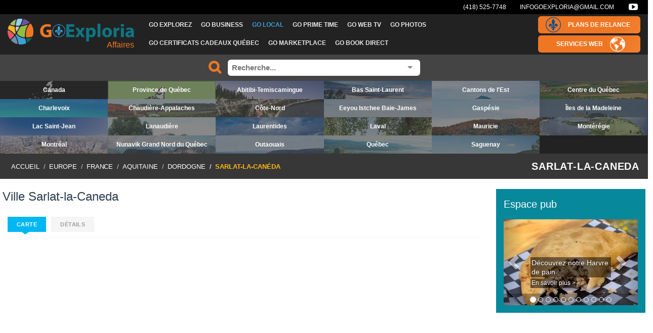

--- FILE ---
content_type: text/html; charset=UTF-8
request_url: https://www.goexploria.com/location/eu/france/aquitaine/dordogne/sarlat-la-caneda
body_size: 32361
content:
<!DOCTYPE html>
<!--[if lt IE 7 ]> <html lang="en" class="ie6"> <![endif]-->
<!--[if IE 7 ]> <html lang="en" class="ie7"> <![endif]-->
<!--[if IE 8 ]> <html lang="en" class="ie8"> <![endif]-->
<!--[if IE 9 ]> <html lang="en" class="ie9"> <![endif]-->
<!--[if (gt IE 9)|!(IE)]><!--> <html xmlns="http://www.w3.org/1999/xhtml" xml:lang="en-US" lang="en-US"> <!--<![endif]-->

<!-- Header -->
<head>
<title>Sarlat-la-Caneda | GoExploria</title>
    <meta name="description" content="Go Exploria Marketing Web Coop&nbsp;relance &eacute;conomique Qu&eacute;bec" />
<meta name="viewport"	content="width=device-width, initial-scale=1, maximum-scale=1, user-scalable=no" />
<meta http-equiv="Content-Type" content="text/Html; charset=utf-8" />
<meta name="google-site-verification" content="baMQBu-Vh6WiNQ256Cuk8uAcQTD-0zSbeQ20-_1n1Qo" />
<link media="all" type="text/css" rel="stylesheet" href="https://www.goexploria.com/css/bootstrap.css">

  <link media="all" type="text/css" rel="stylesheet" href="https://www.goexploria.com/css/front/global.css">

	<link media="all" type="text/css" rel="stylesheet" href="http://fonts.googleapis.com/css?family=Lato:300,400,700">

	<link media="all" type="text/css" rel="stylesheet" href="https://www.goexploria.com/css/front/animate.css">

	<link media="all" type="text/css" rel="stylesheet" href="https://www.goexploria.com/css/front/style.css">

	<link media="all" type="text/css" rel="stylesheet" href="https://www.goexploria.com/css/toastr.css">

	<link media="all" type="text/css" rel="stylesheet" href="https://www.goexploria.com/css/front/updates.css">

	<link media="all" type="text/css" rel="stylesheet" href="https://www.goexploria.com/css/front/responsive.css">

	<link media="all" type="text/css" rel="stylesheet" href="https://www.goexploria.com/css/font-awesome.css">

	<link media="all" type="text/css" rel="stylesheet" href="https://www.goexploria.com/css/entypo.css">

	<link media="all" type="text/css" rel="stylesheet" href="https://www.goexploria.com/css/selectize.css">

	<link media="all" type="text/css" rel="stylesheet" href="https://www.goexploria.com/css/ekko-lightbox.css">



	<!-- MegaNavBar
	<link media="all" type="text/css" rel="stylesheet" href="https://www.goexploria.com/js/megaNavbar/css/MegaNavbar.min.css">

	<link media="all" type="text/css" rel="stylesheet" href="https://www.goexploria.com/js/megaNavbar/css/skins/navbar-blue-dark.css">

	<link media="all" type="text/css" rel="stylesheet" href="https://www.goexploria.com/js/megaNavbar/css/animation/animation.css">

	-->

	<!-- CSS for IE -->
	<!--[if lte IE 9]>
	<link rel="stylesheet" type="text/css" href="css/front/ie.css" />
	<![endif]-->
  <link media="all" type="text/css" rel="stylesheet" href="https://www.goexploria.com/css/front/global_custom.css">

	<link media="all" type="text/css" rel="stylesheet" href="https://www.goexploria.com/css/common.css">

	<link media="all" type="text/css" rel="stylesheet" href="https://www.goexploria.com/css/front/custom.css">

	<link media="all" type="text/css" rel="stylesheet" href="https://www.goexploria.com/css/front/menu.css">


  <script src="https://www.goexploria.com/js/jquery/jquery-2.0.2.min.js"></script>

  <script src="https://www.goexploria.com/js/bootstrap/bootstrap.js"></script>

  <script src="https://www.goexploria.com/js/jquery-ui/ui.js"></script>


  
  <script src="https://www.goexploria.com/js/front/waypoints.js"></script>


  <script src="https://www.goexploria.com/js/validation/jsvalidation.js"></script>

  <script src="https://www.goexploria.com/js/toastr.js"></script>

  <script src="https://www.goexploria.com/js/selectize.js"></script>

  <script src="https://www.goexploria.com/js/search-engine.js"></script>


 <!-- <script src="https://www.goexploria.com/js/search-tool.js"></script>
 -->

  <!-- HTML5 shim and Respond.js IE8 support of HTML5 elements and media queries -->
  <!--[if lt IE 9]>
      <script src="http://html5shiv.googlecode.com/svn/trunk/html5.js"></script>

      <script src="http://cdnjs.cloudflare.com/ajax/libs/respond.js/1.4.2/respond.js"></script>

  <![endif]-->

  <script src="https://www.goexploria.com/js/front/theme.js"></script>

  <script src="https://www.goexploria.com/js/ekko-lightbox.min.js"></script>

  <script src="https://www.goexploria.com/js/validation/jsvalidation.js"></script>

  <script src="https://www.goexploria.com/js/front/global.js"></script>

  <script src="https://www.goexploria.com/js/front/custom.js"></script>


  <!-- <script src="https://www.goexploria.com/js/revolution/min.js"></script>
 -->

  <script async src="//pagead2.googlesyndication.com/pagead/js/adsbygoogle.js"></script>
<script>  (adsbygoogle = window.adsbygoogle || []).push({    google_ad_client: "ca-pub-9911589587841602",    enable_page_level_ads: true  });</script>
</head>
<body id="page-wrapper" class="">

<!-- Popup de login -->
<!-- Connexion -->
<div id="travelo-login" class="travelo-login-box travelo-box">
    <!--<div class="seperator"><label>CONNEXION</label></div>
    <form method="POST" action="https://www.goexploria.com/auth/user/login" accept-charset="UTF-8" id="loginForm"><input name="_token" type="hidden" value="jmwIjVPhezYIgZJXtWDvyXn0hczvBBsP37bDT0QH">
        <input type="hidden" name="_token" value="jmwIjVPhezYIgZJXtWDvyXn0hczvBBsP37bDT0QH">
        <div class="form-group">
            <input class="input-text full-width" placeholder="Email" name="identifiant" type="text">
        </div>
        <div class="form-group">
            <input class="input-text full-width" placeholder="Mot de passe" name="password" type="password" value="">
        </div>
        <div class="form-group">
            <a href="https://www.goexploria.com/auth/password/email" class="pull-right link">Mot de passe oubli&eacute; ?</a>
            <div class="checkbox checkbox-inline">
                <input name="remember" type="checkbox" value="null"> Se souvenir de moi
            </div>
        </div>
        <input class="button full-width btn-medium" type="submit" value="Connexion">
    </form>
    
    <div class="seperator"></div>
    <p>Pas encore inscrit ? <a href="https://www.goexploria.com/auth/user/register" class="link">Rejoignez-nous !</a><br>
    <a href="https://www.goexploria.com/auth/user/activate" class="link">Je n&#039;ai pas re&ccedil;u le mail d&#039;activation</a></p>-->

</div>
<!-- Menu -->
<header id="header" class="">
<div class="metanav">
    <div class="container">
        <ul class="quick-menu">
            <!--
            <li class="ribbon">
                                    <a href="javascript:void(0)" id="langTitle">Français</a>
                
                <ul class="menu mini">
                                            <li id="langElement"><a href="/en">&gt; English</a></li>
                                    </ul>
            </li>-->

                <!--
                            <li><a href="#travelo-login" id='login-button'
                       class="soap-popupbox">CONNEXION</a></li>
                <li><a href="https://www.goexploria.com/auth/user/register">INSCRIPTION</a></li>
                            -->
        </ul>
        <ul class="quick-menu">
            <!--<li class="ribbon">
                                    <a href="javascript:void(0)" id="langTitle">Français</a>
                
                <ul class="menu mini">
                                            <li id="langElement"><a href="/en">&gt; English</a></li>
                                    </ul>
            </li>

                            <li><a href="#travelo-login" id='login-button'
                       class="soap-popupbox">CONNEXION</a></li>
                <li><a href="https://www.goexploria.com/auth/user/register">INSCRIPTION</a></li>
                                -->
        </ul>
                <ul class="quick-menu social-menu">
            <li>
                                    <a href="tel:4185257748" class="contact-link" target="_blank">(418) 525-7748</a>
                                                    <a href="mailto:infogoexploria@gmail.com" class="contact-link" target="_blank">infogoexploria@gmail.com</a>
                            </li>

                                                    <li><a href=" https://www.youtube.com/user/explorezlemonde/videos?view_as=subscriber" target="_blank" class="youtube-btn"><i class="fa fa-youtube-play"></i></a></li>
                                    
            <!--<li>
                <a href="#" class="linkedin-btn"><i class="fa fa-linkedin"></i></a>
            </li>-->
        </ul>
            </div>
</div>


<div class="topnav">
    <div class="container">

        <!--<a id="goexploria-logo" href="/fr/"><img src="https://www.goexploria.com/images/logo-go-exploria.png" /></a>-->


        <div class="site-logo-block">
            <a class="navbar-brand site-logo" href="/fr/">
                <img src="https://www.goexploria.com/images/logo-go-exploria-qc-3.png" alt="GoExploria" width="" height="50">
                <div class="subtitle tracking-in-expand">Affaires</div>
            </a>
            <div class="mobile-clearboth"></div>
        </div><!--~./ site-logo-block ~-->

        <div class="nav-wrapper">
            <ul class="nav navbar-nav navbar-left">
                <li class="dropdown-full">
                    <a id="a_tourisme" class="dropdown-toggle effect-underline" href="#"><span class="rubrique-title">GO Explorez</span></a>
                </li>
                <li class="dropdown-full">
                    <a id="a_business" class="dropdown-toggle effect-underline" href="#"><span class="rubrique-title">GO Business</span></a>
                </li>
                <li class="dropdown-full">
                    <a id="a_local" class="dropdown-toggle effect-underline" href="#"><span class="rubrique-title">GO Local</span></a>
                </li>
                <li class="dropdown-full">
                    <a id="a_prime" class="dropdown-toggle effect-underline" href="#"><span class="rubrique-title">GO Prime Time</span></a>
                </li>
                <li class="dropdown-full">
                    <a id="a_videos" class="dropdown-toggle effect-underline" href="#"><span class="rubrique-title">GO Web TV</span></a>
                </li>
                <li class="dropdown-full">
                    <a id="a_photos" class="dropdown-toggle effect-underline" href="#"><span class="rubrique-title">GO Photos</span></a>
                </li>
                <li class="dropdown-full">
                    <a id="a_forfaits" class="dropdown-toggle effect-underline" href="#"><span class="rubrique-title">GO Certificats Cadeaux Québec</span></a>
                </li>
                <li class="dropdown-full">
                    <a id="a_produits" class="dropdown-toggle effect-underline" href="#"><span class="rubrique-title">GO Marketplace</span></a>
                </li>
                <li class="dropdown-full">
                    <a id="a_plus" class="dropdown-toggle effect-underline" href="#"><span class="rubrique-title">GO Book Direct</span></a>
                </li>
                <!--<li class="dropdown-full">
                    <a id="a_photo" class="effect-underline" href="#"><span class="rubrique-title">GO Photos</span></a>
                </li>-->

                <!--
                <li class="dropdown-full">
                    <a id="a_video" class="" href="#"><span class="rubrique-title">GO Vidéo</span></a>
                </li>
                -->
            </ul>


            <div class="relance-right-buttons">
                <a id="a_relance" class="dropdown-toggle" href="https://www.goexploria.com/company/68620/go-exploria-plans-de-relance">
                    <span class="lys-img"><img src="https://www.goexploria.com/images/lysquebecfonce.png" /></span>
                    <span class="rubrique-title">Plans de relance</span>
                </a>
                <a id="a_web" class="dropdown-toggle" href="https://www.goexploria.com/company/68619/go-exploria-services-web">
                    <span class="rubrique-title">Services web</span>
                    <span class="lys-img"><img src="https://www.goexploria.com/images/earth.png" /></span>
                </a>
            </div>
            <!--<a title="Recherche..." id="a_search" class="" href="#"><span
                        class="rubrique-title"><i class="fa fa-search"></i></span></a>-->

        </div>
    </div>
</div>
<div class="header-search">
  <span class="search-engine">
      <select id="search-engine" minChar='3' redirect source='https://www.goexploria.com/search/:data' placeholder="Recherche...">
          <option value="" selected="selected"></option>
      </select>
  </span>
</div>

<!--<div id="search-bar" style="display: none;" class="menu-single-bar">
  <span class="search-engine">
      <select id="search-engine" minChar='3' redirect source='https://www.goexploria.com/search/:data' placeholder="Recherche...">
          <option value="" selected="selected"></option>
      </select>
      <div class="content">
        <p>Recherchez une destination, une entreprise ou même une activité, partout dans le monde!</p>
      </div>
      <a class="search-bar-close" href="#">Fermer</a>
  </span>
</div>-->

<div id="search-company-bar" style="display: none;" class="menu-single-bar">
  <span class="search-company">
      <div class="content">
          <!-- <span class="title">Explorer par catégories</span> -->
          <ul class="bar">
                                <li class="btn-success"><a href="#" class="list_item">Activit&eacute;s hivernales</a>

                      <ul class="sub" style="display: none;">
                                                        <li><a href="https://www.goexploria.com/activity/13/spas-nordiques" class="btn-success self-select" data-id="13"><i class="fa fasmaller fa-chevron-right"></i>  Spas Nordiques</a></li>
                                                        <li><a href="https://www.goexploria.com/activity/875/activites-hiver-charlevoix" class="btn-success self-select" data-id="875"><i class="fa fasmaller fa-chevron-right"></i> Activit&eacute;s hiver Charlevoix</a></li>
                                                        <li><a href="https://www.goexploria.com/activity/707/activites-hivernales-lanaudiere" class="btn-success self-select" data-id="707"><i class="fa fasmaller fa-chevron-right"></i> Activit&eacute;s Hivernales Lanaudi&egrave;re</a></li>
                                                        <li><a href="https://www.goexploria.com/activity/298/centres-et-stations-de-ski" class="btn-success self-select" data-id="298"><i class="fa fasmaller fa-chevron-right"></i> Centres Et Stations De Ski</a></li>
                                                        <li><a href="https://www.goexploria.com/activity/11/chalet-de-glace" class="btn-success self-select" data-id="11"><i class="fa fasmaller fa-chevron-right"></i> Chalet de glace</a></li>
                                                        <li><a href="https://www.goexploria.com/activity/693/circuits-motoneiges" class="btn-success self-select" data-id="693"><i class="fa fasmaller fa-chevron-right"></i> Circuits Motoneiges</a></li>
                                                        <li><a href="https://www.goexploria.com/activity/107/clubs-de-motoneiges" class="btn-success self-select" data-id="107"><i class="fa fasmaller fa-chevron-right"></i> Clubs de motoneiges</a></li>
                                                        <li><a href="https://www.goexploria.com/activity/679/escalade-de-glace" class="btn-success self-select" data-id="679"><i class="fa fasmaller fa-chevron-right"></i> Escalade de Glace</a></li>
                                                        <li><a href="https://www.goexploria.com/activity/744/excursions-en-canot-a-glace" class="btn-success self-select" data-id="744"><i class="fa fasmaller fa-chevron-right"></i> Excursions en canot &agrave; glace</a></li>
                                                        <li><a href="https://www.goexploria.com/activity/216/experience-hiver-mont-valin" class="btn-success self-select" data-id="216"><i class="fa fasmaller fa-chevron-right"></i> Exp&eacute;rience hiver Mont-Valin </a></li>
                                                        <li><a href="https://www.goexploria.com/activity/95/experiences-hivernales-charlevoix" class="btn-success self-select" data-id="95"><i class="fa fasmaller fa-chevron-right"></i> Exp&eacute;riences hivernales Charlevoix</a></li>
                                                        <li><a href="https://www.goexploria.com/activity/458/fat-bike-hivernal" class="btn-success self-select" data-id="458"><i class="fa fasmaller fa-chevron-right"></i> Fat Bike hivernal</a></li>
                                                        <li><a href="https://www.goexploria.com/activity/18/forfaits-hivernales" class="btn-success self-select" data-id="18"><i class="fa fasmaller fa-chevron-right"></i> Forfaits hivernales</a></li>
                                                        <li><a href="https://www.goexploria.com/activity/190/location-de-motoneiges-beaupre" class="btn-success self-select" data-id="190"><i class="fa fasmaller fa-chevron-right"></i> Location de motoneiges Beaupr&eacute;</a></li>
                                                        <li><a href="https://www.goexploria.com/activity/17/location-motoneige" class="btn-success self-select" data-id="17"><i class="fa fasmaller fa-chevron-right"></i> Location motoneige</a></li>
                                                        <li><a href="https://www.goexploria.com/activity/9/peche-blanche" class="btn-success self-select" data-id="9"><i class="fa fasmaller fa-chevron-right"></i> P&ecirc;che blanche</a></li>
                                                        <li><a href="https://www.goexploria.com/activity/224/peche-blanche-quebec" class="btn-success self-select" data-id="224"><i class="fa fasmaller fa-chevron-right"></i> P&ecirc;che blanche Qu&eacute;bec</a></li>
                                                        <li><a href="https://www.goexploria.com/activity/430/relais-de-motoneiges" class="btn-success self-select" data-id="430"><i class="fa fasmaller fa-chevron-right"></i> Relais de Motoneiges</a></li>
                                                        <li><a href="https://www.goexploria.com/activity/10/safari-d-observation" class="btn-success self-select" data-id="10"><i class="fa fasmaller fa-chevron-right"></i> Safari d&#039;observation</a></li>
                                                        <li><a href="https://www.goexploria.com/activity/158/ski-de-fond-et-raquettes" class="btn-success self-select" data-id="158"><i class="fa fasmaller fa-chevron-right"></i> Ski de fond et Raquettes</a></li>
                                                        <li><a href="https://www.goexploria.com/activity/185/ski-raquettes" class="btn-success self-select" data-id="185"><i class="fa fasmaller fa-chevron-right"></i> Ski raquettes</a></li>
                                                        <li><a href="https://www.goexploria.com/activity/219/snobear" class="btn-success self-select" data-id="219"><i class="fa fasmaller fa-chevron-right"></i> Snobear</a></li>
                                                        <li><a href="https://www.goexploria.com/activity/12/stations-de-glisse" class="btn-success self-select" data-id="12"><i class="fa fasmaller fa-chevron-right"></i> Stations de glisse</a></li>
                                                        <li><a href="https://www.goexploria.com/activity/756/taxi-navettes-motoneige" class="btn-success self-select" data-id="756"><i class="fa fasmaller fa-chevron-right"></i> Taxi Navettes Motoneige</a></li>
                                                        <li><a href="https://www.goexploria.com/activity/791/track-n-go" class="btn-success self-select" data-id="791"><i class="fa fasmaller fa-chevron-right"></i> TRACK N GO</a></li>
                                                        <li><a href="https://www.goexploria.com/activity/7/traineau-a-chiens" class="btn-success self-select" data-id="7"><i class="fa fasmaller fa-chevron-right"></i> Tra&icirc;neau &agrave; chiens</a></li>
                                                        <li><a href="https://www.goexploria.com/activity/64/via-ferrata-hiver" class="btn-success self-select" data-id="64"><i class="fa fasmaller fa-chevron-right"></i> Via ferrata hiver</a></li>
                                                        <li><a href="https://www.goexploria.com/activity/876/via-ferrata-hivernal" class="btn-success self-select" data-id="876"><i class="fa fasmaller fa-chevron-right"></i> Via Ferrata Hivernal</a></li>
                                                </ul>

                  </li>
                                <li class="btn-success"><a href="#" class="list_item">Activit&eacute;s nautiques</a>

                      <ul class="sub" style="display: none;">
                                                        <li><a href="https://www.goexploria.com/activity/62/canyoning" class="btn-success self-select" data-id="62"><i class="fa fasmaller fa-chevron-right"></i> Canyoning</a></li>
                                                        <li><a href="https://www.goexploria.com/activity/209/chaloupes-de-location" class="btn-success self-select" data-id="209"><i class="fa fasmaller fa-chevron-right"></i> Chaloupes de location</a></li>
                                                        <li><a href="https://www.goexploria.com/activity/554/cours-de-kayak-en-eau-vive" class="btn-success self-select" data-id="554"><i class="fa fasmaller fa-chevron-right"></i> Cours de kayak en eau vive</a></li>
                                                        <li><a href="https://www.goexploria.com/activity/605/croisiere-au-baleine-bergeronnes" class="btn-success self-select" data-id="605"><i class="fa fasmaller fa-chevron-right"></i> Croisi&egrave;re au Baleine Bergeronnes</a></li>
                                                        <li><a href="https://www.goexploria.com/activity/268/croisiere-en-zodiac" class="btn-success self-select" data-id="268"><i class="fa fasmaller fa-chevron-right"></i> Croisi&egrave;re en Zodiac</a></li>
                                                        <li><a href="https://www.goexploria.com/activity/67/croisieres" class="btn-success self-select" data-id="67"><i class="fa fasmaller fa-chevron-right"></i> Croisi&egrave;res</a></li>
                                                        <li><a href="https://www.goexploria.com/activity/25/croisieres-aux-baleines" class="btn-success self-select" data-id="25"><i class="fa fasmaller fa-chevron-right"></i> Croisi&egrave;res aux baleines</a></li>
                                                        <li><a href="https://www.goexploria.com/activity/603/croisieres-aux-baleines-escoumins" class="btn-success self-select" data-id="603"><i class="fa fasmaller fa-chevron-right"></i> Croisi&egrave;res aux Baleines Escoumins</a></li>
                                                        <li><a href="https://www.goexploria.com/activity/604/croisieres-aux-baleines-tadoussac" class="btn-success self-select" data-id="604"><i class="fa fasmaller fa-chevron-right"></i> Croisi&egrave;res aux Baleines Tadoussac</a></li>
                                                        <li><a href="https://www.goexploria.com/activity/920/croisieres-charlevoix" class="btn-success self-select" data-id="920"><i class="fa fasmaller fa-chevron-right"></i> Croisi&egrave;res Charlevoix</a></li>
                                                        <li><a href="https://www.goexploria.com/activity/834/descentes-en-riviere" class="btn-success self-select" data-id="834"><i class="fa fasmaller fa-chevron-right"></i> Descentes en rivi&egrave;re</a></li>
                                                        <li><a href="https://www.goexploria.com/activity/931/entreprises-a-vendre-charlevoix" class="btn-success self-select" data-id="931"><i class="fa fasmaller fa-chevron-right"></i> Entreprises &agrave; vendre Charlevoix</a></li>
                                                        <li><a href="https://www.goexploria.com/activity/292/expeditions-en-canot-camping" class="btn-success self-select" data-id="292"><i class="fa fasmaller fa-chevron-right"></i> Exp&eacute;ditions en canot camping</a></li>
                                                        <li><a href="https://www.goexploria.com/activity/576/glissades-d-eau" class="btn-success self-select" data-id="576"><i class="fa fasmaller fa-chevron-right"></i> Glissades d&#039;eau</a></li>
                                                        <li><a href="https://www.goexploria.com/activity/204/go-top-kayak" class="btn-success self-select" data-id="204"><i class="fa fasmaller fa-chevron-right"></i> Go Top Kayak</a></li>
                                                        <li><a href="https://www.goexploria.com/activity/570/initiation-au-kayak-d-eau-vive" class="btn-success self-select" data-id="570"><i class="fa fasmaller fa-chevron-right"></i> Initiation au Kayak d&#039;eau vive</a></li>
                                                        <li><a href="https://www.goexploria.com/activity/573/initiation-au-kayak-de-riviere" class="btn-success self-select" data-id="573"><i class="fa fasmaller fa-chevron-right"></i> INITIATION AU KAYAK DE RIVI&Egrave;RE</a></li>
                                                        <li><a href="https://www.goexploria.com/activity/647/jeux-gonflables" class="btn-success self-select" data-id="647"><i class="fa fasmaller fa-chevron-right"></i> Jeux gonflables</a></li>
                                                        <li><a href="https://www.goexploria.com/activity/571/kayak-cote-de-beaupre" class="btn-success self-select" data-id="571"><i class="fa fasmaller fa-chevron-right"></i> Kayak C&ocirc;te-de-Beaupr&eacute;</a></li>
                                                        <li><a href="https://www.goexploria.com/activity/27/kayak-d-eau-vive" class="btn-success self-select" data-id="27"><i class="fa fasmaller fa-chevron-right"></i> Kayak d&#039;eau vive</a></li>
                                                        <li><a href="https://www.goexploria.com/activity/26/kayak-de-mer" class="btn-success self-select" data-id="26"><i class="fa fasmaller fa-chevron-right"></i> Kayak de mer</a></li>
                                                        <li><a href="https://www.goexploria.com/activity/15/kite-surf" class="btn-success self-select" data-id="15"><i class="fa fasmaller fa-chevron-right"></i> Kite surf</a></li>
                                                        <li><a href="https://www.goexploria.com/activity/276/location-de-canot-kayak" class="btn-success self-select" data-id="276"><i class="fa fasmaller fa-chevron-right"></i> Location de canot-kayak</a></li>
                                                        <li><a href="https://www.goexploria.com/activity/271/location-de-motomarine" class="btn-success self-select" data-id="271"><i class="fa fasmaller fa-chevron-right"></i> Location de motomarine</a></li>
                                                        <li><a href="https://www.goexploria.com/activity/634/location-de-paddle-boards" class="btn-success self-select" data-id="634"><i class="fa fasmaller fa-chevron-right"></i> Location de Paddle Boards</a></li>
                                                        <li><a href="https://www.goexploria.com/activity/638/location-de-planche-a-voile" class="btn-success self-select" data-id="638"><i class="fa fasmaller fa-chevron-right"></i> LOCATION DE PLANCHE &Agrave; VOILE</a></li>
                                                        <li><a href="https://www.goexploria.com/activity/205/location-equipement-nautique" class="btn-success self-select" data-id="205"><i class="fa fasmaller fa-chevron-right"></i> Location &eacute;quipement nautique</a></li>
                                                        <li><a href="https://www.goexploria.com/activity/878/location-motomarines-quebec" class="btn-success self-select" data-id="878"><i class="fa fasmaller fa-chevron-right"></i> Location Motomarines Qu&eacute;bec</a></li>
                                                        <li><a href="https://www.goexploria.com/activity/631/locations-de-pedallo" class="btn-success self-select" data-id="631"><i class="fa fasmaller fa-chevron-right"></i> Locations de p&eacute;dallo</a></li>
                                                        <li><a href="https://www.goexploria.com/activity/283/marinas" class="btn-success self-select" data-id="283"><i class="fa fasmaller fa-chevron-right"></i> Marinas</a></li>
                                                        <li><a href="https://www.goexploria.com/activity/192/mayak-polo" class="btn-success self-select" data-id="192"><i class="fa fasmaller fa-chevron-right"></i> Mayak Polo</a></li>
                                                        <li><a href="https://www.goexploria.com/activity/203/motomarines" class="btn-success self-select" data-id="203"><i class="fa fasmaller fa-chevron-right"></i> Motomarines</a></li>
                                                        <li><a href="https://www.goexploria.com/activity/936/paddleboard" class="btn-success self-select" data-id="936"><i class="fa fasmaller fa-chevron-right"></i> Paddleboard</a></li>
                                                        <li><a href="https://www.goexploria.com/activity/572/plages-beaupre" class="btn-success self-select" data-id="572"><i class="fa fasmaller fa-chevron-right"></i> Plages Beaupr&eacute;</a></li>
                                                        <li><a href="https://www.goexploria.com/activity/464/plages-publiques" class="btn-success self-select" data-id="464"><i class="fa fasmaller fa-chevron-right"></i> Plages publiques</a></li>
                                                        <li><a href="https://www.goexploria.com/activity/606/plongees-scientifiques" class="btn-success self-select" data-id="606"><i class="fa fasmaller fa-chevron-right"></i> Plong&eacute;es Scientifiques</a></li>
                                                        <li><a href="https://www.goexploria.com/activity/618/plongees-sous-marine" class="btn-success self-select" data-id="618"><i class="fa fasmaller fa-chevron-right"></i> Plong&eacute;es Sous-Marine</a></li>
                                                        <li><a href="https://www.goexploria.com/activity/833/promenades-et-observations-en-riviere" class="btn-success self-select" data-id="833"><i class="fa fasmaller fa-chevron-right"></i> Promenades et observations en rivi&egrave;re</a></li>
                                                        <li><a href="https://www.goexploria.com/activity/646/voile-formation" class="btn-success self-select" data-id="646"><i class="fa fasmaller fa-chevron-right"></i> VOILE FORMATION</a></li>
                                                        <li><a href="https://www.goexploria.com/activity/477/wake-surf" class="btn-success self-select" data-id="477"><i class="fa fasmaller fa-chevron-right"></i> Wake surf</a></li>
                                                        <li><a href="https://www.goexploria.com/activity/637/wing-surf" class="btn-success self-select" data-id="637"><i class="fa fasmaller fa-chevron-right"></i> Wing surf</a></li>
                                                </ul>

                  </li>
                                <li class="btn-success"><a href="#" class="list_item">Activit&eacute;s plein air</a>

                      <ul class="sub" style="display: none;">
                                                        <li><a href="https://www.goexploria.com/activity/839/activites-plein-air-charlevoix" class="btn-success self-select" data-id="839"><i class="fa fasmaller fa-chevron-right"></i> Activit&eacute;s Plein Air Charlevoix</a></li>
                                                        <li><a href="https://www.goexploria.com/activity/937/activites-plein-air-havre-st-pierre" class="btn-success self-select" data-id="937"><i class="fa fasmaller fa-chevron-right"></i> Activit&eacute;s plein air Havre St-Pierre</a></li>
                                                        <li><a href="https://www.goexploria.com/activity/332/alimentations-sportives" class="btn-success self-select" data-id="332"><i class="fa fasmaller fa-chevron-right"></i> Alimentations Sportives</a></li>
                                                        <li><a href="https://www.goexploria.com/activity/201/boutiques-sports-plein-air" class="btn-success self-select" data-id="201"><i class="fa fasmaller fa-chevron-right"></i> Boutiques sports plein air</a></li>
                                                        <li><a href="https://www.goexploria.com/activity/725/boutiques-velos" class="btn-success self-select" data-id="725"><i class="fa fasmaller fa-chevron-right"></i> Boutiques V&eacute;los</a></li>
                                                        <li><a href="https://www.goexploria.com/activity/63/canyoning" class="btn-success self-select" data-id="63"><i class="fa fasmaller fa-chevron-right"></i> Canyoning</a></li>
                                                        <li><a href="https://www.goexploria.com/activity/872/circuits-plein-air-et-montagnes" class="btn-success self-select" data-id="872"><i class="fa fasmaller fa-chevron-right"></i> Circuits Plein Air et Montagnes</a></li>
                                                        <li><a href="https://www.goexploria.com/activity/184/clubs-de-golf-au-quebec" class="btn-success self-select" data-id="184"><i class="fa fasmaller fa-chevron-right"></i> Clubs de golf au Qu&eacute;bec</a></li>
                                                        <li><a href="https://www.goexploria.com/activity/555/cours-de-kayak-en-eau-vive" class="btn-success self-select" data-id="555"><i class="fa fasmaller fa-chevron-right"></i> Cours de kayak en eau vive</a></li>
                                                        <li><a href="https://www.goexploria.com/activity/126/equitation" class="btn-success self-select" data-id="126"><i class="fa fasmaller fa-chevron-right"></i> &eacute;quitation</a></li>
                                                        <li><a href="https://www.goexploria.com/activity/169/escalade-de-rocher" class="btn-success self-select" data-id="169"><i class="fa fasmaller fa-chevron-right"></i> Escalade de rocher</a></li>
                                                        <li><a href="https://www.goexploria.com/activity/459/fat-bike" class="btn-success self-select" data-id="459"><i class="fa fasmaller fa-chevron-right"></i> Fat Bike</a></li>
                                                        <li><a href="https://www.goexploria.com/activity/578/geocaching" class="btn-success self-select" data-id="578"><i class="fa fasmaller fa-chevron-right"></i> G&eacute;ocaching</a></li>
                                                        <li><a href="https://www.goexploria.com/activity/130/grottes" class="btn-success self-select" data-id="130"><i class="fa fasmaller fa-chevron-right"></i> Grottes</a></li>
                                                        <li><a href="https://www.goexploria.com/activity/460/location-d-equipements-de-plein-air" class="btn-success self-select" data-id="460"><i class="fa fasmaller fa-chevron-right"></i> Location d&#039;&eacute;quipements de plein air</a></li>
                                                        <li><a href="https://www.goexploria.com/activity/258/location-de-kayaks-de-mer" class="btn-success self-select" data-id="258"><i class="fa fasmaller fa-chevron-right"></i> Location de Kayaks de mer</a></li>
                                                        <li><a href="https://www.goexploria.com/activity/761/location-de-velo-montagne-electrique" class="btn-success self-select" data-id="761"><i class="fa fasmaller fa-chevron-right"></i> Location de V&eacute;lo montagne &Eacute;lectrique</a></li>
                                                        <li><a href="https://www.goexploria.com/activity/934/location-de-velos-hybrides" class="btn-success self-select" data-id="934"><i class="fa fasmaller fa-chevron-right"></i> Location de v&eacute;los hybrides</a></li>
                                                        <li><a href="https://www.goexploria.com/activity/935/location-de-velos-quadricycles" class="btn-success self-select" data-id="935"><i class="fa fasmaller fa-chevron-right"></i> Location de v&eacute;los quadricycles</a></li>
                                                        <li><a href="https://www.goexploria.com/activity/632/locations-de-velo-de-montagne" class="btn-success self-select" data-id="632"><i class="fa fasmaller fa-chevron-right"></i> Locations de v&eacute;lo de montagne</a></li>
                                                        <li><a href="https://www.goexploria.com/activity/636/observation-de-cerfs-de-virginie" class="btn-success self-select" data-id="636"><i class="fa fasmaller fa-chevron-right"></i> Observation de cerfs de virginie</a></li>
                                                        <li><a href="https://www.goexploria.com/activity/197/observation-de-l-ours-noir" class="btn-success self-select" data-id="197"><i class="fa fasmaller fa-chevron-right"></i> Observation de l&#039;ours noir</a></li>
                                                        <li><a href="https://www.goexploria.com/activity/199/observation-du-castor" class="btn-success self-select" data-id="199"><i class="fa fasmaller fa-chevron-right"></i> Observation du castor</a></li>
                                                        <li><a href="https://www.goexploria.com/activity/122/paintball" class="btn-success self-select" data-id="122"><i class="fa fasmaller fa-chevron-right"></i> Paintball</a></li>
                                                        <li><a href="https://www.goexploria.com/activity/111/parcs-et-reserves" class="btn-success self-select" data-id="111"><i class="fa fasmaller fa-chevron-right"></i> Parcs et r&eacute;serves</a></li>
                                                        <li><a href="https://www.goexploria.com/activity/645/pistes-cyclables" class="btn-success self-select" data-id="645"><i class="fa fasmaller fa-chevron-right"></i> Pistes Cyclables</a></li>
                                                        <li><a href="https://www.goexploria.com/activity/773/pret-a-camper-sur-roues" class="btn-success self-select" data-id="773"><i class="fa fasmaller fa-chevron-right"></i> Pr&ecirc;t-a-camper-sur-roues</a></li>
                                                        <li><a href="https://www.goexploria.com/activity/726/pumptrack" class="btn-success self-select" data-id="726"><i class="fa fasmaller fa-chevron-right"></i> Pumptrack</a></li>
                                                        <li><a href="https://www.goexploria.com/activity/243/salon-sports-plein-air-quebec" class="btn-success self-select" data-id="243"><i class="fa fasmaller fa-chevron-right"></i> Salon Sports Plein Air Qu&eacute;bec</a></li>
                                                        <li><a href="https://www.goexploria.com/activity/28/sentiers-de-randonnee-pedestre" class="btn-success self-select" data-id="28"><i class="fa fasmaller fa-chevron-right"></i> Sentiers de randonn&eacute;e p&eacute;destre</a></li>
                                                        <li><a href="https://www.goexploria.com/activity/30/sentiers-de-velo-de-montagne" class="btn-success self-select" data-id="30"><i class="fa fasmaller fa-chevron-right"></i> Sentiers de v&eacute;lo de  montagne</a></li>
                                                        <li><a href="https://www.goexploria.com/activity/116/speleologie" class="btn-success self-select" data-id="116"><i class="fa fasmaller fa-chevron-right"></i> Sp&eacute;l&eacute;ologie</a></li>
                                                        <li><a href="https://www.goexploria.com/activity/753/taxi-navettes" class="btn-success self-select" data-id="753"><i class="fa fasmaller fa-chevron-right"></i> Taxi Navettes </a></li>
                                                        <li><a href="https://www.goexploria.com/activity/389/tente-sur-toit-de-vehicule" class="btn-success self-select" data-id="389"><i class="fa fasmaller fa-chevron-right"></i> Tente sur toit de v&eacute;hicule</a></li>
                                                        <li><a href="https://www.goexploria.com/activity/461/velo-de-montagne-electrique-quebec" class="btn-success self-select" data-id="461"><i class="fa fasmaller fa-chevron-right"></i> V&eacute;lo de montagne &eacute;lectrique Qu&eacute;bec</a></li>
                                                        <li><a href="https://www.goexploria.com/activity/29/via-ferrata" class="btn-success self-select" data-id="29"><i class="fa fasmaller fa-chevron-right"></i> Via ferrata</a></li>
                                                        <li><a href="https://www.goexploria.com/activity/909/visite-de-parcs" class="btn-success self-select" data-id="909"><i class="fa fasmaller fa-chevron-right"></i> Visite de parcs</a></li>
                                                </ul>

                  </li>
                                <li class="btn-success"><a href="#" class="list_item">Agrotourisme et terroir</a>

                      <ul class="sub" style="display: none;">
                                                        <li><a href="https://www.goexploria.com/activity/801/agences-importations-vins" class="btn-success self-select" data-id="801"><i class="fa fasmaller fa-chevron-right"></i> Agences Importations Vins</a></li>
                                                        <li><a href="https://www.goexploria.com/activity/171/auto-cueillettes" class="btn-success self-select" data-id="171"><i class="fa fasmaller fa-chevron-right"></i> Auto-Cueillettes</a></li>
                                                        <li><a href="https://www.goexploria.com/activity/196/boite-degustation-du-terroir" class="btn-success self-select" data-id="196"><i class="fa fasmaller fa-chevron-right"></i> Bo&icirc;te d&eacute;gustation du terroir</a></li>
                                                        <li><a href="https://www.goexploria.com/activity/16/boites-cadeaux-terroir" class="btn-success self-select" data-id="16"><i class="fa fasmaller fa-chevron-right"></i> Bo&icirc;tes cadeaux du terroir</a></li>
                                                        <li><a href="https://www.goexploria.com/activity/34/boites-cadeaux-thematiques" class="btn-success self-select" data-id="34"><i class="fa fasmaller fa-chevron-right"></i> Bo&icirc;tes cadeaux th&eacute;matiques</a></li>
                                                        <li><a href="https://www.goexploria.com/activity/22/boucheries-artisanales" class="btn-success self-select" data-id="22"><i class="fa fasmaller fa-chevron-right"></i> Boucheries artisanales</a></li>
                                                        <li><a href="https://www.goexploria.com/activity/83/boulangeries-artisanales" class="btn-success self-select" data-id="83"><i class="fa fasmaller fa-chevron-right"></i> Boulangeries artisanales</a></li>
                                                        <li><a href="https://www.goexploria.com/activity/21/boutiques-du-terroir" class="btn-success self-select" data-id="21"><i class="fa fasmaller fa-chevron-right"></i> Boutiques du terroir</a></li>
                                                        <li><a href="https://www.goexploria.com/activity/284/cabanes-a-sucre" class="btn-success self-select" data-id="284"><i class="fa fasmaller fa-chevron-right"></i> Cabanes &agrave; Sucre</a></li>
                                                        <li><a href="https://www.goexploria.com/activity/614/charcuteries-bio" class="btn-success self-select" data-id="614"><i class="fa fasmaller fa-chevron-right"></i> Charcuteries Bio</a></li>
                                                        <li><a href="https://www.goexploria.com/activity/77/cidreries" class="btn-success self-select" data-id="77"><i class="fa fasmaller fa-chevron-right"></i> Cidreries</a></li>
                                                        <li><a href="https://www.goexploria.com/activity/348/circuits-du-terroir" class="btn-success self-select" data-id="348"><i class="fa fasmaller fa-chevron-right"></i> Circuits du Terroir</a></li>
                                                        <li><a href="https://www.goexploria.com/activity/818/circuits-terroir-charlevoix" class="btn-success self-select" data-id="818"><i class="fa fasmaller fa-chevron-right"></i> CIRCUITS TERROIR CHARLEVOIX</a></li>
                                                        <li><a href="https://www.goexploria.com/activity/904/circuits-terroir-chaudiere-appalaches" class="btn-success self-select" data-id="904"><i class="fa fasmaller fa-chevron-right"></i> CIRCUITS TERROIR CHAUDI&Egrave;RE-APPALACHES</a></li>
                                                        <li><a href="https://www.goexploria.com/activity/803/circuits-terroir-cote-de-beaupre" class="btn-success self-select" data-id="803"><i class="fa fasmaller fa-chevron-right"></i> CIRCUITS TERROIR COTE DE BEAUPR&Eacute;</a></li>
                                                        <li><a href="https://www.goexploria.com/activity/902/circuits-terroir-portneuf" class="btn-success self-select" data-id="902"><i class="fa fasmaller fa-chevron-right"></i> Circuits Terroir Portneuf</a></li>
                                                        <li><a href="https://www.goexploria.com/activity/903/cochon-de-lait-quebec" class="btn-success self-select" data-id="903"><i class="fa fasmaller fa-chevron-right"></i> Cochon de lait Qu&eacute;bec</a></li>
                                                        <li><a href="https://www.goexploria.com/activity/437/dindons-sauvages" class="btn-success self-select" data-id="437"><i class="fa fasmaller fa-chevron-right"></i> Dindons sauvages</a></li>
                                                        <li><a href="https://www.goexploria.com/activity/195/elevage-de-cerfs" class="btn-success self-select" data-id="195"><i class="fa fasmaller fa-chevron-right"></i> &Eacute;levage de cerfs</a></li>
                                                        <li><a href="https://www.goexploria.com/activity/147/erablieres" class="btn-success self-select" data-id="147"><i class="fa fasmaller fa-chevron-right"></i> Erabli&egrave;res</a></li>
                                                        <li><a href="https://www.goexploria.com/activity/411/fermes" class="btn-success self-select" data-id="411"><i class="fa fasmaller fa-chevron-right"></i> Fermes</a></li>
                                                        <li><a href="https://www.goexploria.com/activity/443/fermes-d-elevages" class="btn-success self-select" data-id="443"><i class="fa fasmaller fa-chevron-right"></i> Fermes d&#039;&eacute;levages</a></li>
                                                        <li><a href="https://www.goexploria.com/activity/413/fines-herbes" class="btn-success self-select" data-id="413"><i class="fa fasmaller fa-chevron-right"></i> Fines Herbes</a></li>
                                                        <li><a href="https://www.goexploria.com/activity/412/foie-gras-d-oie" class="btn-success self-select" data-id="412"><i class="fa fasmaller fa-chevron-right"></i> FOIE GRAS D&rsquo;OIE</a></li>
                                                        <li><a href="https://www.goexploria.com/activity/24/fromageries" class="btn-success self-select" data-id="24"><i class="fa fasmaller fa-chevron-right"></i> Fromageries</a></li>
                                                        <li><a href="https://www.goexploria.com/activity/590/fromages-du-quebec" class="btn-success self-select" data-id="590"><i class="fa fasmaller fa-chevron-right"></i> Fromages du Qu&eacute;bec</a></li>
                                                        <li><a href="https://www.goexploria.com/activity/373/gelato-en-gros" class="btn-success self-select" data-id="373"><i class="fa fasmaller fa-chevron-right"></i> Gelato en gros</a></li>
                                                        <li><a href="https://www.goexploria.com/activity/829/hydromiel" class="btn-success self-select" data-id="829"><i class="fa fasmaller fa-chevron-right"></i> Hydromiel</a></li>
                                                        <li><a href="https://www.goexploria.com/activity/110/kiosques-du-terroir" class="btn-success self-select" data-id="110"><i class="fa fasmaller fa-chevron-right"></i> Kiosques du terroir</a></li>
                                                        <li><a href="https://www.goexploria.com/activity/747/location-de-four-au-bois-quebec" class="btn-success self-select" data-id="747"><i class="fa fasmaller fa-chevron-right"></i> LOCATION DE FOUR AU BOIS QU&Eacute;BEC</a></li>
                                                        <li><a href="https://www.goexploria.com/activity/138/microbrasseries" class="btn-success self-select" data-id="138"><i class="fa fasmaller fa-chevron-right"></i> Microbrasseries</a></li>
                                                        <li><a href="https://www.goexploria.com/activity/75/mielleries" class="btn-success self-select" data-id="75"><i class="fa fasmaller fa-chevron-right"></i> Mielleries</a></li>
                                                        <li><a href="https://www.goexploria.com/activity/286/mixologies" class="btn-success self-select" data-id="286"><i class="fa fasmaller fa-chevron-right"></i> Mixologies</a></li>
                                                        <li><a href="https://www.goexploria.com/activity/796/oenotourisme" class="btn-success self-select" data-id="796"><i class="fa fasmaller fa-chevron-right"></i> Oenotourisme</a></li>
                                                        <li><a href="https://www.goexploria.com/activity/151/patisseries" class="btn-success self-select" data-id="151"><i class="fa fasmaller fa-chevron-right"></i> P&acirc;tisseries</a></li>
                                                        <li><a href="https://www.goexploria.com/activity/870/pisciculture" class="btn-success self-select" data-id="870"><i class="fa fasmaller fa-chevron-right"></i> Pisciculture</a></li>
                                                        <li><a href="https://www.goexploria.com/activity/23/plats-gourmets" class="btn-success self-select" data-id="23"><i class="fa fasmaller fa-chevron-right"></i> Plats Gourmets</a></li>
                                                        <li><a href="https://www.goexploria.com/activity/170/pomiculteurs" class="btn-success self-select" data-id="170"><i class="fa fasmaller fa-chevron-right"></i> Pomiculteurs</a></li>
                                                        <li><a href="https://www.goexploria.com/activity/534/produits-biologiques" class="btn-success self-select" data-id="534"><i class="fa fasmaller fa-chevron-right"></i> Produits biologiques</a></li>
                                                        <li><a href="https://www.goexploria.com/activity/442/produits-de-l-argousier" class="btn-success self-select" data-id="442"><i class="fa fasmaller fa-chevron-right"></i> Produits de l&#039;argousier</a></li>
                                                        <li><a href="https://www.goexploria.com/activity/131/route-des-saveurs-charlevoix" class="btn-success self-select" data-id="131"><i class="fa fasmaller fa-chevron-right"></i> Route des saveurs Charlevoix</a></li>
                                                        <li><a href="https://www.goexploria.com/activity/121/routes-gourmandes-du-quebec" class="btn-success self-select" data-id="121"><i class="fa fasmaller fa-chevron-right"></i> Routes gourmandes du Qu&eacute;bec</a></li>
                                                        <li><a href="https://www.goexploria.com/activity/49/saumon-fume" class="btn-success self-select" data-id="49"><i class="fa fasmaller fa-chevron-right"></i> Saumon Fum&eacute;</a></li>
                                                        <li><a href="https://www.goexploria.com/activity/517/spiriteux-made-in-quebec" class="btn-success self-select" data-id="517"><i class="fa fasmaller fa-chevron-right"></i> Spiriteux made in Qu&eacute;bec</a></li>
                                                        <li><a href="https://www.goexploria.com/activity/35/tables-champetres" class="btn-success self-select" data-id="35"><i class="fa fasmaller fa-chevron-right"></i> Tables Champ&ecirc;tres</a></li>
                                                        <li><a href="https://www.goexploria.com/activity/384/vergers" class="btn-success self-select" data-id="384"><i class="fa fasmaller fa-chevron-right"></i> Vergers</a></li>
                                                        <li><a href="https://www.goexploria.com/activity/365/viande-bio-quebec" class="btn-success self-select" data-id="365"><i class="fa fasmaller fa-chevron-right"></i> Viande Bio Qu&eacute;bec</a></li>
                                                        <li><a href="https://www.goexploria.com/activity/269/viande-de-chevreau" class="btn-success self-select" data-id="269"><i class="fa fasmaller fa-chevron-right"></i> Viande de chevreau</a></li>
                                                        <li><a href="https://www.goexploria.com/activity/794/viande-quebec" class="btn-success self-select" data-id="794"><i class="fa fasmaller fa-chevron-right"></i> Viande Qu&eacute;bec</a></li>
                                                        <li><a href="https://www.goexploria.com/activity/66/vignobles" class="btn-success self-select" data-id="66"><i class="fa fasmaller fa-chevron-right"></i> Vignobles</a></li>
                                                        <li><a href="https://www.goexploria.com/activity/86/vin-aperitif" class="btn-success self-select" data-id="86"><i class="fa fasmaller fa-chevron-right"></i> Vin ap&eacute;ritif</a></li>
                                                        <li><a href="https://www.goexploria.com/activity/364/vinaigreries" class="btn-success self-select" data-id="364"><i class="fa fasmaller fa-chevron-right"></i> Vinaigreries</a></li>
                                                        <li><a href="https://www.goexploria.com/activity/20/visite-a-la-ferme" class="btn-success self-select" data-id="20"><i class="fa fasmaller fa-chevron-right"></i> Visite &agrave; la ferme</a></li>
                                                </ul>

                  </li>
                                <li class="btn-success"><a href="#" class="list_item">AlimentatIon Bio</a>

                      <ul class="sub" style="display: none;">
                                                        <li><a href="https://www.goexploria.com/activity/407/fermes-bio" class="btn-success self-select" data-id="407"><i class="fa fasmaller fa-chevron-right"></i> Fermes Bio</a></li>
                                                </ul>

                  </li>
                                <li class="btn-success"><a href="#" class="list_item">Art et culture</a>

                      <ul class="sub" style="display: none;">
                                                        <li><a href="https://www.goexploria.com/activity/282/artiste-en-arts-visuels" class="btn-success self-select" data-id="282"><i class="fa fasmaller fa-chevron-right"></i> Artiste en arts visuels</a></li>
                                                        <li><a href="https://www.goexploria.com/activity/456/artistes-artisans" class="btn-success self-select" data-id="456"><i class="fa fasmaller fa-chevron-right"></i> Artistes Artisans</a></li>
                                                        <li><a href="https://www.goexploria.com/activity/267/artistes-pierres-et-argiles" class="btn-success self-select" data-id="267"><i class="fa fasmaller fa-chevron-right"></i> Artistes pierres et argiles</a></li>
                                                        <li><a href="https://www.goexploria.com/activity/593/ateliers-scolaires" class="btn-success self-select" data-id="593"><i class="fa fasmaller fa-chevron-right"></i> Ateliers scolaires</a></li>
                                                        <li><a href="https://www.goexploria.com/activity/165/autochtones-du-quebec" class="btn-success self-select" data-id="165"><i class="fa fasmaller fa-chevron-right"></i> Autochtones du Qu&eacute;bec</a></li>
                                                        <li><a href="https://www.goexploria.com/activity/168/calligraphies" class="btn-success self-select" data-id="168"><i class="fa fasmaller fa-chevron-right"></i> Calligraphies</a></li>
                                                        <li><a href="https://www.goexploria.com/activity/591/centres-d-archeologies" class="btn-success self-select" data-id="591"><i class="fa fasmaller fa-chevron-right"></i> Centres d&#039;arch&eacute;ologies</a></li>
                                                        <li><a href="https://www.goexploria.com/activity/592/centres-d-histoires" class="btn-success self-select" data-id="592"><i class="fa fasmaller fa-chevron-right"></i> Centres d&#039;histoires</a></li>
                                                        <li><a href="https://www.goexploria.com/activity/85/chateaux-de-france" class="btn-success self-select" data-id="85"><i class="fa fasmaller fa-chevron-right"></i> Ch&acirc;teaux de France</a></li>
                                                        <li><a href="https://www.goexploria.com/activity/873/culture-et-arts" class="btn-success self-select" data-id="873"><i class="fa fasmaller fa-chevron-right"></i> CULTURE ET ARTS</a></li>
                                                        <li><a href="https://www.goexploria.com/activity/601/economusee" class="btn-success self-select" data-id="601"><i class="fa fasmaller fa-chevron-right"></i> &Eacute;conomus&eacute;e</a></li>
                                                        <li><a href="https://www.goexploria.com/activity/595/evenements-cuturels" class="btn-success self-select" data-id="595"><i class="fa fasmaller fa-chevron-right"></i> &Eacute;v&eacute;nements Cuturels</a></li>
                                                        <li><a href="https://www.goexploria.com/activity/1/galeries-d-art-virtuelles" class="btn-success self-select" data-id="1"><i class="fa fasmaller fa-chevron-right"></i> Galeries d&#039;art virtuelles</a></li>
                                                        <li><a href="https://www.goexploria.com/activity/84/galeries-d-arts" class="btn-success self-select" data-id="84"><i class="fa fasmaller fa-chevron-right"></i> Galeries D&#039;arts</a></li>
                                                        <li><a href="https://www.goexploria.com/activity/162/galeries-d-arts-quebec" class="btn-success self-select" data-id="162"><i class="fa fasmaller fa-chevron-right"></i> Galeries d&#039;arts Qu&eacute;bec</a></li>
                                                        <li><a href="https://www.goexploria.com/activity/890/illustrateurs" class="btn-success self-select" data-id="890"><i class="fa fasmaller fa-chevron-right"></i> Illustrateurs</a></li>
                                                        <li><a href="https://www.goexploria.com/activity/252/musees" class="btn-success self-select" data-id="252"><i class="fa fasmaller fa-chevron-right"></i> Mus&eacute;es</a></li>
                                                        <li><a href="https://www.goexploria.com/activity/164/portraitistes" class="btn-success self-select" data-id="164"><i class="fa fasmaller fa-chevron-right"></i> Portraitistes</a></li>
                                                        <li><a href="https://www.goexploria.com/activity/145/poteries" class="btn-success self-select" data-id="145"><i class="fa fasmaller fa-chevron-right"></i> Poteries</a></li>
                                                        <li><a href="https://www.goexploria.com/activity/72/routes-et-circuits-des-arts" class="btn-success self-select" data-id="72"><i class="fa fasmaller fa-chevron-right"></i> Routes et circuits des arts</a></li>
                                                        <li><a href="https://www.goexploria.com/activity/102/routes-touristiques" class="btn-success self-select" data-id="102"><i class="fa fasmaller fa-chevron-right"></i> Routes touristiques</a></li>
                                                        <li><a href="https://www.goexploria.com/activity/919/sanctuaires" class="btn-success self-select" data-id="919"><i class="fa fasmaller fa-chevron-right"></i> Sanctuaires</a></li>
                                                        <li><a href="https://www.goexploria.com/activity/594/sites-historiques" class="btn-success self-select" data-id="594"><i class="fa fasmaller fa-chevron-right"></i> Sites historiques</a></li>
                                                        <li><a href="https://www.goexploria.com/activity/911/theatres" class="btn-success self-select" data-id="911"><i class="fa fasmaller fa-chevron-right"></i> Th&eacute;&acirc;tres</a></li>
                                                </ul>

                  </li>
                                <li class="btn-success"><a href="#" class="list_item">Artistes et Artisans</a>

                      <ul class="sub" style="display: none;">
                                                        <li><a href="https://www.goexploria.com/activity/57/aquarellistes" class="btn-success self-select" data-id="57"><i class="fa fasmaller fa-chevron-right"></i> Aquarellistes</a></li>
                                                        <li><a href="https://www.goexploria.com/activity/53/artistes-peintres" class="btn-success self-select" data-id="53"><i class="fa fasmaller fa-chevron-right"></i> Artistes peintres</a></li>
                                                        <li><a href="https://www.goexploria.com/activity/630/ateliers-de-poterie" class="btn-success self-select" data-id="630"><i class="fa fasmaller fa-chevron-right"></i> Ateliers de Poterie</a></li>
                                                        <li><a href="https://www.goexploria.com/activity/248/boutique-artisanale" class="btn-success self-select" data-id="248"><i class="fa fasmaller fa-chevron-right"></i> Boutique artisanale</a></li>
                                                        <li><a href="https://www.goexploria.com/activity/489/boutiques-bijoux-femmes" class="btn-success self-select" data-id="489"><i class="fa fasmaller fa-chevron-right"></i> Boutiques Bijoux Femmes</a></li>
                                                        <li><a href="https://www.goexploria.com/activity/486/boutiques-bijoux-hommes" class="btn-success self-select" data-id="486"><i class="fa fasmaller fa-chevron-right"></i> Boutiques Bijoux Hommes</a></li>
                                                        <li><a href="https://www.goexploria.com/activity/179/fourrures" class="btn-success self-select" data-id="179"><i class="fa fasmaller fa-chevron-right"></i> Fourrures</a></li>
                                                        <li><a href="https://www.goexploria.com/activity/65/joaillieres" class="btn-success self-select" data-id="65"><i class="fa fasmaller fa-chevron-right"></i> Joailli&egrave;res</a></li>
                                                        <li><a href="https://www.goexploria.com/activity/527/sculpteurs-sur-bois" class="btn-success self-select" data-id="527"><i class="fa fasmaller fa-chevron-right"></i> Sculpteurs sur bois</a></li>
                                                        <li><a href="https://www.goexploria.com/activity/71/verrier" class="btn-success self-select" data-id="71"><i class="fa fasmaller fa-chevron-right"></i> Verrier</a></li>
                                                </ul>

                  </li>
                                <li class="btn-success"><a href="#" class="list_item">Attraits et divertissements</a>

                      <ul class="sub" style="display: none;">
                                                        <li><a href="https://www.goexploria.com/activity/922/attraits-divertissements-cote-de-beaupre" class="btn-success self-select" data-id="922"><i class="fa fasmaller fa-chevron-right"></i> Attraits divertissements C&ocirc;te-de-Beaupr&eacute;</a></li>
                                                        <li><a href="https://www.goexploria.com/activity/518/auto-cueillette-de-sapin" class="btn-success self-select" data-id="518"><i class="fa fasmaller fa-chevron-right"></i> Auto-cueillette de sapin</a></li>
                                                        <li><a href="https://www.goexploria.com/activity/577/bateau-pirate" class="btn-success self-select" data-id="577"><i class="fa fasmaller fa-chevron-right"></i> Bateau pirate</a></li>
                                                        <li><a href="https://www.goexploria.com/activity/652/boutiques-de-noel" class="btn-success self-select" data-id="652"><i class="fa fasmaller fa-chevron-right"></i> Boutiques de No&euml;l</a></li>
                                                        <li><a href="https://www.goexploria.com/activity/291/centre-d-interpretation" class="btn-success self-select" data-id="291"><i class="fa fasmaller fa-chevron-right"></i> Centre d&#039;interpr&eacute;tation</a></li>
                                                        <li><a href="https://www.goexploria.com/activity/607/centres-d-interpretations" class="btn-success self-select" data-id="607"><i class="fa fasmaller fa-chevron-right"></i> Centres d&rsquo;interpr&eacute;tations</a></li>
                                                        <li><a href="https://www.goexploria.com/activity/608/centres-d-observations" class="btn-success self-select" data-id="608"><i class="fa fasmaller fa-chevron-right"></i> Centres d&rsquo;observations</a></li>
                                                        <li><a href="https://www.goexploria.com/activity/742/centres-ecologiques" class="btn-success self-select" data-id="742"><i class="fa fasmaller fa-chevron-right"></i> Centres Ecologiques</a></li>
                                                        <li><a href="https://www.goexploria.com/activity/546/chapitaux" class="btn-success self-select" data-id="546"><i class="fa fasmaller fa-chevron-right"></i> Chapitaux</a></li>
                                                        <li><a href="https://www.goexploria.com/activity/399/chutes" class="btn-success self-select" data-id="399"><i class="fa fasmaller fa-chevron-right"></i> Chutes</a></li>
                                                        <li><a href="https://www.goexploria.com/activity/642/clubs-de-curling" class="btn-success self-select" data-id="642"><i class="fa fasmaller fa-chevron-right"></i> Clubs de Curling</a></li>
                                                        <li><a href="https://www.goexploria.com/activity/653/creches-de-noel" class="btn-success self-select" data-id="653"><i class="fa fasmaller fa-chevron-right"></i> Cr&egrave;ches de No&euml;l</a></li>
                                                        <li><a href="https://www.goexploria.com/activity/600/economusees" class="btn-success self-select" data-id="600"><i class="fa fasmaller fa-chevron-right"></i> &Eacute;conomus&eacute;es</a></li>
                                                        <li><a href="https://www.goexploria.com/activity/108/evenements-et-spectacles" class="btn-success self-select" data-id="108"><i class="fa fasmaller fa-chevron-right"></i> &Eacute;v&eacute;nements et spectacles</a></li>
                                                        <li><a href="https://www.goexploria.com/activity/912/evenements-hivernaux" class="btn-success self-select" data-id="912"><i class="fa fasmaller fa-chevron-right"></i> &Eacute;v&eacute;nements Hivernaux</a></li>
                                                        <li><a href="https://www.goexploria.com/activity/599/excursion-a-la-mine" class="btn-success self-select" data-id="599"><i class="fa fasmaller fa-chevron-right"></i> Excursion &agrave; la mine</a></li>
                                                        <li><a href="https://www.goexploria.com/activity/124/festivals" class="btn-success self-select" data-id="124"><i class="fa fasmaller fa-chevron-right"></i> Festivals</a></li>
                                                        <li><a href="https://www.goexploria.com/activity/869/herboristeries" class="btn-success self-select" data-id="869"><i class="fa fasmaller fa-chevron-right"></i> Herboristeries</a></li>
                                                        <li><a href="https://www.goexploria.com/activity/921/karting" class="btn-success self-select" data-id="921"><i class="fa fasmaller fa-chevron-right"></i> Karting</a></li>
                                                        <li><a href="https://www.goexploria.com/activity/941/patrimoines-ecologiques" class="btn-success self-select" data-id="941"><i class="fa fasmaller fa-chevron-right"></i> Patrimoines &Eacute;cologiques</a></li>
                                                        <li><a href="https://www.goexploria.com/activity/644/refuge-animal" class="btn-success self-select" data-id="644"><i class="fa fasmaller fa-chevron-right"></i> Refuge animal</a></li>
                                                        <li><a href="https://www.goexploria.com/activity/144/salon-de-quilles" class="btn-success self-select" data-id="144"><i class="fa fasmaller fa-chevron-right"></i> Salon de Quilles</a></li>
                                                        <li><a href="https://www.goexploria.com/activity/918/sanctuaires" class="btn-success self-select" data-id="918"><i class="fa fasmaller fa-chevron-right"></i> Sanctuaires</a></li>
                                                        <li><a href="https://www.goexploria.com/activity/524/sites-archeologiques" class="btn-success self-select" data-id="524"><i class="fa fasmaller fa-chevron-right"></i> Sites arch&eacute;ologiques</a></li>
                                                        <li><a href="https://www.goexploria.com/activity/575/skatepark" class="btn-success self-select" data-id="575"><i class="fa fasmaller fa-chevron-right"></i> Skatepark</a></li>
                                                        <li><a href="https://www.goexploria.com/activity/293/tours-et-excursions" class="btn-success self-select" data-id="293"><i class="fa fasmaller fa-chevron-right"></i> Tours et excursions</a></li>
                                                        <li><a href="https://www.goexploria.com/activity/574/trampoline-geante" class="btn-success self-select" data-id="574"><i class="fa fasmaller fa-chevron-right"></i> Trampoline g&eacute;ante</a></li>
                                                        <li><a href="https://www.goexploria.com/activity/676/visite-de-jardins" class="btn-success self-select" data-id="676"><i class="fa fasmaller fa-chevron-right"></i> Visite de Jardins</a></li>
                                                        <li><a href="https://www.goexploria.com/activity/629/visites-des-phares-du-quebec" class="btn-success self-select" data-id="629"><i class="fa fasmaller fa-chevron-right"></i> Visites des phares du Qu&eacute;bec</a></li>
                                                        <li><a href="https://www.goexploria.com/activity/74/visites-familiales" class="btn-success self-select" data-id="74"><i class="fa fasmaller fa-chevron-right"></i> Visites familiales</a></li>
                                                        <li><a href="https://www.goexploria.com/activity/513/zoo" class="btn-success self-select" data-id="513"><i class="fa fasmaller fa-chevron-right"></i> ZOO</a></li>
                                                </ul>

                  </li>
                                <li class="btn-success"><a href="#" class="list_item">Chasse et p&ecirc;che</a>

                      <ul class="sub" style="display: none;">
                                                        <li><a href="https://www.goexploria.com/activity/668/association-chasse-et-peches" class="btn-success self-select" data-id="668"><i class="fa fasmaller fa-chevron-right"></i> Association chasse et p&ecirc;ches</a></li>
                                                        <li><a href="https://www.goexploria.com/activity/264/boutiques-chasse-et-peche" class="btn-success self-select" data-id="264"><i class="fa fasmaller fa-chevron-right"></i> Boutiques Chasse et P&ecirc;che</a></li>
                                                        <li><a href="https://www.goexploria.com/activity/667/fabrication-de-leurres" class="btn-success self-select" data-id="667"><i class="fa fasmaller fa-chevron-right"></i> Fabrication de leurres</a></li>
                                                        <li><a href="https://www.goexploria.com/activity/208/federations" class="btn-success self-select" data-id="208"><i class="fa fasmaller fa-chevron-right"></i> F&eacute;d&eacute;rations</a></li>
                                                        <li><a href="https://www.goexploria.com/activity/827/forfaits-chasse-cote-nord" class="btn-success self-select" data-id="827"><i class="fa fasmaller fa-chevron-right"></i> Forfaits Chasse C&ocirc;te-Nord</a></li>
                                                        <li><a href="https://www.goexploria.com/activity/851/location-cote-a-cote-quebec" class="btn-success self-select" data-id="851"><i class="fa fasmaller fa-chevron-right"></i> Location C&ocirc;te-&agrave;-C&ocirc;te Qu&eacute;bec</a></li>
                                                        <li><a href="https://www.goexploria.com/activity/255/peche-a-la-truites" class="btn-success self-select" data-id="255"><i class="fa fasmaller fa-chevron-right"></i> P&ecirc;che &agrave; la truites</a></li>
                                                        <li><a href="https://www.goexploria.com/activity/802/peche-aux-saumons" class="btn-success self-select" data-id="802"><i class="fa fasmaller fa-chevron-right"></i> P&ecirc;che aux Saumons</a></li>
                                                        <li><a href="https://www.goexploria.com/activity/465/peche-recreative" class="btn-success self-select" data-id="465"><i class="fa fasmaller fa-chevron-right"></i> P&ecirc;che r&eacute;cr&eacute;ative</a></li>
                                                        <li><a href="https://www.goexploria.com/activity/207/pourvoiries" class="btn-success self-select" data-id="207"><i class="fa fasmaller fa-chevron-right"></i> Pourvoiries</a></li>
                                                        <li><a href="https://www.goexploria.com/activity/916/pourvoiries-cote-nord" class="btn-success self-select" data-id="916"><i class="fa fasmaller fa-chevron-right"></i> Pourvoiries-C&Ocirc;TE-NORD</a></li>
                                                        <li><a href="https://www.goexploria.com/activity/425/taxidermistes" class="btn-success self-select" data-id="425"><i class="fa fasmaller fa-chevron-right"></i> Taxidermistes</a></li>
                                                        <li><a href="https://www.goexploria.com/activity/249/vtt-cote-a-cote" class="btn-success self-select" data-id="249"><i class="fa fasmaller fa-chevron-right"></i> VTT-c&ocirc;te-a-c&ocirc;te</a></li>
                                                        <li><a href="https://www.goexploria.com/activity/463/zecs" class="btn-success self-select" data-id="463"><i class="fa fasmaller fa-chevron-right"></i> Zecs</a></li>
                                                </ul>

                  </li>
                                <li class="btn-success"><a href="#" class="list_item">Clubs sportifs et de loisirs</a>

                      <ul class="sub" style="display: none;">
                                                        <li><a href="https://www.goexploria.com/activity/448/arenas" class="btn-success self-select" data-id="448"><i class="fa fasmaller fa-chevron-right"></i> Ar&eacute;nas</a></li>
                                                        <li><a href="https://www.goexploria.com/activity/532/camps-de-jour" class="btn-success self-select" data-id="532"><i class="fa fasmaller fa-chevron-right"></i> Camps De Jour</a></li>
                                                        <li><a href="https://www.goexploria.com/activity/531/centres-de-loisirs" class="btn-success self-select" data-id="531"><i class="fa fasmaller fa-chevron-right"></i> Centres de loisirs</a></li>
                                                        <li><a href="https://www.goexploria.com/activity/842/clubs-quads-au-quebec" class="btn-success self-select" data-id="842"><i class="fa fasmaller fa-chevron-right"></i> Clubs Quads au Qu&eacute;bec</a></li>
                                                        <li><a href="https://www.goexploria.com/activity/455/clubs-sportifs-et-entrainements" class="btn-success self-select" data-id="455"><i class="fa fasmaller fa-chevron-right"></i> Clubs sportifs et entrainements</a></li>
                                                        <li><a href="https://www.goexploria.com/activity/715/forfaits-golf-lanaudiere" class="btn-success self-select" data-id="715"><i class="fa fasmaller fa-chevron-right"></i> Forfaits Golf Lanaudi&egrave;re</a></li>
                                                </ul>

                  </li>
                                <li class="btn-success"><a href="#" class="list_item">Designers Qu&eacute;b&eacute;&ccedil;ois</a>

                      <ul class="sub" style="display: none;">
                                                        <li><a href="https://www.goexploria.com/activity/480/boutiques-bijoux-femmes" class="btn-success self-select" data-id="480"><i class="fa fasmaller fa-chevron-right"></i> Boutiques bijoux femmes</a></li>
                                                        <li><a href="https://www.goexploria.com/activity/490/boutiques-bijoux-femmes" class="btn-success self-select" data-id="490"><i class="fa fasmaller fa-chevron-right"></i> Boutiques Bijoux Femmes</a></li>
                                                        <li><a href="https://www.goexploria.com/activity/487/boutiques-bijoux-hommes" class="btn-success self-select" data-id="487"><i class="fa fasmaller fa-chevron-right"></i> Boutiques Bijoux Hommes</a></li>
                                                        <li><a href="https://www.goexploria.com/activity/333/boutiques-ecologiques" class="btn-success self-select" data-id="333"><i class="fa fasmaller fa-chevron-right"></i> Boutiques &eacute;cologiques</a></li>
                                                        <li><a href="https://www.goexploria.com/activity/337/boutiques-hommes" class="btn-success self-select" data-id="337"><i class="fa fasmaller fa-chevron-right"></i> Boutiques Hommes</a></li>
                                                        <li><a href="https://www.goexploria.com/activity/335/createurs-de-vetements" class="btn-success self-select" data-id="335"><i class="fa fasmaller fa-chevron-right"></i> Cr&eacute;ateurs de V&ecirc;tements</a></li>
                                                        <li><a href="https://www.goexploria.com/activity/334/designers-de-mode" class="btn-success self-select" data-id="334"><i class="fa fasmaller fa-chevron-right"></i> Designers de mode</a></li>
                                                        <li><a href="https://www.goexploria.com/activity/759/go-mode-quebec" class="btn-success self-select" data-id="759"><i class="fa fasmaller fa-chevron-right"></i> GO MODE QU&Eacute;BEC</a></li>
                                                </ul>

                  </li>
                                <li class="btn-success"><a href="#" class="list_item">Forfaits au Qu&eacute;bec</a>

                      <ul class="sub" style="display: none;">
                                                        <li><a href="https://www.goexploria.com/activity/932/entreprises-a-vendre-charlevoix" class="btn-success self-select" data-id="932"><i class="fa fasmaller fa-chevron-right"></i> Entreprises &agrave; vendre Charlevoix</a></li>
                                                        <li><a href="https://www.goexploria.com/activity/835/forfaits-aventures-quebec" class="btn-success self-select" data-id="835"><i class="fa fasmaller fa-chevron-right"></i> FORFAITS AVENTURES QU&Eacute;BEC</a></li>
                                                        <li><a href="https://www.goexploria.com/activity/690/forfaits-bas-saint-laurent" class="btn-success self-select" data-id="690"><i class="fa fasmaller fa-chevron-right"></i> Forfaits Bas Saint-Laurent</a></li>
                                                        <li><a href="https://www.goexploria.com/activity/691/forfaits-chaudiere-appalaches" class="btn-success self-select" data-id="691"><i class="fa fasmaller fa-chevron-right"></i> Forfaits Chaudi&egrave;re-Appalaches</a></li>
                                                        <li><a href="https://www.goexploria.com/activity/698/forfaits-escapades-bas-saint-laurent" class="btn-success self-select" data-id="698"><i class="fa fasmaller fa-chevron-right"></i> Forfaits Escapades Bas Saint-Laurent</a></li>
                                                        <li><a href="https://www.goexploria.com/activity/697/forfaits-golf-bas-saint-laurent" class="btn-success self-select" data-id="697"><i class="fa fasmaller fa-chevron-right"></i> Forfaits Golf Bas Saint-Laurent</a></li>
                                                        <li><a href="https://www.goexploria.com/activity/565/forfaits-region-de-charlevoix" class="btn-success self-select" data-id="565"><i class="fa fasmaller fa-chevron-right"></i> Forfaits R&eacute;gion de Charlevoix</a></li>
                                                        <li><a href="https://www.goexploria.com/activity/566/forfaits-region-de-mauricie" class="btn-success self-select" data-id="566"><i class="fa fasmaller fa-chevron-right"></i> Forfaits R&eacute;gion de Mauricie</a></li>
                                                        <li><a href="https://www.goexploria.com/activity/564/forfaits-region-de-quebec" class="btn-success self-select" data-id="564"><i class="fa fasmaller fa-chevron-right"></i> Forfaits R&eacute;gion de Qu&eacute;bec</a></li>
                                                        <li><a href="https://www.goexploria.com/activity/706/forfaits-region-lanaudiere" class="btn-success self-select" data-id="706"><i class="fa fasmaller fa-chevron-right"></i> Forfaits R&eacute;gion Lanaudi&egrave;re</a></li>
                                                        <li><a href="https://www.goexploria.com/activity/689/forfaits-romantiques-pohenegamook" class="btn-success self-select" data-id="689"><i class="fa fasmaller fa-chevron-right"></i> Forfaits Romantiques Poh&eacute;n&eacute;gamook</a></li>
                                                </ul>

                  </li>
                                <li class="btn-success"><a href="#" class="list_item">H&eacute;bergement</a>

                      <ul class="sub" style="display: none;">
                                                        <li><a href="https://www.goexploria.com/activity/48/appartements-a-louer" class="btn-success self-select" data-id="48"><i class="fa fasmaller fa-chevron-right"></i> Appartements &agrave; louer</a></li>
                                                        <li><a href="https://www.goexploria.com/activity/940/auberge-de-jeunesse" class="btn-success self-select" data-id="940"><i class="fa fasmaller fa-chevron-right"></i> Auberge de jeunesse</a></li>
                                                        <li><a href="https://www.goexploria.com/activity/202/auberges-sympathiques" class="btn-success self-select" data-id="202"><i class="fa fasmaller fa-chevron-right"></i> Auberges Sympathiques</a></li>
                                                        <li><a href="https://www.goexploria.com/activity/5/auberges-hotels-motels" class="btn-success self-select" data-id="5"><i class="fa fasmaller fa-chevron-right"></i> Auberges, h&ocirc;tels, motels</a></li>
                                                        <li><a href="https://www.goexploria.com/activity/681/base-plein-air" class="btn-success self-select" data-id="681"><i class="fa fasmaller fa-chevron-right"></i> Base plein air</a></li>
                                                        <li><a href="https://www.goexploria.com/activity/680/camping-a-vendre-quebec" class="btn-success self-select" data-id="680"><i class="fa fasmaller fa-chevron-right"></i> Camping &agrave; vendre Qu&eacute;bec</a></li>
                                                        <li><a href="https://www.goexploria.com/activity/146/campings" class="btn-success self-select" data-id="146"><i class="fa fasmaller fa-chevron-right"></i> Campings</a></li>
                                                        <li><a href="https://www.goexploria.com/activity/100/centres-d-aventures" class="btn-success self-select" data-id="100"><i class="fa fasmaller fa-chevron-right"></i> Centres d&#039;aventures</a></li>
                                                        <li><a href="https://www.goexploria.com/activity/385/centres-spas-sante" class="btn-success self-select" data-id="385"><i class="fa fasmaller fa-chevron-right"></i> Centres Spas Sant&eacute;</a></li>
                                                        <li><a href="https://www.goexploria.com/activity/882/chalet-a-vendre-saint-tite-des-caps" class="btn-success self-select" data-id="882"><i class="fa fasmaller fa-chevron-right"></i> CHALET A VENDRE SAINT-TITE-DES-CAPS</a></li>
                                                        <li><a href="https://www.goexploria.com/activity/733/chalet-a-louer-st-simeon" class="btn-success self-select" data-id="733"><i class="fa fasmaller fa-chevron-right"></i> Chalet-a-louer-St-Sim&eacute;on</a></li>
                                                        <li><a href="https://www.goexploria.com/activity/545/chalets-a-louer" class="btn-success self-select" data-id="545"><i class="fa fasmaller fa-chevron-right"></i> Chalets &agrave; louer</a></li>
                                                        <li><a href="https://www.goexploria.com/activity/556/chambres-a-louer" class="btn-success self-select" data-id="556"><i class="fa fasmaller fa-chevron-right"></i> Chambres &agrave; louer</a></li>
                                                        <li><a href="https://www.goexploria.com/activity/552/condos-locatifs" class="btn-success self-select" data-id="552"><i class="fa fasmaller fa-chevron-right"></i> Condos locatifs</a></li>
                                                        <li><a href="https://www.goexploria.com/activity/915/espace-vr" class="btn-success self-select" data-id="915"><i class="fa fasmaller fa-chevron-right"></i> Espace VR</a></li>
                                                        <li><a href="https://www.goexploria.com/activity/37/gites-touristiques" class="btn-success self-select" data-id="37"><i class="fa fasmaller fa-chevron-right"></i> G&icirc;tes touristiques</a></li>
                                                        <li><a href="https://www.goexploria.com/activity/633/glamping-quebec" class="btn-success self-select" data-id="633"><i class="fa fasmaller fa-chevron-right"></i> Glamping Qu&eacute;bec</a></li>
                                                        <li><a href="https://www.goexploria.com/activity/699/hebergement-pohenegamook" class="btn-success self-select" data-id="699"><i class="fa fasmaller fa-chevron-right"></i> H&eacute;bergement Poh&eacute;n&eacute;gamook</a></li>
                                                        <li><a href="https://www.goexploria.com/activity/805/hotellerie-monastique" class="btn-success self-select" data-id="805"><i class="fa fasmaller fa-chevron-right"></i> H&Ocirc;TELLERIE MONASTIQUE </a></li>
                                                        <li><a href="https://www.goexploria.com/activity/897/kit-chalet-bois-rond" class="btn-success self-select" data-id="897"><i class="fa fasmaller fa-chevron-right"></i> KIT Chalet bois rond</a></li>
                                                        <li><a href="https://www.goexploria.com/activity/54/location-de-chalet" class="btn-success self-select" data-id="54"><i class="fa fasmaller fa-chevron-right"></i> Location de chalet</a></li>
                                                        <li><a href="https://www.goexploria.com/activity/750/maison-a-louer-charlevoix" class="btn-success self-select" data-id="750"><i class="fa fasmaller fa-chevron-right"></i> Maison &agrave; louer Charlevoix</a></li>
                                                        <li><a href="https://www.goexploria.com/activity/150/maisons-a-louer" class="btn-success self-select" data-id="150"><i class="fa fasmaller fa-chevron-right"></i> Maisons &agrave; louer</a></li>
                                                        <li><a href="https://www.goexploria.com/activity/132/mini-maisons" class="btn-success self-select" data-id="132"><i class="fa fasmaller fa-chevron-right"></i> Mini-maisons</a></li>
                                                        <li><a href="https://www.goexploria.com/activity/553/pret-a-camper-quebec" class="btn-success self-select" data-id="553"><i class="fa fasmaller fa-chevron-right"></i> Pr&ecirc;t &agrave; camper Qu&eacute;bec</a></li>
                                                        <li><a href="https://www.goexploria.com/activity/639/pret-a-camper-charlevoix" class="btn-success self-select" data-id="639"><i class="fa fasmaller fa-chevron-right"></i> Pr&ecirc;t-&agrave;-camper Charlevoix</a></li>
                                                        <li><a href="https://www.goexploria.com/activity/38/residence-de-tourisme" class="btn-success self-select" data-id="38"><i class="fa fasmaller fa-chevron-right"></i> R&eacute;sidence de tourisme</a></li>
                                                        <li><a href="https://www.goexploria.com/activity/535/salles-de-receptions" class="btn-success self-select" data-id="535"><i class="fa fasmaller fa-chevron-right"></i> Salles de r&eacute;ceptions</a></li>
                                                        <li><a href="https://www.goexploria.com/activity/807/studios" class="btn-success self-select" data-id="807"><i class="fa fasmaller fa-chevron-right"></i> Studios</a></li>
                                                        <li><a href="https://www.goexploria.com/activity/391/tente-sur-toit-de-vehicule" class="btn-success self-select" data-id="391"><i class="fa fasmaller fa-chevron-right"></i> Tente sur toit de v&eacute;hicule</a></li>
                                                        <li><a href="https://www.goexploria.com/activity/751/yourte" class="btn-success self-select" data-id="751"><i class="fa fasmaller fa-chevron-right"></i> Yourte</a></li>
                                                </ul>

                  </li>
                                <li class="btn-success"><a href="#" class="list_item">Info Touristique Qu&eacute;bec</a>

                      <ul class="sub" style="display: none;">
                                                        <li><a href="https://www.goexploria.com/activity/701/info-tourisme-bas-saint-laurent" class="btn-success self-select" data-id="701"><i class="fa fasmaller fa-chevron-right"></i> Info Tourisme Bas-Saint-Laurent</a></li>
                                                        <li><a href="https://www.goexploria.com/activity/713/info-touristique-lanaudiere" class="btn-success self-select" data-id="713"><i class="fa fasmaller fa-chevron-right"></i> Info Touristique Lanaudi&egrave;re</a></li>
                                                        <li><a href="https://www.goexploria.com/activity/222/information-touristique-quebec" class="btn-success self-select" data-id="222"><i class="fa fasmaller fa-chevron-right"></i> Information touristique Qu&eacute;bec</a></li>
                                                        <li><a href="https://www.goexploria.com/activity/755/taxi-navette-aeroport" class="btn-success self-select" data-id="755"><i class="fa fasmaller fa-chevron-right"></i> Taxi Navette A&eacute;roport</a></li>
                                                        <li><a href="https://www.goexploria.com/activity/450/visites-guidees-quebec" class="btn-success self-select" data-id="450"><i class="fa fasmaller fa-chevron-right"></i> Visites guid&eacute;es Qu&eacute;bec</a></li>
                                                </ul>

                  </li>
                                <li class="btn-success"><a href="#" class="list_item">Location d&#039;&eacute;quipements r&eacute;cr&eacute;atifs</a>

                      <ul class="sub" style="display: none;">
                                                        <li><a href="https://www.goexploria.com/activity/768/accessoires-de-motos" class="btn-success self-select" data-id="768"><i class="fa fasmaller fa-chevron-right"></i> Accessoires de Motos</a></li>
                                                        <li><a href="https://www.goexploria.com/activity/766/centre-de-location-vehicule-recreatif" class="btn-success self-select" data-id="766"><i class="fa fasmaller fa-chevron-right"></i> Centre de Location v&eacute;hicule r&eacute;cr&eacute;atif</a></li>
                                                        <li><a href="https://www.goexploria.com/activity/705/go-top-rameur" class="btn-success self-select" data-id="705"><i class="fa fasmaller fa-chevron-right"></i> Go Top Rameur</a></li>
                                                        <li><a href="https://www.goexploria.com/activity/852/location-cote-a-cote-quebec" class="btn-success self-select" data-id="852"><i class="fa fasmaller fa-chevron-right"></i> Location C&ocirc;te-&agrave;-C&ocirc;te Qu&eacute;bec</a></li>
                                                        <li><a href="https://www.goexploria.com/activity/704/location-de-fatbikes-electriques" class="btn-success self-select" data-id="704"><i class="fa fasmaller fa-chevron-right"></i> Location de Fatbikes &eacute;lectriques</a></li>
                                                        <li><a href="https://www.goexploria.com/activity/765/slingshot" class="btn-success self-select" data-id="765"><i class="fa fasmaller fa-chevron-right"></i> SLINGSHOT</a></li>
                                                        <li><a href="https://www.goexploria.com/activity/763/vtt" class="btn-success self-select" data-id="763"><i class="fa fasmaller fa-chevron-right"></i> VTT</a></li>
                                                </ul>

                  </li>
                                <li class="btn-success"><a href="#" class="list_item">Locations de v&eacute;hicules r&eacute;cr&eacute;atifs</a>

                      <ul class="sub" style="display: none;">
                                                        <li><a href="https://www.goexploria.com/activity/767/centre-de-location-vehicule-recreatif" class="btn-success self-select" data-id="767"><i class="fa fasmaller fa-chevron-right"></i> Centre de Location v&eacute;hicule r&eacute;cr&eacute;atif</a></li>
                                                        <li><a href="https://www.goexploria.com/activity/289/location-de-camping-car-quebec" class="btn-success self-select" data-id="289"><i class="fa fasmaller fa-chevron-right"></i> Location de camping car Qu&eacute;bec</a></li>
                                                        <li><a href="https://www.goexploria.com/activity/538/location-de-mini-roulotte" class="btn-success self-select" data-id="538"><i class="fa fasmaller fa-chevron-right"></i> Location de Mini-Roulotte</a></li>
                                                        <li><a href="https://www.goexploria.com/activity/764/moto" class="btn-success self-select" data-id="764"><i class="fa fasmaller fa-chevron-right"></i> MOTO</a></li>
                                                        <li><a href="https://www.goexploria.com/activity/762/motoneige" class="btn-success self-select" data-id="762"><i class="fa fasmaller fa-chevron-right"></i> MOTONEIGE</a></li>
                                                        <li><a href="https://www.goexploria.com/activity/426/reparation-vehicules-recreatifs" class="btn-success self-select" data-id="426"><i class="fa fasmaller fa-chevron-right"></i> R&eacute;paration V&eacute;hicules R&eacute;cr&eacute;atifs</a></li>
                                                        <li><a href="https://www.goexploria.com/activity/287/sprinter" class="btn-success self-select" data-id="287"><i class="fa fasmaller fa-chevron-right"></i> Sprinter</a></li>
                                                        <li><a href="https://www.goexploria.com/activity/288/sprinter-a-louer" class="btn-success self-select" data-id="288"><i class="fa fasmaller fa-chevron-right"></i> Sprinter &agrave; louer</a></li>
                                                        <li><a href="https://www.goexploria.com/activity/390/tente-sur-toit-de-vehicule" class="btn-success self-select" data-id="390"><i class="fa fasmaller fa-chevron-right"></i> Tente sur toit de v&eacute;hicule</a></li>
                                                </ul>

                  </li>
                                <li class="btn-success"><a href="#" class="list_item">Magasinez</a>

                      <ul class="sub" style="display: none;">
                                                        <li><a href="https://www.goexploria.com/activity/844/location-d-outils-cote-de-beaupre" class="btn-success self-select" data-id="844"><i class="fa fasmaller fa-chevron-right"></i>  Location d&#039;outils C&ocirc;te-de-Beaupr&eacute;</a></li>
                                                        <li><a href="https://www.goexploria.com/activity/655/accessoires-decoratifs" class="btn-success self-select" data-id="655"><i class="fa fasmaller fa-chevron-right"></i> Accessoires d&eacute;coratifs</a></li>
                                                        <li><a href="https://www.goexploria.com/activity/347/achat-et-vente-d-or" class="btn-success self-select" data-id="347"><i class="fa fasmaller fa-chevron-right"></i> Achat et vente d&#039;or</a></li>
                                                        <li><a href="https://www.goexploria.com/activity/117/animaleries" class="btn-success self-select" data-id="117"><i class="fa fasmaller fa-chevron-right"></i> Animaleries</a></li>
                                                        <li><a href="https://www.goexploria.com/activity/91/antiquaires" class="btn-success self-select" data-id="91"><i class="fa fasmaller fa-chevron-right"></i> Antiquaires</a></li>
                                                        <li><a href="https://www.goexploria.com/activity/438/antiquites" class="btn-success self-select" data-id="438"><i class="fa fasmaller fa-chevron-right"></i> Antiquit&eacute;s</a></li>
                                                        <li><a href="https://www.goexploria.com/activity/731/articles-de-vapotage" class="btn-success self-select" data-id="731"><i class="fa fasmaller fa-chevron-right"></i> Articles de Vapotage</a></li>
                                                        <li><a href="https://www.goexploria.com/activity/729/articles-pour-vapoteurs" class="btn-success self-select" data-id="729"><i class="fa fasmaller fa-chevron-right"></i> Articles pour vapoteurs</a></li>
                                                        <li><a href="https://www.goexploria.com/activity/210/bagages" class="btn-success self-select" data-id="210"><i class="fa fasmaller fa-chevron-right"></i> Bagages</a></li>
                                                        <li><a href="https://www.goexploria.com/activity/154/bijouteries" class="btn-success self-select" data-id="154"><i class="fa fasmaller fa-chevron-right"></i> Bijouteries</a></li>
                                                        <li><a href="https://www.goexploria.com/activity/152/blocs-de-glaces-pour-sculpture" class="btn-success self-select" data-id="152"><i class="fa fasmaller fa-chevron-right"></i> Blocs de glaces pour sculpture</a></li>
                                                        <li><a href="https://www.goexploria.com/activity/33/boites-cadeaux-du-terroir" class="btn-success self-select" data-id="33"><i class="fa fasmaller fa-chevron-right"></i> Bo&icirc;tes cadeaux du terroir</a></li>
                                                        <li><a href="https://www.goexploria.com/activity/76/boites-cadeaux-thematiques" class="btn-success self-select" data-id="76"><i class="fa fasmaller fa-chevron-right"></i> Bo&icirc;tes cadeaux th&eacute;matiques</a></li>
                                                        <li><a href="https://www.goexploria.com/activity/135/boutique-deco-la-grange" class="btn-success self-select" data-id="135"><i class="fa fasmaller fa-chevron-right"></i> Boutique d&eacute;co la grange</a></li>
                                                        <li><a href="https://www.goexploria.com/activity/82/boutiques" class="btn-success self-select" data-id="82"><i class="fa fasmaller fa-chevron-right"></i> Boutiques</a></li>
                                                        <li><a href="https://www.goexploria.com/activity/730/boutiques-articles-de-vapotage" class="btn-success self-select" data-id="730"><i class="fa fasmaller fa-chevron-right"></i> Boutiques Articles de Vapotage</a></li>
                                                        <li><a href="https://www.goexploria.com/activity/491/boutiques-bijoux-femmes" class="btn-success self-select" data-id="491"><i class="fa fasmaller fa-chevron-right"></i> Boutiques Bijoux Femmes</a></li>
                                                        <li><a href="https://www.goexploria.com/activity/822/boutiques-bijoux-femmes-charlevoix" class="btn-success self-select" data-id="822"><i class="fa fasmaller fa-chevron-right"></i> Boutiques Bijoux Femmes Charlevoix</a></li>
                                                        <li><a href="https://www.goexploria.com/activity/488/boutiques-bijoux-hommes" class="btn-success self-select" data-id="488"><i class="fa fasmaller fa-chevron-right"></i> Boutiques Bijoux Hommes</a></li>
                                                        <li><a href="https://www.goexploria.com/activity/734/boutiques-d-animaux" class="btn-success self-select" data-id="734"><i class="fa fasmaller fa-chevron-right"></i> Boutiques d&#039;animaux</a></li>
                                                        <li><a href="https://www.goexploria.com/activity/602/boutiques-d-artisans-locales" class="btn-success self-select" data-id="602"><i class="fa fasmaller fa-chevron-right"></i> Boutiques d&#039;artisans Locales</a></li>
                                                        <li><a href="https://www.goexploria.com/activity/821/boutiques-de-cadeaux" class="btn-success self-select" data-id="821"><i class="fa fasmaller fa-chevron-right"></i> Boutiques de Cadeaux</a></li>
                                                        <li><a href="https://www.goexploria.com/activity/732/boutiques-de-cigarettes-electroniques" class="btn-success self-select" data-id="732"><i class="fa fasmaller fa-chevron-right"></i> Boutiques De Cigarettes &Eacute;lectroniques</a></li>
                                                        <li><a href="https://www.goexploria.com/activity/651/boutiques-de-noel" class="btn-success self-select" data-id="651"><i class="fa fasmaller fa-chevron-right"></i> Boutiques de No&euml;l</a></li>
                                                        <li><a href="https://www.goexploria.com/activity/659/boutiques-en-ligne" class="btn-success self-select" data-id="659"><i class="fa fasmaller fa-chevron-right"></i> Boutiques en ligne</a></li>
                                                        <li><a href="https://www.goexploria.com/activity/127/boutiques-esquestres" class="btn-success self-select" data-id="127"><i class="fa fasmaller fa-chevron-right"></i> Boutiques &eacute;squestres</a></li>
                                                        <li><a href="https://www.goexploria.com/activity/826/boutiques-femmes-charlevoix" class="btn-success self-select" data-id="826"><i class="fa fasmaller fa-chevron-right"></i> Boutiques Femmes Charlevoix</a></li>
                                                        <li><a href="https://www.goexploria.com/activity/885/boutiques-fitness-et-spa-detentes" class="btn-success self-select" data-id="885"><i class="fa fasmaller fa-chevron-right"></i> Boutiques Fitness et Spa-D&eacute;tentes</a></li>
                                                        <li><a href="https://www.goexploria.com/activity/104/boutiques-gourmet" class="btn-success self-select" data-id="104"><i class="fa fasmaller fa-chevron-right"></i> Boutiques gourmets</a></li>
                                                        <li><a href="https://www.goexploria.com/activity/58/boutiques-hommes" class="btn-success self-select" data-id="58"><i class="fa fasmaller fa-chevron-right"></i> Boutiques hommes</a></li>
                                                        <li><a href="https://www.goexploria.com/activity/278/boutiques-pour-femmes" class="btn-success self-select" data-id="278"><i class="fa fasmaller fa-chevron-right"></i> Boutiques pour femmes</a></li>
                                                        <li><a href="https://www.goexploria.com/activity/119/buchandel" class="btn-success self-select" data-id="119"><i class="fa fasmaller fa-chevron-right"></i> Buchandel</a></li>
                                                        <li><a href="https://www.goexploria.com/activity/32/cadeaux-corporatifs" class="btn-success self-select" data-id="32"><i class="fa fasmaller fa-chevron-right"></i> Cadeaux corporatifs</a></li>
                                                        <li><a href="https://www.goexploria.com/activity/944/centres-jardins" class="btn-success self-select" data-id="944"><i class="fa fasmaller fa-chevron-right"></i> Centres Jardins</a></li>
                                                        <li><a href="https://www.goexploria.com/activity/142/certificats-cadeaux-quebec" class="btn-success self-select" data-id="142"><i class="fa fasmaller fa-chevron-right"></i> Certificats Cadeaux Qu&eacute;bec</a></li>
                                                        <li><a href="https://www.goexploria.com/activity/99/chocolateries" class="btn-success self-select" data-id="99"><i class="fa fasmaller fa-chevron-right"></i> Chocolateries</a></li>
                                                        <li><a href="https://www.goexploria.com/activity/90/confiseries" class="btn-success self-select" data-id="90"><i class="fa fasmaller fa-chevron-right"></i> Confiseries</a></li>
                                                        <li><a href="https://www.goexploria.com/activity/175/conteneurs-a-vendre" class="btn-success self-select" data-id="175"><i class="fa fasmaller fa-chevron-right"></i> Conteneurs &agrave; vendre</a></li>
                                                        <li><a href="https://www.goexploria.com/activity/485/cremeries" class="btn-success self-select" data-id="485"><i class="fa fasmaller fa-chevron-right"></i> Cr&egrave;meries</a></li>
                                                        <li><a href="https://www.goexploria.com/activity/656/decorations-exterieures" class="btn-success self-select" data-id="656"><i class="fa fasmaller fa-chevron-right"></i> D&eacute;corations ext&eacute;rieures</a></li>
                                                        <li><a href="https://www.goexploria.com/activity/143/demarrage-entreprises-web" class="btn-success self-select" data-id="143"><i class="fa fasmaller fa-chevron-right"></i> D&eacute;marrage entreprises web</a></li>
                                                        <li><a href="https://www.goexploria.com/activity/106/demolition-de-grange" class="btn-success self-select" data-id="106"><i class="fa fasmaller fa-chevron-right"></i> D&eacute;molition de grange</a></li>
                                                        <li><a href="https://www.goexploria.com/activity/103/depanneurs" class="btn-success self-select" data-id="103"><i class="fa fasmaller fa-chevron-right"></i> D&eacute;panneurs</a></li>
                                                        <li><a href="https://www.goexploria.com/activity/40/designer-de-mode" class="btn-success self-select" data-id="40"><i class="fa fasmaller fa-chevron-right"></i> Designer de mode</a></li>
                                                        <li><a href="https://www.goexploria.com/activity/134/ebenisteries" class="btn-success self-select" data-id="134"><i class="fa fasmaller fa-chevron-right"></i> &Eacute;b&eacute;nisteries</a></li>
                                                        <li><a href="https://www.goexploria.com/activity/129/emballage" class="btn-success self-select" data-id="129"><i class="fa fasmaller fa-chevron-right"></i> Emballage</a></li>
                                                        <li><a href="https://www.goexploria.com/activity/182/encadrements" class="btn-success self-select" data-id="182"><i class="fa fasmaller fa-chevron-right"></i> Encadrements</a></li>
                                                        <li><a href="https://www.goexploria.com/activity/176/excavations" class="btn-success self-select" data-id="176"><i class="fa fasmaller fa-chevron-right"></i> Excavations</a></li>
                                                        <li><a href="https://www.goexploria.com/activity/657/figurines-de-noel" class="btn-success self-select" data-id="657"><i class="fa fasmaller fa-chevron-right"></i> Figurines de No&euml;l</a></li>
                                                        <li><a href="https://www.goexploria.com/activity/93/fleuristes" class="btn-success self-select" data-id="93"><i class="fa fasmaller fa-chevron-right"></i> Fleuristes</a></li>
                                                        <li><a href="https://www.goexploria.com/activity/180/fourrures" class="btn-success self-select" data-id="180"><i class="fa fasmaller fa-chevron-right"></i> Fourrures</a></li>
                                                        <li><a href="https://www.goexploria.com/activity/804/friperies" class="btn-success self-select" data-id="804"><i class="fa fasmaller fa-chevron-right"></i> Friperies</a></li>
                                                        <li><a href="https://www.goexploria.com/activity/123/garages" class="btn-success self-select" data-id="123"><i class="fa fasmaller fa-chevron-right"></i> Garages</a></li>
                                                        <li><a href="https://www.goexploria.com/activity/372/gelato" class="btn-success self-select" data-id="372"><i class="fa fasmaller fa-chevron-right"></i> Gelato</a></li>
                                                        <li><a href="https://www.goexploria.com/activity/115/go-prime-business" class="btn-success self-select" data-id="115"><i class="fa fasmaller fa-chevron-right"></i> Go Prime Business</a></li>
                                                        <li><a href="https://www.goexploria.com/activity/137/gypsy-vanner-a-vendre" class="btn-success self-select" data-id="137"><i class="fa fasmaller fa-chevron-right"></i> Gypsy Vanner &agrave; vendre</a></li>
                                                        <li><a href="https://www.goexploria.com/activity/901/huiles-essentielles-biologiques" class="btn-success self-select" data-id="901"><i class="fa fasmaller fa-chevron-right"></i> Huiles essentielles biologiques</a></li>
                                                        <li><a href="https://www.goexploria.com/activity/140/hydraulique" class="btn-success self-select" data-id="140"><i class="fa fasmaller fa-chevron-right"></i> Hydraulique</a></li>
                                                        <li><a href="https://www.goexploria.com/activity/710/idees-cadeaux-lanaudiere" class="btn-success self-select" data-id="710"><i class="fa fasmaller fa-chevron-right"></i> Id&eacute;es Cadeaux Lanaudiere</a></li>
                                                        <li><a href="https://www.goexploria.com/activity/112/lavage-de-vehicules" class="btn-success self-select" data-id="112"><i class="fa fasmaller fa-chevron-right"></i> Lavage de v&eacute;hicules</a></li>
                                                        <li><a href="https://www.goexploria.com/activity/748/location-de-four-au-bois-quebec" class="btn-success self-select" data-id="748"><i class="fa fasmaller fa-chevron-right"></i> LOCATION DE FOUR AU BOIS QU&Eacute;BEC</a></li>
                                                        <li><a href="https://www.goexploria.com/activity/217/maison-en-bois-rond-a-vendre" class="btn-success self-select" data-id="217"><i class="fa fasmaller fa-chevron-right"></i> Maison en bois rond a vendre</a></li>
                                                        <li><a href="https://www.goexploria.com/activity/149/maisons-pieces-sur-pieces" class="btn-success self-select" data-id="149"><i class="fa fasmaller fa-chevron-right"></i> Maisons pi&egrave;ces-sur-pi&egrave;ces</a></li>
                                                        <li><a href="https://www.goexploria.com/activity/120/marches-aux-puces" class="btn-success self-select" data-id="120"><i class="fa fasmaller fa-chevron-right"></i> March&eacute;s aux puces</a></li>
                                                        <li><a href="https://www.goexploria.com/activity/141/mecanique-generale" class="btn-success self-select" data-id="141"><i class="fa fasmaller fa-chevron-right"></i> m&eacute;canique g&eacute;n&eacute;rale</a></li>
                                                        <li><a href="https://www.goexploria.com/activity/14/meubles-rustique" class="btn-success self-select" data-id="14"><i class="fa fasmaller fa-chevron-right"></i> Meubles rustique</a></li>
                                                        <li><a href="https://www.goexploria.com/activity/864/mini-entrepots" class="btn-success self-select" data-id="864"><i class="fa fasmaller fa-chevron-right"></i> Mini entrep&ocirc;ts</a></li>
                                                        <li><a href="https://www.goexploria.com/activity/173/mocassins-amerindiens" class="btn-success self-select" data-id="173"><i class="fa fasmaller fa-chevron-right"></i> Mocassins am&eacute;rindiens</a></li>
                                                        <li><a href="https://www.goexploria.com/activity/139/montage-de-boyaux" class="btn-success self-select" data-id="139"><i class="fa fasmaller fa-chevron-right"></i> Montage de boyaux </a></li>
                                                        <li><a href="https://www.goexploria.com/activity/776/outlets-montreal" class="btn-success self-select" data-id="776"><i class="fa fasmaller fa-chevron-right"></i> Outlets Montr&eacute;al</a></li>
                                                        <li><a href="https://www.goexploria.com/activity/349/panier-d-achat-bleu" class="btn-success self-select" data-id="349"><i class="fa fasmaller fa-chevron-right"></i> Panier d&#039;achat Bleu</a></li>
                                                        <li><a href="https://www.goexploria.com/activity/654/pere-noel-a-vendre" class="btn-success self-select" data-id="654"><i class="fa fasmaller fa-chevron-right"></i> P&egrave;re No&euml;l a vendre</a></li>
                                                        <li><a href="https://www.goexploria.com/activity/521/pied-d-arbre-de-noel" class="btn-success self-select" data-id="521"><i class="fa fasmaller fa-chevron-right"></i> Pied d&#039;arbre de No&euml;l</a></li>
                                                        <li><a href="https://www.goexploria.com/activity/215/pierres-precieuses" class="btn-success self-select" data-id="215"><i class="fa fasmaller fa-chevron-right"></i> Pierres pr&eacute;cieuses</a></li>
                                                        <li><a href="https://www.goexploria.com/activity/118/plates-formes-elevatrices" class="btn-success self-select" data-id="118"><i class="fa fasmaller fa-chevron-right"></i> Plates-formes &eacute;l&eacute;vatrices</a></li>
                                                        <li><a href="https://www.goexploria.com/activity/297/projets-recreo-touristiques-quebec" class="btn-success self-select" data-id="297"><i class="fa fasmaller fa-chevron-right"></i> Projets r&eacute;cr&eacute;o-touristiques Qu&eacute;bec</a></li>
                                                        <li><a href="https://www.goexploria.com/activity/186/remorquages" class="btn-success self-select" data-id="186"><i class="fa fasmaller fa-chevron-right"></i> Remorquages</a></li>
                                                        <li><a href="https://www.goexploria.com/activity/39/robe-de-mariage" class="btn-success self-select" data-id="39"><i class="fa fasmaller fa-chevron-right"></i> Robe de mariage</a></li>
                                                        <li><a href="https://www.goexploria.com/activity/31/savonnerie-artisanale" class="btn-success self-select" data-id="31"><i class="fa fasmaller fa-chevron-right"></i> Savonnerie artisanale</a></li>
                                                        <li><a href="https://www.goexploria.com/activity/948/services-de-garde-animaux" class="btn-success self-select" data-id="948"><i class="fa fasmaller fa-chevron-right"></i> Services de garde animaux</a></li>
                                                        <li><a href="https://www.goexploria.com/activity/153/super-centre-de-liquidation" class="btn-success self-select" data-id="153"><i class="fa fasmaller fa-chevron-right"></i> Super Centre de Liquidation</a></li>
                                                        <li><a href="https://www.goexploria.com/activity/727/table-en-bois-de-grange" class="btn-success self-select" data-id="727"><i class="fa fasmaller fa-chevron-right"></i> Table en bois de grange</a></li>
                                                        <li><a href="https://www.goexploria.com/activity/125/toilettage" class="btn-success self-select" data-id="125"><i class="fa fasmaller fa-chevron-right"></i> Toilettage</a></li>
                                                        <li><a href="https://www.goexploria.com/activity/779/vetements-cuirs" class="btn-success self-select" data-id="779"><i class="fa fasmaller fa-chevron-right"></i> V&ecirc;tements cuirs</a></li>
                                                        <li><a href="https://www.goexploria.com/activity/658/villages-de-noel" class="btn-success self-select" data-id="658"><i class="fa fasmaller fa-chevron-right"></i> Villages de No&euml;l</a></li>
                                                </ul>

                  </li>
                                <li class="btn-success"><a href="#" class="list_item">Multi-m&eacute;dia</a>

                      <ul class="sub" style="display: none;">
                                                        <li><a href="https://www.goexploria.com/activity/42/creation-de-site-web-charlevoix" class="btn-success self-select" data-id="42"><i class="fa fasmaller fa-chevron-right"></i> Cr&eacute;ation de site web charlevoix</a></li>
                                                        <li><a href="https://www.goexploria.com/activity/225/gestion-de-reseaux-sociaux" class="btn-success self-select" data-id="225"><i class="fa fasmaller fa-chevron-right"></i> Gestion de r&eacute;seaux sociaux</a></li>
                                                        <li><a href="https://www.goexploria.com/activity/212/imprimerie" class="btn-success self-select" data-id="212"><i class="fa fasmaller fa-chevron-right"></i> Imprimerie</a></li>
                                                        <li><a href="https://www.goexploria.com/activity/183/medias-sociaux-quebec" class="btn-success self-select" data-id="183"><i class="fa fasmaller fa-chevron-right"></i> M&eacute;dias sociaux Qu&eacute;bec</a></li>
                                                        <li><a href="https://www.goexploria.com/activity/187/mots-cles-referencement-google" class="btn-success self-select" data-id="187"><i class="fa fasmaller fa-chevron-right"></i> Mots cl&eacute;s r&eacute;f&eacute;rencement Google</a></li>
                                                        <li><a href="https://www.goexploria.com/activity/830/netlinking-quebec" class="btn-success self-select" data-id="830"><i class="fa fasmaller fa-chevron-right"></i> Netlinking Qu&eacute;bec</a></li>
                                                        <li><a href="https://www.goexploria.com/activity/163/photographe" class="btn-success self-select" data-id="163"><i class="fa fasmaller fa-chevron-right"></i> Photographe</a></li>
                                                        <li><a href="https://www.goexploria.com/activity/4/plans-go-prime" class="btn-success self-select" data-id="4"><i class="fa fasmaller fa-chevron-right"></i> Plans Go Prime</a></li>
                                                        <li><a href="https://www.goexploria.com/activity/92/redacteur-web-quebec" class="btn-success self-select" data-id="92"><i class="fa fasmaller fa-chevron-right"></i> R&eacute;dacteur web Qu&eacute;bec</a></li>
                                                        <li><a href="https://www.goexploria.com/activity/41/site-web-et-informatique" class="btn-success self-select" data-id="41"><i class="fa fasmaller fa-chevron-right"></i> Site Web et informatique</a></li>
                                                        <li><a href="https://www.goexploria.com/activity/181/videos" class="btn-success self-select" data-id="181"><i class="fa fasmaller fa-chevron-right"></i> Vid&eacute;os</a></li>
                                                </ul>

                  </li>
                                <li class="btn-success"><a href="#" class="list_item">Parcs et R&eacute;serves</a>

                      <ul class="sub" style="display: none;">
                                                        <li><a href="https://www.goexploria.com/activity/454/parcs-et-reserves-au-quebec" class="btn-success self-select" data-id="454"><i class="fa fasmaller fa-chevron-right"></i> Parcs et r&eacute;serves au Qu&eacute;bec</a></li>
                                                </ul>

                  </li>
                                <li class="btn-success"><a href="#" class="list_item">Plans de Relance &eacute;conomique</a>

                      <ul class="sub" style="display: none;">
                                                        <li><a href="https://www.goexploria.com/activity/363/entreprises" class="btn-success self-select" data-id="363"><i class="fa fasmaller fa-chevron-right"></i> Entreprises</a></li>
                                                        <li><a href="https://www.goexploria.com/activity/832/netlinking-quebec" class="btn-success self-select" data-id="832"><i class="fa fasmaller fa-chevron-right"></i> Netlinking Qu&eacute;bec</a></li>
                                                        <li><a href="https://www.goexploria.com/activity/350/panier-d-achat-bleu" class="btn-success self-select" data-id="350"><i class="fa fasmaller fa-chevron-right"></i> Panier d&#039;achat Bleu</a></li>
                                                        <li><a href="https://www.goexploria.com/activity/351/panier-d-achat-bleu" class="btn-success self-select" data-id="351"><i class="fa fasmaller fa-chevron-right"></i> Panier d&#039;achat Bleu</a></li>
                                                        <li><a href="https://www.goexploria.com/activity/352/votre-panier-d-achat-bleu" class="btn-success self-select" data-id="352"><i class="fa fasmaller fa-chevron-right"></i> Votre Panier d&#039;achat Bleu</a></li>
                                                </ul>

                  </li>
                                <li class="btn-success"><a href="#" class="list_item">Restaurants et Alimentation</a>

                      <ul class="sub" style="display: none;">
                                                        <li><a href="https://www.goexploria.com/activity/741/dejeuners-toute-la-journee" class="btn-success self-select" data-id="741"><i class="fa fasmaller fa-chevron-right"></i>  D&eacute;jeuners toute la journ&eacute;e</a></li>
                                                        <li><a href="https://www.goexploria.com/activity/105/italiens-et-francais" class="btn-success self-select" data-id="105"><i class="fa fasmaller fa-chevron-right"></i>  Italiens et fran&ccedil;ais</a></li>
                                                        <li><a href="https://www.goexploria.com/activity/841/aarestaurants-vedette-au-quebec" class="btn-success self-select" data-id="841"><i class="fa fasmaller fa-chevron-right"></i> AARESTAURANTS VEDETTE AU QU&Eacute;BEC</a></li>
                                                        <li><a href="https://www.goexploria.com/activity/294/adresses-gourmandes" class="btn-success self-select" data-id="294"><i class="fa fasmaller fa-chevron-right"></i> Adresses Gourmandes</a></li>
                                                        <li><a href="https://www.goexploria.com/activity/60/alsaciennes-et-terroir" class="btn-success self-select" data-id="60"><i class="fa fasmaller fa-chevron-right"></i> Alsaciennes et terroir</a></li>
                                                        <li><a href="https://www.goexploria.com/activity/735/bar-et-tables-de-billard" class="btn-success self-select" data-id="735"><i class="fa fasmaller fa-chevron-right"></i> Bar et tables de billard</a></li>
                                                        <li><a href="https://www.goexploria.com/activity/481/bars-laitier" class="btn-success self-select" data-id="481"><i class="fa fasmaller fa-chevron-right"></i> Bars Laitier</a></li>
                                                        <li><a href="https://www.goexploria.com/activity/367/bio-et-naturelle" class="btn-success self-select" data-id="367"><i class="fa fasmaller fa-chevron-right"></i> Bio et naturelle</a></li>
                                                        <li><a href="https://www.goexploria.com/activity/133/bistronomique" class="btn-success self-select" data-id="133"><i class="fa fasmaller fa-chevron-right"></i> Bistronomique</a></li>
                                                        <li><a href="https://www.goexploria.com/activity/178/bonnes-tables-du-quebec" class="btn-success self-select" data-id="178"><i class="fa fasmaller fa-chevron-right"></i> Bonnes tables du Qu&eacute;bec</a></li>
                                                        <li><a href="https://www.goexploria.com/activity/906/boucherie-la-cote-de-beaupre" class="btn-success self-select" data-id="906"><i class="fa fasmaller fa-chevron-right"></i> Boucherie La C&ocirc;te-de-Beaupr&eacute;</a></li>
                                                        <li><a href="https://www.goexploria.com/activity/242/boucheries" class="btn-success self-select" data-id="242"><i class="fa fasmaller fa-chevron-right"></i> Boucheries</a></li>
                                                        <li><a href="https://www.goexploria.com/activity/913/boulangeries" class="btn-success self-select" data-id="913"><i class="fa fasmaller fa-chevron-right"></i> Boulangeries</a></li>
                                                        <li><a href="https://www.goexploria.com/activity/616/cafes-expresso" class="btn-success self-select" data-id="616"><i class="fa fasmaller fa-chevron-right"></i> Caf&eacute;s Expresso</a></li>
                                                        <li><a href="https://www.goexploria.com/activity/159/casses-croutes" class="btn-success self-select" data-id="159"><i class="fa fasmaller fa-chevron-right"></i> Casses-Cro&ucirc;tes</a></li>
                                                        <li><a href="https://www.goexploria.com/activity/277/charcuteries" class="btn-success self-select" data-id="277"><i class="fa fasmaller fa-chevron-right"></i> Charcuteries</a></li>
                                                        <li><a href="https://www.goexploria.com/activity/88/chefs-a-domicile" class="btn-success self-select" data-id="88"><i class="fa fasmaller fa-chevron-right"></i> Chefs &agrave; domicile</a></li>
                                                        <li><a href="https://www.goexploria.com/activity/484/cremeries" class="btn-success self-select" data-id="484"><i class="fa fasmaller fa-chevron-right"></i> Cr&egrave;meries</a></li>
                                                        <li><a href="https://www.goexploria.com/activity/101/dejeuners" class="btn-success self-select" data-id="101"><i class="fa fasmaller fa-chevron-right"></i> D&eacute;jeuners</a></li>
                                                        <li><a href="https://www.goexploria.com/activity/78/destinations" class="btn-success self-select" data-id="78"><i class="fa fasmaller fa-chevron-right"></i> Destinations</a></li>
                                                        <li><a href="https://www.goexploria.com/activity/279/eau-de-source" class="btn-success self-select" data-id="279"><i class="fa fasmaller fa-chevron-right"></i> eau de source</a></li>
                                                        <li><a href="https://www.goexploria.com/activity/167/epiceries-fines" class="btn-success self-select" data-id="167"><i class="fa fasmaller fa-chevron-right"></i> &Eacute;piceries fines</a></li>
                                                        <li><a href="https://www.goexploria.com/activity/157/familiale" class="btn-success self-select" data-id="157"><i class="fa fasmaller fa-chevron-right"></i> Familiale</a></li>
                                                        <li><a href="https://www.goexploria.com/activity/69/fondue" class="btn-success self-select" data-id="69"><i class="fa fasmaller fa-chevron-right"></i> Fondue</a></li>
                                                        <li><a href="https://www.goexploria.com/activity/80/fondue-suisse" class="btn-success self-select" data-id="80"><i class="fa fasmaller fa-chevron-right"></i> Fondue Suisse</a></li>
                                                        <li><a href="https://www.goexploria.com/activity/50/francais-gastronomique" class="btn-success self-select" data-id="50"><i class="fa fasmaller fa-chevron-right"></i> Fran&ccedil;ais gastronomique </a></li>
                                                        <li><a href="https://www.goexploria.com/activity/613/fromageries-bio" class="btn-success self-select" data-id="613"><i class="fa fasmaller fa-chevron-right"></i> Fromageries Bio</a></li>
                                                        <li><a href="https://www.goexploria.com/activity/44/fruits-de-mer" class="btn-success self-select" data-id="44"><i class="fa fasmaller fa-chevron-right"></i> Fruits de mer</a></li>
                                                        <li><a href="https://www.goexploria.com/activity/939/fruits-de-mer-havre-st-pierre" class="btn-success self-select" data-id="939"><i class="fa fasmaller fa-chevron-right"></i> Fruits de mer Havre St-Pierre</a></li>
                                                        <li><a href="https://www.goexploria.com/activity/266/fumoirs" class="btn-success self-select" data-id="266"><i class="fa fasmaller fa-chevron-right"></i> Fumoirs</a></li>
                                                        <li><a href="https://www.goexploria.com/activity/446/gateaux-personnalises" class="btn-success self-select" data-id="446"><i class="fa fasmaller fa-chevron-right"></i> G&acirc;teaux personnalis&eacute;s</a></li>
                                                        <li><a href="https://www.goexploria.com/activity/374/gelato-en-gros" class="btn-success self-select" data-id="374"><i class="fa fasmaller fa-chevron-right"></i> Gelato en gros</a></li>
                                                        <li><a href="https://www.goexploria.com/activity/43/grillades" class="btn-success self-select" data-id="43"><i class="fa fasmaller fa-chevron-right"></i> Grillades</a></li>
                                                        <li><a href="https://www.goexploria.com/activity/749/location-de-four-au-bois-quebec" class="btn-success self-select" data-id="749"><i class="fa fasmaller fa-chevron-right"></i> LOCATION DE FOUR AU BOIS QU&Eacute;BEC</a></li>
                                                        <li><a href="https://www.goexploria.com/activity/113/marches-d-alimentation" class="btn-success self-select" data-id="113"><i class="fa fasmaller fa-chevron-right"></i> March&eacute;s d&#039;alimentation</a></li>
                                                        <li><a href="https://www.goexploria.com/activity/114/mechoui" class="btn-success self-select" data-id="114"><i class="fa fasmaller fa-chevron-right"></i> M&eacute;choui</a></li>
                                                        <li><a href="https://www.goexploria.com/activity/52/mets-canadiens" class="btn-success self-select" data-id="52"><i class="fa fasmaller fa-chevron-right"></i> Mets Canadiens</a></li>
                                                        <li><a href="https://www.goexploria.com/activity/220/mets-chinois" class="btn-success self-select" data-id="220"><i class="fa fasmaller fa-chevron-right"></i> Mets Chinois</a></li>
                                                        <li><a href="https://www.goexploria.com/activity/285/mixologies" class="btn-success self-select" data-id="285"><i class="fa fasmaller fa-chevron-right"></i> Mixologies</a></li>
                                                        <li><a href="https://www.goexploria.com/activity/700/ou-manger-bas-saint-laurent" class="btn-success self-select" data-id="700"><i class="fa fasmaller fa-chevron-right"></i> O&Ugrave; MANGER&nbsp;Bas saint-Laurent</a></li>
                                                        <li><a href="https://www.goexploria.com/activity/871/pisciculture" class="btn-success self-select" data-id="871"><i class="fa fasmaller fa-chevron-right"></i> Pisciculture</a></li>
                                                        <li><a href="https://www.goexploria.com/activity/615/pizza-delicieuses" class="btn-success self-select" data-id="615"><i class="fa fasmaller fa-chevron-right"></i> Pizza d&eacute;licieuses</a></li>
                                                        <li><a href="https://www.goexploria.com/activity/36/pizzeria" class="btn-success self-select" data-id="36"><i class="fa fasmaller fa-chevron-right"></i> Pizz&eacute;ria</a></li>
                                                        <li><a href="https://www.goexploria.com/activity/257/poissonneries" class="btn-success self-select" data-id="257"><i class="fa fasmaller fa-chevron-right"></i> Poissonneries</a></li>
                                                        <li><a href="https://www.goexploria.com/activity/854/pret-a-manger" class="btn-success self-select" data-id="854"><i class="fa fasmaller fa-chevron-right"></i> Pr&ecirc;t-a-manger</a></li>
                                                        <li><a href="https://www.goexploria.com/activity/68/produits-du-terroir" class="btn-success self-select" data-id="68"><i class="fa fasmaller fa-chevron-right"></i> Produits du terroir </a></li>
                                                        <li><a href="https://www.goexploria.com/activity/666/produits-locaux" class="btn-success self-select" data-id="666"><i class="fa fasmaller fa-chevron-right"></i> Produits locaux</a></li>
                                                        <li><a href="https://www.goexploria.com/activity/45/relais-gourmands" class="btn-success self-select" data-id="45"><i class="fa fasmaller fa-chevron-right"></i> Relais gourmands</a></li>
                                                        <li><a href="https://www.goexploria.com/activity/938/restaurant-fruits-de-mer" class="btn-success self-select" data-id="938"><i class="fa fasmaller fa-chevron-right"></i> Restaurant fruits de mer</a></li>
                                                        <li><a href="https://www.goexploria.com/activity/874/restaurant-pub" class="btn-success self-select" data-id="874"><i class="fa fasmaller fa-chevron-right"></i> Restaurant Pub</a></li>
                                                        <li><a href="https://www.goexploria.com/activity/188/restaurant-region-quebec" class="btn-success self-select" data-id="188"><i class="fa fasmaller fa-chevron-right"></i> Restaurant r&eacute;gion Qu&eacute;bec</a></li>
                                                        <li><a href="https://www.goexploria.com/activity/226/restaurants" class="btn-success self-select" data-id="226"><i class="fa fasmaller fa-chevron-right"></i> Restaurants</a></li>
                                                        <li><a href="https://www.goexploria.com/activity/79/restaurants-apporter-votre-vin" class="btn-success self-select" data-id="79"><i class="fa fasmaller fa-chevron-right"></i> Restaurants apporter votre vin</a></li>
                                                        <li><a href="https://www.goexploria.com/activity/722/restaurants-et-alimentations" class="btn-success self-select" data-id="722"><i class="fa fasmaller fa-chevron-right"></i> Restaurants et Alimentations</a></li>
                                                        <li><a href="https://www.goexploria.com/activity/295/restaurants-familial" class="btn-success self-select" data-id="295"><i class="fa fasmaller fa-chevron-right"></i> Restaurants familial</a></li>
                                                        <li><a href="https://www.goexploria.com/activity/840/restaurants-region-charlevoix" class="btn-success self-select" data-id="840"><i class="fa fasmaller fa-chevron-right"></i> RESTAURANTS R&Eacute;GION CHARLEVOIX</a></li>
                                                        <li><a href="https://www.goexploria.com/activity/128/resto-maison" class="btn-success self-select" data-id="128"><i class="fa fasmaller fa-chevron-right"></i> Resto maison</a></li>
                                                        <li><a href="https://www.goexploria.com/activity/81/resto-bar" class="btn-success self-select" data-id="81"><i class="fa fasmaller fa-chevron-right"></i> Resto-Bar</a></li>
                                                        <li><a href="https://www.goexploria.com/activity/853/rotisseries" class="btn-success self-select" data-id="853"><i class="fa fasmaller fa-chevron-right"></i> R&ocirc;tisseries</a></li>
                                                        <li><a href="https://www.goexploria.com/activity/265/sauces-et-epices" class="btn-success self-select" data-id="265"><i class="fa fasmaller fa-chevron-right"></i> Sauces et &eacute;pices</a></li>
                                                        <li><a href="https://www.goexploria.com/activity/280/saucissiers" class="btn-success self-select" data-id="280"><i class="fa fasmaller fa-chevron-right"></i> Saucissiers</a></li>
                                                        <li><a href="https://www.goexploria.com/activity/51/saveurs-regionales" class="btn-success self-select" data-id="51"><i class="fa fasmaller fa-chevron-right"></i> Saveurs r&eacute;gionales</a></li>
                                                        <li><a href="https://www.goexploria.com/activity/270/service-de-debitage" class="btn-success self-select" data-id="270"><i class="fa fasmaller fa-chevron-right"></i> Service de D&eacute;bitage</a></li>
                                                        <li><a href="https://www.goexploria.com/activity/817/smoked-meat" class="btn-success self-select" data-id="817"><i class="fa fasmaller fa-chevron-right"></i> Smoked Meat</a></li>
                                                        <li><a href="https://www.goexploria.com/activity/218/steak-house" class="btn-success self-select" data-id="218"><i class="fa fasmaller fa-chevron-right"></i> Steak House</a></li>
                                                        <li><a href="https://www.goexploria.com/activity/156/sushis" class="btn-success self-select" data-id="156"><i class="fa fasmaller fa-chevron-right"></i> Sushis</a></li>
                                                        <li><a href="https://www.goexploria.com/activity/643/tartares" class="btn-success self-select" data-id="643"><i class="fa fasmaller fa-chevron-right"></i> Tartares</a></li>
                                                        <li><a href="https://www.goexploria.com/activity/855/terrasses" class="btn-success self-select" data-id="855"><i class="fa fasmaller fa-chevron-right"></i> Terrasses</a></li>
                                                        <li><a href="https://www.goexploria.com/activity/155/thailandais" class="btn-success self-select" data-id="155"><i class="fa fasmaller fa-chevron-right"></i> Tha&iuml;landais</a></li>
                                                        <li><a href="https://www.goexploria.com/activity/161/top-10-resto" class="btn-success self-select" data-id="161"><i class="fa fasmaller fa-chevron-right"></i> Top-10-resto</a></li>
                                                        <li><a href="https://www.goexploria.com/activity/838/traiteur-smoked-meat-quebec" class="btn-success self-select" data-id="838"><i class="fa fasmaller fa-chevron-right"></i> TRAITEUR SMOKED-MEAT-QU&Eacute;BEC</a></li>
                                                        <li><a href="https://www.goexploria.com/activity/148/traiteurs" class="btn-success self-select" data-id="148"><i class="fa fasmaller fa-chevron-right"></i> Traiteurs</a></li>
                                                        <li><a href="https://www.goexploria.com/activity/193/truite-fumee" class="btn-success self-select" data-id="193"><i class="fa fasmaller fa-chevron-right"></i> Truite fum&eacute;e</a></li>
                                                        <li><a href="https://www.goexploria.com/activity/366/viande-bio-quebec" class="btn-success self-select" data-id="366"><i class="fa fasmaller fa-chevron-right"></i> Viande Bio Qu&eacute;bec</a></li>
                                                        <li><a href="https://www.goexploria.com/activity/307/vignobles-et-vins" class="btn-success self-select" data-id="307"><i class="fa fasmaller fa-chevron-right"></i> Vignobles et Vins</a></li>
                                                        <li><a href="https://www.goexploria.com/activity/70/vue-panoramique" class="btn-success self-select" data-id="70"><i class="fa fasmaller fa-chevron-right"></i> Vue panoramique</a></li>
                                                </ul>

                  </li>
                                <li class="btn-success"><a href="#" class="list_item">Road Trip au Qu&eacute;bec</a>

                      <ul class="sub" style="display: none;">
                                                        <li><a href="https://www.goexploria.com/activity/708/road-trip-lanaudiere" class="btn-success self-select" data-id="708"><i class="fa fasmaller fa-chevron-right"></i> Road Trip Lanaudi&egrave;re</a></li>
                                                </ul>

                  </li>
                                <li class="btn-success"><a href="#" class="list_item">Sant&eacute; et ressourcement</a>

                      <ul class="sub" style="display: none;">
                                                        <li><a href="https://www.goexploria.com/activity/174/acupuncture" class="btn-success self-select" data-id="174"><i class="fa fasmaller fa-chevron-right"></i> Acupuncture</a></li>
                                                        <li><a href="https://www.goexploria.com/activity/331/alimentations-sportives" class="btn-success self-select" data-id="331"><i class="fa fasmaller fa-chevron-right"></i> Alimentations Sportives</a></li>
                                                        <li><a href="https://www.goexploria.com/activity/94/centres-de-massotherapies" class="btn-success self-select" data-id="94"><i class="fa fasmaller fa-chevron-right"></i> Centres de massoth&eacute;rapies</a></li>
                                                        <li><a href="https://www.goexploria.com/activity/87/centres-de-sante" class="btn-success self-select" data-id="87"><i class="fa fasmaller fa-chevron-right"></i> Centres de sant&eacute;</a></li>
                                                        <li><a href="https://www.goexploria.com/activity/563/centres-orthopediques" class="btn-success self-select" data-id="563"><i class="fa fasmaller fa-chevron-right"></i> Centres Orthopediques</a></li>
                                                        <li><a href="https://www.goexploria.com/activity/387/centres-spas-sante" class="btn-success self-select" data-id="387"><i class="fa fasmaller fa-chevron-right"></i> Centres Spas Sant&eacute;</a></li>
                                                        <li><a href="https://www.goexploria.com/activity/423/chiropraticiens" class="btn-success self-select" data-id="423"><i class="fa fasmaller fa-chevron-right"></i> Chiropraticiens</a></li>
                                                        <li><a href="https://www.goexploria.com/activity/677/coachs-alimentaire" class="btn-success self-select" data-id="677"><i class="fa fasmaller fa-chevron-right"></i> Coachs Alimentaire</a></li>
                                                        <li><a href="https://www.goexploria.com/activity/665/coachs-de-vie" class="btn-success self-select" data-id="665"><i class="fa fasmaller fa-chevron-right"></i> Coachs de vie</a></li>
                                                        <li><a href="https://www.goexploria.com/activity/272/compresses-chaudes-froides" class="btn-success self-select" data-id="272"><i class="fa fasmaller fa-chevron-right"></i> Compresses chaudes-froides</a></li>
                                                        <li><a href="https://www.goexploria.com/activity/345/dentistes" class="btn-success self-select" data-id="345"><i class="fa fasmaller fa-chevron-right"></i> Dentistes</a></li>
                                                        <li><a href="https://www.goexploria.com/activity/737/distributeur-cosmeceutique-bio" class="btn-success self-select" data-id="737"><i class="fa fasmaller fa-chevron-right"></i> DISTRIBUTEUR COSM&Eacute;CEUTIQUE BIO</a></li>
                                                        <li><a href="https://www.goexploria.com/activity/714/forfaits-detentes" class="btn-success self-select" data-id="714"><i class="fa fasmaller fa-chevron-right"></i> Forfaits D&eacute;tentes</a></li>
                                                        <li><a href="https://www.goexploria.com/activity/883/hopital" class="btn-success self-select" data-id="883"><i class="fa fasmaller fa-chevron-right"></i> H&ocirc;pital</a></li>
                                                        <li><a href="https://www.goexploria.com/activity/900/huiles-essentielles-biologiques" class="btn-success self-select" data-id="900"><i class="fa fasmaller fa-chevron-right"></i> Huiles essentielles biologiques</a></li>
                                                        <li><a href="https://www.goexploria.com/activity/795/instituts-de-beautes" class="btn-success self-select" data-id="795"><i class="fa fasmaller fa-chevron-right"></i> Instituts de Beaut&eacute;s</a></li>
                                                        <li><a href="https://www.goexploria.com/activity/234/kinesitherapeutes" class="btn-success self-select" data-id="234"><i class="fa fasmaller fa-chevron-right"></i> kin&eacute;sith&eacute;rapeutes</a></li>
                                                        <li><a href="https://www.goexploria.com/activity/738/massotherapeutes" class="btn-success self-select" data-id="738"><i class="fa fasmaller fa-chevron-right"></i> Massoth&eacute;rapeutes</a></li>
                                                        <li><a href="https://www.goexploria.com/activity/262/pharmacies" class="btn-success self-select" data-id="262"><i class="fa fasmaller fa-chevron-right"></i> Pharmacies</a></li>
                                                        <li><a href="https://www.goexploria.com/activity/273/physiotherapies" class="btn-success self-select" data-id="273"><i class="fa fasmaller fa-chevron-right"></i> Physioth&eacute;rapies</a></li>
                                                        <li><a href="https://www.goexploria.com/activity/888/podologie" class="btn-success self-select" data-id="888"><i class="fa fasmaller fa-chevron-right"></i> PODOLOGIE</a></li>
                                                        <li><a href="https://www.goexploria.com/activity/191/produits-cosmetiques-naturels" class="btn-success self-select" data-id="191"><i class="fa fasmaller fa-chevron-right"></i> Produits cosm&eacute;tiques naturels</a></li>
                                                        <li><a href="https://www.goexploria.com/activity/47/produits-naturel" class="btn-success self-select" data-id="47"><i class="fa fasmaller fa-chevron-right"></i> Produits Naturel</a></li>
                                                        <li><a href="https://www.goexploria.com/activity/254/salons-d-esthetiques" class="btn-success self-select" data-id="254"><i class="fa fasmaller fa-chevron-right"></i> Salons d&#039;esth&eacute;tiques</a></li>
                                                        <li><a href="https://www.goexploria.com/activity/109/salons-de-coiffure" class="btn-success self-select" data-id="109"><i class="fa fasmaller fa-chevron-right"></i> Salons de coiffure</a></li>
                                                        <li><a href="https://www.goexploria.com/activity/887/soins-du-visage" class="btn-success self-select" data-id="887"><i class="fa fasmaller fa-chevron-right"></i> Soins du visage</a></li>
                                                </ul>

                  </li>
                                <li class="btn-success"><a href="#" class="list_item">Sports motoris&eacute;s</a>

                      <ul class="sub" style="display: none;">
                                                        <li><a href="https://www.goexploria.com/activity/403/ateliers-de-reparations" class="btn-success self-select" data-id="403"><i class="fa fasmaller fa-chevron-right"></i> Ateliers de r&eacute;parations</a></li>
                                                        <li><a href="https://www.goexploria.com/activity/781/ecoles-de-conduites" class="btn-success self-select" data-id="781"><i class="fa fasmaller fa-chevron-right"></i> &Eacute;coles de conduites</a></li>
                                                        <li><a href="https://www.goexploria.com/activity/719/location-de-can-am-spyder" class="btn-success self-select" data-id="719"><i class="fa fasmaller fa-chevron-right"></i> Location de CAN-AM SPYDER</a></li>
                                                        <li><a href="https://www.goexploria.com/activity/848/location-de-cote-a-cote-quebec" class="btn-success self-select" data-id="848"><i class="fa fasmaller fa-chevron-right"></i> Location de C&ocirc;te-&agrave;-C&ocirc;te Qu&eacute;bec</a></li>
                                                        <li><a href="https://www.goexploria.com/activity/712/location-de-vtt" class="btn-success self-select" data-id="712"><i class="fa fasmaller fa-chevron-right"></i> Location de VTT</a></li>
                                                        <li><a href="https://www.goexploria.com/activity/251/motoneiges" class="btn-success self-select" data-id="251"><i class="fa fasmaller fa-chevron-right"></i> Motoneiges</a></li>
                                                        <li><a href="https://www.goexploria.com/activity/718/quad" class="btn-success self-select" data-id="718"><i class="fa fasmaller fa-chevron-right"></i> Quad</a></li>
                                                        <li><a href="https://www.goexploria.com/activity/475/relais-vtt-cote-a-cote" class="btn-success self-select" data-id="475"><i class="fa fasmaller fa-chevron-right"></i> Relais VTT C&ocirc;te-&agrave;-c&ocirc;te</a></li>
                                                        <li><a href="https://www.goexploria.com/activity/777/scooters" class="btn-success self-select" data-id="777"><i class="fa fasmaller fa-chevron-right"></i> Scooters</a></li>
                                                        <li><a href="https://www.goexploria.com/activity/393/tente-sur-toit-de-vehicule" class="btn-success self-select" data-id="393"><i class="fa fasmaller fa-chevron-right"></i> Tente sur toit de v&eacute;hicule</a></li>
                                                        <li><a href="https://www.goexploria.com/activity/338/transmissions-bombardier" class="btn-success self-select" data-id="338"><i class="fa fasmaller fa-chevron-right"></i> Transmissions bombardier</a></li>
                                                        <li><a href="https://www.goexploria.com/activity/670/ventes-et-reparations" class="btn-success self-select" data-id="670"><i class="fa fasmaller fa-chevron-right"></i> Ventes et r&eacute;parations</a></li>
                                                        <li><a href="https://www.goexploria.com/activity/250/vtt" class="btn-success self-select" data-id="250"><i class="fa fasmaller fa-chevron-right"></i> VTT</a></li>
                                                </ul>

                  </li>
                                <li class="btn-success"><a href="#" class="list_item">Transport</a>

                      <ul class="sub" style="display: none;">
                                                        <li><a href="https://www.goexploria.com/activity/378/aeroports" class="btn-success self-select" data-id="378"><i class="fa fasmaller fa-chevron-right"></i> A&eacute;roports</a></li>
                                                        <li><a href="https://www.goexploria.com/activity/528/ambulances" class="btn-success self-select" data-id="528"><i class="fa fasmaller fa-chevron-right"></i> Ambulances</a></li>
                                                        <li><a href="https://www.goexploria.com/activity/684/demenageurs-mauricie" class="btn-success self-select" data-id="684"><i class="fa fasmaller fa-chevron-right"></i> D&eacute;m&eacute;nageurs Mauricie</a></li>
                                                        <li><a href="https://www.goexploria.com/activity/296/location-auto" class="btn-success self-select" data-id="296"><i class="fa fasmaller fa-chevron-right"></i> Location auto</a></li>
                                                        <li><a href="https://www.goexploria.com/activity/772/remorque-fermee" class="btn-success self-select" data-id="772"><i class="fa fasmaller fa-chevron-right"></i> Remorque Ferm&eacute;e</a></li>
                                                        <li><a href="https://www.goexploria.com/activity/754/taxi-navettes" class="btn-success self-select" data-id="754"><i class="fa fasmaller fa-chevron-right"></i> Taxi Navettes</a></li>
                                                        <li><a href="https://www.goexploria.com/activity/263/traversiers" class="btn-success self-select" data-id="263"><i class="fa fasmaller fa-chevron-right"></i> Traversiers</a></li>
                                                </ul>

                  </li>
                                <li class="btn-success"><a href="#" class="list_item">Voyages et forfaits</a>

                      <ul class="sub" style="display: none;">
                                                        <li><a href="https://www.goexploria.com/activity/213/agences-de-voyages" class="btn-success self-select" data-id="213"><i class="fa fasmaller fa-chevron-right"></i> Agences de voyages</a></li>
                                                        <li><a href="https://www.goexploria.com/activity/211/bagages" class="btn-success self-select" data-id="211"><i class="fa fasmaller fa-chevron-right"></i> Bagages</a></li>
                                                        <li><a href="https://www.goexploria.com/activity/386/centres-spas-sante" class="btn-success self-select" data-id="386"><i class="fa fasmaller fa-chevron-right"></i> Centres Spas Sant&eacute;</a></li>
                                                        <li><a href="https://www.goexploria.com/activity/160/decouvertes" class="btn-success self-select" data-id="160"><i class="fa fasmaller fa-chevron-right"></i> D&eacute;couvertes</a></li>
                                                        <li><a href="https://www.goexploria.com/activity/55/forfaits-de-groupes" class="btn-success self-select" data-id="55"><i class="fa fasmaller fa-chevron-right"></i> Forfaits de groupes</a></li>
                                                        <li><a href="https://www.goexploria.com/activity/619/info-touristique-antilles" class="btn-success self-select" data-id="619"><i class="fa fasmaller fa-chevron-right"></i> Info touristique Antilles</a></li>
                                                        <li><a href="https://www.goexploria.com/activity/166/les-tops-destinations" class="btn-success self-select" data-id="166"><i class="fa fasmaller fa-chevron-right"></i> Les Tops Destinations</a></li>
                                                        <li><a href="https://www.goexploria.com/activity/198/observation-de-l-ours-noir" class="btn-success self-select" data-id="198"><i class="fa fasmaller fa-chevron-right"></i> Observation de l&#039;ours noir</a></li>
                                                        <li><a href="https://www.goexploria.com/activity/200/observation-du-castor" class="btn-success self-select" data-id="200"><i class="fa fasmaller fa-chevron-right"></i> Observation du castor</a></li>
                                                        <li><a href="https://www.goexploria.com/activity/695/voyages-canada" class="btn-success self-select" data-id="695"><i class="fa fasmaller fa-chevron-right"></i> Voyages Canada</a></li>
                                                        <li><a href="https://www.goexploria.com/activity/696/voyages-motoneiges-canada" class="btn-success self-select" data-id="696"><i class="fa fasmaller fa-chevron-right"></i> Voyages Motoneiges Canada</a></li>
                                                        <li><a href="https://www.goexploria.com/activity/172/voyages-viet-nam" class="btn-success self-select" data-id="172"><i class="fa fasmaller fa-chevron-right"></i> Voyages Viet nam</a></li>
                                                        <li><a href="https://www.goexploria.com/activity/56/weekend-de-filles" class="btn-success self-select" data-id="56"><i class="fa fasmaller fa-chevron-right"></i> Weekend de filles</a></li>
                                                </ul>

                  </li>
                        </ul>

      </div>
      <a class="search-company-bar-close" href="#"><i class="btn fa fa-close"></i></a>
  </span>
</div>

<div id="search-business-bar" style="display: none;" class="menu-single-bar">
  <span class="search-business">
      <div class="content">
          <!-- <span class="title">Explorer par catégories</span> -->
          <ul class="bar">
                                <li class="btn-success"><a href="#" class="list_item">Agricoles</a>

                      <ul class="sub" style="display: none;">
                                                        <li><a href="https://www.goexploria.com/activity/669/travaux-sylvicoles" class="btn-success self-select" data-id="669"><i class="fa fasmaller fa-chevron-right"></i> Travaux sylvicoles</a></li>
                                                </ul>

                  </li>
                                <li class="btn-success"><a href="#" class="list_item">Appareils &eacute;lectroniques</a>

                      <ul class="sub" style="display: none;">
                                                        <li><a href="https://www.goexploria.com/activity/728/articles-pour-vapoteurs" class="btn-success self-select" data-id="728"><i class="fa fasmaller fa-chevron-right"></i> Articles pour vapoteurs</a></li>
                                                        <li><a href="https://www.goexploria.com/activity/227/installation-cinema-maison-quebec" class="btn-success self-select" data-id="227"><i class="fa fasmaller fa-chevron-right"></i> Installation cin&eacute;ma maison Qu&eacute;bec</a></li>
                                                        <li><a href="https://www.goexploria.com/activity/845/location-d-outils-cote-de-beaupre" class="btn-success self-select" data-id="845"><i class="fa fasmaller fa-chevron-right"></i> Location d&#039;outils C&ocirc;te-de-Beaupr&eacute;</a></li>
                                                        <li><a href="https://www.goexploria.com/activity/228/magasins-electroniques" class="btn-success self-select" data-id="228"><i class="fa fasmaller fa-chevron-right"></i> Magasins &eacute;lectroniques</a></li>
                                                        <li><a href="https://www.goexploria.com/activity/427/service-informatique-mobile" class="btn-success self-select" data-id="427"><i class="fa fasmaller fa-chevron-right"></i> Service informatique mobile</a></li>
                                                </ul>

                  </li>
                                <li class="btn-success"><a href="#" class="list_item">Associations</a>

                      <ul class="sub" style="display: none;">
                                                        <li><a href="https://www.goexploria.com/activity/353/associations-quebec" class="btn-success self-select" data-id="353"><i class="fa fasmaller fa-chevron-right"></i> Associations Qu&eacute;bec</a></li>
                                                </ul>

                  </li>
                                <li class="btn-success"><a href="#" class="list_item">Automobiles</a>

                      <ul class="sub" style="display: none;">
                                                        <li><a href="https://www.goexploria.com/activity/812/air-climatise-reparation" class="btn-success self-select" data-id="812"><i class="fa fasmaller fa-chevron-right"></i> Air Climatis&eacute; R&eacute;paration</a></li>
                                                        <li><a href="https://www.goexploria.com/activity/395/alignements-auto" class="btn-success self-select" data-id="395"><i class="fa fasmaller fa-chevron-right"></i> Alignements auto</a></li>
                                                        <li><a href="https://www.goexploria.com/activity/221/automobiles-d-occasions" class="btn-success self-select" data-id="221"><i class="fa fasmaller fa-chevron-right"></i> automobiles d&#039;occasions</a></li>
                                                        <li><a href="https://www.goexploria.com/activity/877/automobiles-d-occasions-quebec" class="btn-success self-select" data-id="877"><i class="fa fasmaller fa-chevron-right"></i> Automobiles d&#039;occasions Qu&eacute;bec</a></li>
                                                        <li><a href="https://www.goexploria.com/activity/880/automobiles-d-occasions-saguenay" class="btn-success self-select" data-id="880"><i class="fa fasmaller fa-chevron-right"></i> Automobiles d&#039;occasions Saguenay</a></li>
                                                        <li><a href="https://www.goexploria.com/activity/648/concessionnaires-automobiles" class="btn-success self-select" data-id="648"><i class="fa fasmaller fa-chevron-right"></i> Concessionnaires Automobiles</a></li>
                                                        <li><a href="https://www.goexploria.com/activity/808/coussins-gonflable-reparation" class="btn-success self-select" data-id="808"><i class="fa fasmaller fa-chevron-right"></i> Coussins Gonflable R&eacute;paration</a></li>
                                                        <li><a href="https://www.goexploria.com/activity/861/debosselage-sans-peinture" class="btn-success self-select" data-id="861"><i class="fa fasmaller fa-chevron-right"></i> D&eacute;bosselage sans peinture</a></li>
                                                        <li><a href="https://www.goexploria.com/activity/811/diagnostic-par-ordinateur" class="btn-success self-select" data-id="811"><i class="fa fasmaller fa-chevron-right"></i> Diagnostic par Ordinateur</a></li>
                                                        <li><a href="https://www.goexploria.com/activity/769/distributeur-lubrifiants" class="btn-success self-select" data-id="769"><i class="fa fasmaller fa-chevron-right"></i> Distributeur Lubrifiants</a></li>
                                                        <li><a href="https://www.goexploria.com/activity/780/ecoles-de-conduites" class="btn-success self-select" data-id="780"><i class="fa fasmaller fa-chevron-right"></i> &Eacute;coles de conduites</a></li>
                                                        <li><a href="https://www.goexploria.com/activity/809/entretiens-preventifs" class="btn-success self-select" data-id="809"><i class="fa fasmaller fa-chevron-right"></i> Entretiens Pr&eacute;ventifs</a></li>
                                                        <li><a href="https://www.goexploria.com/activity/309/esthetique-automobile" class="btn-success self-select" data-id="309"><i class="fa fasmaller fa-chevron-right"></i> Esth&eacute;tique Automobile</a></li>
                                                        <li><a href="https://www.goexploria.com/activity/394/garages-mecanique" class="btn-success self-select" data-id="394"><i class="fa fasmaller fa-chevron-right"></i> Garages m&eacute;canique</a></li>
                                                        <li><a href="https://www.goexploria.com/activity/813/injection-electronique" class="btn-success self-select" data-id="813"><i class="fa fasmaller fa-chevron-right"></i> Injection &eacute;lectronique</a></li>
                                                        <li><a href="https://www.goexploria.com/activity/2/lavage-automobile" class="btn-success self-select" data-id="2"><i class="fa fasmaller fa-chevron-right"></i> Lavage automobile</a></li>
                                                        <li><a href="https://www.goexploria.com/activity/868/location-auto-laval" class="btn-success self-select" data-id="868"><i class="fa fasmaller fa-chevron-right"></i> LOCATION AUTO LAVAL</a></li>
                                                        <li><a href="https://www.goexploria.com/activity/793/pieces-auto" class="btn-success self-select" data-id="793"><i class="fa fasmaller fa-chevron-right"></i> Pi&egrave;ces Auto</a></li>
                                                        <li><a href="https://www.goexploria.com/activity/774/pret-a-camper-sur-roues" class="btn-success self-select" data-id="774"><i class="fa fasmaller fa-chevron-right"></i> Pr&ecirc;t-a-camper-sur-roues</a></li>
                                                        <li><a href="https://www.goexploria.com/activity/760/recuperation-de-metaux" class="btn-success self-select" data-id="760"><i class="fa fasmaller fa-chevron-right"></i> R&eacute;cup&eacute;ration de m&eacute;taux</a></li>
                                                        <li><a href="https://www.goexploria.com/activity/771/remorques-fermees" class="btn-success self-select" data-id="771"><i class="fa fasmaller fa-chevron-right"></i> Remorques Ferm&eacute;es</a></li>
                                                        <li><a href="https://www.goexploria.com/activity/815/remplacement-de-pare-brise" class="btn-success self-select" data-id="815"><i class="fa fasmaller fa-chevron-right"></i> Remplacement de pare-brise</a></li>
                                                        <li><a href="https://www.goexploria.com/activity/816/reparations-et-entretien-de-remorques" class="btn-success self-select" data-id="816"><i class="fa fasmaller fa-chevron-right"></i> R&eacute;parations et Entretien de Remorques</a></li>
                                                        <li><a href="https://www.goexploria.com/activity/758/survoltages-automobiles" class="btn-success self-select" data-id="758"><i class="fa fasmaller fa-chevron-right"></i> Survoltages Automobiles</a></li>
                                                        <li><a href="https://www.goexploria.com/activity/814/systemes-echappement" class="btn-success self-select" data-id="814"><i class="fa fasmaller fa-chevron-right"></i> Systemes &Eacute;chappement</a></li>
                                                        <li><a href="https://www.goexploria.com/activity/881/toyota-corolla-a-vendre" class="btn-success self-select" data-id="881"><i class="fa fasmaller fa-chevron-right"></i> Toyota Corolla a vendre</a></li>
                                                        <li><a href="https://www.goexploria.com/activity/223/vente-automobile-usage" class="btn-success self-select" data-id="223"><i class="fa fasmaller fa-chevron-right"></i> Vente automobile usag&eacute;</a></li>
                                                        <li><a href="https://www.goexploria.com/activity/810/vente-de-pneus-et-pose" class="btn-success self-select" data-id="810"><i class="fa fasmaller fa-chevron-right"></i> Vente de Pneus et Pose</a></li>
                                                </ul>

                  </li>
                                <li class="btn-success"><a href="#" class="list_item">Commerces &agrave; vendre</a>

                      <ul class="sub" style="display: none;">
                                                        <li><a href="https://www.goexploria.com/activity/453/antiquaires-a-vendre" class="btn-success self-select" data-id="453"><i class="fa fasmaller fa-chevron-right"></i> Antiquaires a vendre</a></li>
                                                        <li><a href="https://www.goexploria.com/activity/579/auberges-a-vendre" class="btn-success self-select" data-id="579"><i class="fa fasmaller fa-chevron-right"></i> Auberges &agrave; vendre</a></li>
                                                        <li><a href="https://www.goexploria.com/activity/476/go-gites-a-vendre" class="btn-success self-select" data-id="476"><i class="fa fasmaller fa-chevron-right"></i> Go G&icirc;tes &agrave; vendre</a></li>
                                                        <li><a href="https://www.goexploria.com/activity/259/motels-a-vendre" class="btn-success self-select" data-id="259"><i class="fa fasmaller fa-chevron-right"></i> Motels &agrave; vendre</a></li>
                                                </ul>

                  </li>
                                <li class="btn-success"><a href="#" class="list_item">Design R&eacute;no D&eacute;co Maison</a>

                      <ul class="sub" style="display: none;">
                                                        <li><a href="https://www.goexploria.com/activity/230/decoratrices-d-interieurs" class="btn-success self-select" data-id="230"><i class="fa fasmaller fa-chevron-right"></i> D&eacute;coratrices d&#039;Int&eacute;rieurs</a></li>
                                                        <li><a href="https://www.goexploria.com/activity/229/installations-appareils-electroniques" class="btn-success self-select" data-id="229"><i class="fa fasmaller fa-chevron-right"></i> Installations appareils &eacute;lectroniques</a></li>
                                                        <li><a href="https://www.goexploria.com/activity/233/isolation-mousse-giclee-quebec" class="btn-success self-select" data-id="233"><i class="fa fasmaller fa-chevron-right"></i> Isolation mousse gicl&eacute;e Qu&eacute;bec</a></li>
                                                        <li><a href="https://www.goexploria.com/activity/889/mobiliers-deco" class="btn-success self-select" data-id="889"><i class="fa fasmaller fa-chevron-right"></i> Mobiliers D&eacute;co</a></li>
                                                </ul>

                  </li>
                                <li class="btn-success"><a href="#" class="list_item">Developpement &Eacute;conomique</a>

                      <ul class="sub" style="display: none;">
                                                        <li><a href="https://www.goexploria.com/activity/536/banque-nationale-du-canada" class="btn-success self-select" data-id="536"><i class="fa fasmaller fa-chevron-right"></i> Banque Nationale Du Canada</a></li>
                                                        <li><a href="https://www.goexploria.com/activity/421/bmo-banque-de-montreal" class="btn-success self-select" data-id="421"><i class="fa fasmaller fa-chevron-right"></i> BMO Banque de Montr&eacute;al</a></li>
                                                        <li><a href="https://www.goexploria.com/activity/420/caisses-desjardins" class="btn-success self-select" data-id="420"><i class="fa fasmaller fa-chevron-right"></i> Caisses Desjardins</a></li>
                                                        <li><a href="https://www.goexploria.com/activity/530/chambres-de-commerce" class="btn-success self-select" data-id="530"><i class="fa fasmaller fa-chevron-right"></i> Chambres De Commerce</a></li>
                                                        <li><a href="https://www.goexploria.com/activity/924/entreprises-a-vendre-charlevoix" class="btn-success self-select" data-id="924"><i class="fa fasmaller fa-chevron-right"></i> Entreprises &agrave; vendre Charlevoix</a></li>
                                                        <li><a href="https://www.goexploria.com/activity/567/go-exploria-alliance-affaire-et-touristique-c" class="btn-success self-select" data-id="567"><i class="fa fasmaller fa-chevron-right"></i> Go Exploria Alliance Affaire et Touristique-C</a></li>
                                                        <li><a href="https://www.goexploria.com/activity/419/mrc-et-organismes-de-developpement" class="btn-success self-select" data-id="419"><i class="fa fasmaller fa-chevron-right"></i> MRC et organismes de d&eacute;veloppement</a></li>
                                                        <li><a href="https://www.goexploria.com/activity/831/netlinking-quebec" class="btn-success self-select" data-id="831"><i class="fa fasmaller fa-chevron-right"></i> Netlinking Qu&eacute;bec</a></li>
                                                        <li><a href="https://www.goexploria.com/activity/568/plans-de-relance-economique" class="btn-success self-select" data-id="568"><i class="fa fasmaller fa-chevron-right"></i> Plans de Relance &eacute;conomique</a></li>
                                                        <li><a href="https://www.goexploria.com/activity/422/rbc-banques-royale" class="btn-success self-select" data-id="422"><i class="fa fasmaller fa-chevron-right"></i> RBC Banques Royale</a></li>
                                                        <li><a href="https://www.goexploria.com/activity/529/sadc" class="btn-success self-select" data-id="529"><i class="fa fasmaller fa-chevron-right"></i> SADC</a></li>
                                                </ul>

                  </li>
                                <li class="btn-success"><a href="#" class="list_item">&Eacute;tablissements d&#039;enseignements</a>

                      <ul class="sub" style="display: none;">
                                                        <li><a href="https://www.goexploria.com/activity/414/colleges-prives" class="btn-success self-select" data-id="414"><i class="fa fasmaller fa-chevron-right"></i> Coll&egrave;ges Priv&eacute;s</a></li>
                                                        <li><a href="https://www.goexploria.com/activity/415/ecoles-primaires" class="btn-success self-select" data-id="415"><i class="fa fasmaller fa-chevron-right"></i> &Eacute;coles Primaires</a></li>
                                                </ul>

                  </li>
                                <li class="btn-success"><a href="#" class="list_item">Go Exploria Business</a>

                      <ul class="sub" style="display: none;">
                                                        <li><a href="https://www.goexploria.com/activity/214/entrepreneurs" class="btn-success self-select" data-id="214"><i class="fa fasmaller fa-chevron-right"></i> Entrepreneurs</a></li>
                                                        <li><a href="https://www.goexploria.com/activity/933/entreprises-a-vendre-charlevoix" class="btn-success self-select" data-id="933"><i class="fa fasmaller fa-chevron-right"></i> Entreprises &agrave; vendre Charlevoix</a></li>
                                                        <li><a href="https://www.goexploria.com/activity/473/equipements-de-forage" class="btn-success self-select" data-id="473"><i class="fa fasmaller fa-chevron-right"></i> &Eacute;quipements de forage</a></li>
                                                </ul>

                  </li>
                                <li class="btn-success"><a href="#" class="list_item">Go Pr&ecirc;t Argent</a>

                      <ul class="sub" style="display: none;">
                                                        <li><a href="https://www.goexploria.com/activity/479/go-pret-argent-quebec" class="btn-success self-select" data-id="479"><i class="fa fasmaller fa-chevron-right"></i> Go Pret Argent Qu&eacute;bec</a></li>
                                                        <li><a href="https://www.goexploria.com/activity/478/service-go-pret-argent" class="btn-success self-select" data-id="478"><i class="fa fasmaller fa-chevron-right"></i> Service Go Pr&ecirc;t Argent</a></li>
                                                </ul>

                  </li>
                                <li class="btn-success"><a href="#" class="list_item">Habitation et services</a>

                      <ul class="sub" style="display: none;">
                                                        <li><a href="https://www.goexploria.com/activity/321/accessoires-cuisines" class="btn-success self-select" data-id="321"><i class="fa fasmaller fa-chevron-right"></i> Accessoires Cuisines</a></li>
                                                        <li><a href="https://www.goexploria.com/activity/300/agents-et-courtiers-immobiliers" class="btn-success self-select" data-id="300"><i class="fa fasmaller fa-chevron-right"></i> Agents et courtiers immobiliers</a></li>
                                                        <li><a href="https://www.goexploria.com/activity/325/analyses-de-sol" class="btn-success self-select" data-id="325"><i class="fa fasmaller fa-chevron-right"></i> Analyses de sol</a></li>
                                                        <li><a href="https://www.goexploria.com/activity/746/animaux-nuisibles" class="btn-success self-select" data-id="746"><i class="fa fasmaller fa-chevron-right"></i> Animaux nuisibles</a></li>
                                                        <li><a href="https://www.goexploria.com/activity/441/antiquites-et-deco" class="btn-success self-select" data-id="441"><i class="fa fasmaller fa-chevron-right"></i> Antiquit&eacute;s et d&eacute;co</a></li>
                                                        <li><a href="https://www.goexploria.com/activity/305/architectes-et-plans" class="btn-success self-select" data-id="305"><i class="fa fasmaller fa-chevron-right"></i> Architectes et plans</a></li>
                                                        <li><a href="https://www.goexploria.com/activity/136/armoires-de-cuisine" class="btn-success self-select" data-id="136"><i class="fa fasmaller fa-chevron-right"></i> Armoires de cuisine</a></li>
                                                        <li><a href="https://www.goexploria.com/activity/447/arpenteurs-geometres" class="btn-success self-select" data-id="447"><i class="fa fasmaller fa-chevron-right"></i> Arpenteurs-g&eacute;om&ecirc;tres</a></li>
                                                        <li><a href="https://www.goexploria.com/activity/510/assurances-generales" class="btn-success self-select" data-id="510"><i class="fa fasmaller fa-chevron-right"></i> Assurances G&eacute;n&eacute;rales</a></li>
                                                        <li><a href="https://www.goexploria.com/activity/236/bois-d-ebenisterie" class="btn-success self-select" data-id="236"><i class="fa fasmaller fa-chevron-right"></i> Bois d&#039;&eacute;b&eacute;nisterie</a></li>
                                                        <li><a href="https://www.goexploria.com/activity/899/bois-tourne" class="btn-success self-select" data-id="899"><i class="fa fasmaller fa-chevron-right"></i> Bois tourn&eacute;</a></li>
                                                        <li><a href="https://www.goexploria.com/activity/905/calfeutrants-bois-rond" class="btn-success self-select" data-id="905"><i class="fa fasmaller fa-chevron-right"></i> Calfeutrants Bois rond</a></li>
                                                        <li><a href="https://www.goexploria.com/activity/306/caves-a-vin-conception" class="btn-success self-select" data-id="306"><i class="fa fasmaller fa-chevron-right"></i> Caves &agrave; vin conception</a></li>
                                                        <li><a href="https://www.goexploria.com/activity/388/centres-spas-sante" class="btn-success self-select" data-id="388"><i class="fa fasmaller fa-chevron-right"></i> Centres Spas Sant&eacute;</a></li>
                                                        <li><a href="https://www.goexploria.com/activity/435/chalets-a-vendre" class="btn-success self-select" data-id="435"><i class="fa fasmaller fa-chevron-right"></i> Chalets &agrave; vendre</a></li>
                                                        <li><a href="https://www.goexploria.com/activity/471/chalets-en-bois-rond" class="btn-success self-select" data-id="471"><i class="fa fasmaller fa-chevron-right"></i> Chalets en bois rond</a></li>
                                                        <li><a href="https://www.goexploria.com/activity/320/cheminees-et-ramonages" class="btn-success self-select" data-id="320"><i class="fa fasmaller fa-chevron-right"></i> Chemin&eacute;es et Ramonages</a></li>
                                                        <li><a href="https://www.goexploria.com/activity/312/clotures" class="btn-success self-select" data-id="312"><i class="fa fasmaller fa-chevron-right"></i> CL&Ocirc;TURES</a></li>
                                                        <li><a href="https://www.goexploria.com/activity/340/coffrage-de-maison" class="btn-success self-select" data-id="340"><i class="fa fasmaller fa-chevron-right"></i> Coffrage de maison</a></li>
                                                        <li><a href="https://www.goexploria.com/activity/235/composantes-de-maison" class="btn-success self-select" data-id="235"><i class="fa fasmaller fa-chevron-right"></i> Composantes de maison</a></li>
                                                        <li><a href="https://www.goexploria.com/activity/346/condo-a-vendre-a-louer" class="btn-success self-select" data-id="346"><i class="fa fasmaller fa-chevron-right"></i> Condo &agrave; vendre, &agrave; louer</a></li>
                                                        <li><a href="https://www.goexploria.com/activity/790/constructions-ecoenergetiques" class="btn-success self-select" data-id="790"><i class="fa fasmaller fa-chevron-right"></i> Constructions &eacute;co&eacute;nerg&eacute;tiques</a></li>
                                                        <li><a href="https://www.goexploria.com/activity/260/contracteurs" class="btn-success self-select" data-id="260"><i class="fa fasmaller fa-chevron-right"></i> Contracteurs</a></li>
                                                        <li><a href="https://www.goexploria.com/activity/736/controle-d-insectes" class="btn-success self-select" data-id="736"><i class="fa fasmaller fa-chevron-right"></i> Contr&ocirc;le d&rsquo;insectes</a></li>
                                                        <li><a href="https://www.goexploria.com/activity/860/coquille-mini-maison" class="btn-success self-select" data-id="860"><i class="fa fasmaller fa-chevron-right"></i> Coquille Mini-Maison</a></li>
                                                        <li><a href="https://www.goexploria.com/activity/683/demenagement-mauricie" class="btn-success self-select" data-id="683"><i class="fa fasmaller fa-chevron-right"></i> D&eacute;m&eacute;nagement Mauricie</a></li>
                                                        <li><a href="https://www.goexploria.com/activity/327/demenagements-et-entrepots" class="btn-success self-select" data-id="327"><i class="fa fasmaller fa-chevron-right"></i> D&eacute;m&eacute;nagements et Entrep&ocirc;ts</a></li>
                                                        <li><a href="https://www.goexploria.com/activity/682/demenageurs-mauricie" class="btn-success self-select" data-id="682"><i class="fa fasmaller fa-chevron-right"></i> D&eacute;m&eacute;nageurs Mauricie</a></li>
                                                        <li><a href="https://www.goexploria.com/activity/519/deneigement-de-toitures" class="btn-success self-select" data-id="519"><i class="fa fasmaller fa-chevron-right"></i> Deneigement de toitures</a></li>
                                                        <li><a href="https://www.goexploria.com/activity/302/designers-d-interieur-et-decorateurs" class="btn-success self-select" data-id="302"><i class="fa fasmaller fa-chevron-right"></i> Designers d&#039;int&eacute;rieur et d&eacute;corateurs</a></li>
                                                        <li><a href="https://www.goexploria.com/activity/342/developpement-economique" class="btn-success self-select" data-id="342"><i class="fa fasmaller fa-chevron-right"></i> D&eacute;veloppement &eacute;conomique</a></li>
                                                        <li><a href="https://www.goexploria.com/activity/299/ebenistes" class="btn-success self-select" data-id="299"><i class="fa fasmaller fa-chevron-right"></i> &Eacute;b&eacute;nistes</a></li>
                                                        <li><a href="https://www.goexploria.com/activity/439/eclairage-residentiel" class="btn-success self-select" data-id="439"><i class="fa fasmaller fa-chevron-right"></i> &Eacute;clairage r&eacute;sidentiel</a></li>
                                                        <li><a href="https://www.goexploria.com/activity/328/electriciens" class="btn-success self-select" data-id="328"><i class="fa fasmaller fa-chevron-right"></i> &Eacute;lectriciens</a></li>
                                                        <li><a href="https://www.goexploria.com/activity/314/electromenagers" class="btn-success self-select" data-id="314"><i class="fa fasmaller fa-chevron-right"></i> &Eacute;lectrom&eacute;nagers</a></li>
                                                        <li><a href="https://www.goexploria.com/activity/316/energie-solaire" class="btn-success self-select" data-id="316"><i class="fa fasmaller fa-chevron-right"></i> &Eacute;nergie Solaire</a></li>
                                                        <li><a href="https://www.goexploria.com/activity/929/entreprises-a-vendre-charlevoix" class="btn-success self-select" data-id="929"><i class="fa fasmaller fa-chevron-right"></i> Entreprises &agrave; vendre Charlevoix</a></li>
                                                        <li><a href="https://www.goexploria.com/activity/318/escaliers-et-rampes" class="btn-success self-select" data-id="318"><i class="fa fasmaller fa-chevron-right"></i> Escaliers et Rampes</a></li>
                                                        <li><a href="https://www.goexploria.com/activity/408/excavation" class="btn-success self-select" data-id="408"><i class="fa fasmaller fa-chevron-right"></i> Excavation</a></li>
                                                        <li><a href="https://www.goexploria.com/activity/343/fertilisations-de-pelouses" class="btn-success self-select" data-id="343"><i class="fa fasmaller fa-chevron-right"></i> Fertilisations de pelouses</a></li>
                                                        <li><a href="https://www.goexploria.com/activity/315/fosses-septiques-et-assainissement" class="btn-success self-select" data-id="315"><i class="fa fasmaller fa-chevron-right"></i> Fosses septiques et assainissement</a></li>
                                                        <li><a href="https://www.goexploria.com/activity/317/galeries-d-art-et-artistes" class="btn-success self-select" data-id="317"><i class="fa fasmaller fa-chevron-right"></i> Galeries D&#039;art et Artistes</a></li>
                                                        <li><a href="https://www.goexploria.com/activity/721/garage-prefabrique-quebec" class="btn-success self-select" data-id="721"><i class="fa fasmaller fa-chevron-right"></i> Garage Pr&eacute;fabriqu&eacute; Qu&eacute;bec</a></li>
                                                        <li><a href="https://www.goexploria.com/activity/311/home-staging" class="btn-success self-select" data-id="311"><i class="fa fasmaller fa-chevron-right"></i> Home Staging</a></li>
                                                        <li><a href="https://www.goexploria.com/activity/942/hydroensemencement" class="btn-success self-select" data-id="942"><i class="fa fasmaller fa-chevron-right"></i> Hydroensemencement </a></li>
                                                        <li><a href="https://www.goexploria.com/activity/96/immobiliers" class="btn-success self-select" data-id="96"><i class="fa fasmaller fa-chevron-right"></i> Immobiliers</a></li>
                                                        <li><a href="https://www.goexploria.com/activity/313/inspecteurs-en-batiments" class="btn-success self-select" data-id="313"><i class="fa fasmaller fa-chevron-right"></i> Inspecteurs en B&acirc;timents</a></li>
                                                        <li><a href="https://www.goexploria.com/activity/537/irrigation" class="btn-success self-select" data-id="537"><i class="fa fasmaller fa-chevron-right"></i> Irrigation</a></li>
                                                        <li><a href="https://www.goexploria.com/activity/789/isolation-acoustique" class="btn-success self-select" data-id="789"><i class="fa fasmaller fa-chevron-right"></i> Isolation Acoustique</a></li>
                                                        <li><a href="https://www.goexploria.com/activity/739/isolation-chambre-froide" class="btn-success self-select" data-id="739"><i class="fa fasmaller fa-chevron-right"></i> Isolation chambre froide</a></li>
                                                        <li><a href="https://www.goexploria.com/activity/784/isolation-coffrage-maison-quebec" class="btn-success self-select" data-id="784"><i class="fa fasmaller fa-chevron-right"></i> Isolation coffrage maison Qu&eacute;bec</a></li>
                                                        <li><a href="https://www.goexploria.com/activity/788/isolation-garage-commercial" class="btn-success self-select" data-id="788"><i class="fa fasmaller fa-chevron-right"></i> Isolation-garage-commercial</a></li>
                                                        <li><a href="https://www.goexploria.com/activity/787/isolation-industrielle-mousse-giclee" class="btn-success self-select" data-id="787"><i class="fa fasmaller fa-chevron-right"></i> Isolation-industrielle-mousse-giclee</a></li>
                                                        <li><a href="https://www.goexploria.com/activity/896/kit-chalet-bois-rond" class="btn-success self-select" data-id="896"><i class="fa fasmaller fa-chevron-right"></i> KIT Chalet bois rond</a></li>
                                                        <li><a href="https://www.goexploria.com/activity/261/kit-de-chalet" class="btn-success self-select" data-id="261"><i class="fa fasmaller fa-chevron-right"></i> Kit de chalet</a></li>
                                                        <li><a href="https://www.goexploria.com/activity/237/lambris-interieur" class="btn-success self-select" data-id="237"><i class="fa fasmaller fa-chevron-right"></i> Lambris int&eacute;rieur</a></li>
                                                        <li><a href="https://www.goexploria.com/activity/843/location-d-outils-cote-de-beaupre" class="btn-success self-select" data-id="843"><i class="fa fasmaller fa-chevron-right"></i> Location d&#039;outils C&ocirc;te-de-Beaupr&eacute;</a></li>
                                                        <li><a href="https://www.goexploria.com/activity/323/luminaires-et-eclairage" class="btn-success self-select" data-id="323"><i class="fa fasmaller fa-chevron-right"></i> Luminaires et &Eacute;clairage</a></li>
                                                        <li><a href="https://www.goexploria.com/activity/452/maisons-a-vendre" class="btn-success self-select" data-id="452"><i class="fa fasmaller fa-chevron-right"></i> Maisons &agrave; vendre</a></li>
                                                        <li><a href="https://www.goexploria.com/activity/886/materiaux-de-construction" class="btn-success self-select" data-id="886"><i class="fa fasmaller fa-chevron-right"></i> Mat&eacute;riaux de construction</a></li>
                                                        <li><a href="https://www.goexploria.com/activity/512/meubles" class="btn-success self-select" data-id="512"><i class="fa fasmaller fa-chevron-right"></i> Meubles</a></li>
                                                        <li><a href="https://www.goexploria.com/activity/863/mini-entrepots" class="btn-success self-select" data-id="863"><i class="fa fasmaller fa-chevron-right"></i> Mini entrep&ocirc;ts</a></li>
                                                        <li><a href="https://www.goexploria.com/activity/587/mini-maison-a-vendre-avec-terrain" class="btn-success self-select" data-id="587"><i class="fa fasmaller fa-chevron-right"></i> Mini Maison a vendre avec terrain</a></li>
                                                        <li><a href="https://www.goexploria.com/activity/238/moulures" class="btn-success self-select" data-id="238"><i class="fa fasmaller fa-chevron-right"></i> Moulures</a></li>
                                                        <li><a href="https://www.goexploria.com/activity/782/mousse-de-polyurethane" class="btn-success self-select" data-id="782"><i class="fa fasmaller fa-chevron-right"></i> Mousse de polyur&eacute;thane</a></li>
                                                        <li><a href="https://www.goexploria.com/activity/324/nettoyage-de-maisons-et-appart" class="btn-success self-select" data-id="324"><i class="fa fasmaller fa-chevron-right"></i> Nettoyage de maisons et Appart</a></li>
                                                        <li><a href="https://www.goexploria.com/activity/246/outils-commerciaux" class="btn-success self-select" data-id="246"><i class="fa fasmaller fa-chevron-right"></i> Outils commerciaux</a></li>
                                                        <li><a href="https://www.goexploria.com/activity/688/panneau-deco-separateur" class="btn-success self-select" data-id="688"><i class="fa fasmaller fa-chevron-right"></i> Panneau d&eacute;co-s&eacute;parateur</a></li>
                                                        <li><a href="https://www.goexploria.com/activity/239/patio-exterieur" class="btn-success self-select" data-id="239"><i class="fa fasmaller fa-chevron-right"></i> Patio ext&eacute;rieur</a></li>
                                                        <li><a href="https://www.goexploria.com/activity/310/paysagistes" class="btn-success self-select" data-id="310"><i class="fa fasmaller fa-chevron-right"></i> Paysagistes</a></li>
                                                        <li><a href="https://www.goexploria.com/activity/520/pied-d-arbre-de-noel" class="btn-success self-select" data-id="520"><i class="fa fasmaller fa-chevron-right"></i> Pied d&#039;arbre de No&euml;l</a></li>
                                                        <li><a href="https://www.goexploria.com/activity/256/pieux" class="btn-success self-select" data-id="256"><i class="fa fasmaller fa-chevron-right"></i> Pieux</a></li>
                                                        <li><a href="https://www.goexploria.com/activity/308/piscines-spa-et-detentes" class="btn-success self-select" data-id="308"><i class="fa fasmaller fa-chevron-right"></i> Piscines Spa et D&eacute;tentes</a></li>
                                                        <li><a href="https://www.goexploria.com/activity/240/planchers-naturels" class="btn-success self-select" data-id="240"><i class="fa fasmaller fa-chevron-right"></i> Planchers naturels</a></li>
                                                        <li><a href="https://www.goexploria.com/activity/429/platriers" class="btn-success self-select" data-id="429"><i class="fa fasmaller fa-chevron-right"></i> Platriers</a></li>
                                                        <li><a href="https://www.goexploria.com/activity/354/plombiers" class="btn-success self-select" data-id="354"><i class="fa fasmaller fa-chevron-right"></i> Plombiers</a></li>
                                                        <li><a href="https://www.goexploria.com/activity/319/poeles-a-bois" class="btn-success self-select" data-id="319"><i class="fa fasmaller fa-chevron-right"></i> Po&ecirc;les a Bois</a></li>
                                                        <li><a href="https://www.goexploria.com/activity/303/portes-et-fenetres" class="btn-success self-select" data-id="303"><i class="fa fasmaller fa-chevron-right"></i> Portes et fen&ecirc;tres</a></li>
                                                        <li><a href="https://www.goexploria.com/activity/586/prevention-incendie" class="btn-success self-select" data-id="586"><i class="fa fasmaller fa-chevron-right"></i> Pr&eacute;vention Incendie</a></li>
                                                        <li><a href="https://www.goexploria.com/activity/341/projet-mini-maison" class="btn-success self-select" data-id="341"><i class="fa fasmaller fa-chevron-right"></i> Projet Mini Maison</a></li>
                                                        <li><a href="https://www.goexploria.com/activity/451/projets-immobiliers" class="btn-success self-select" data-id="451"><i class="fa fasmaller fa-chevron-right"></i> Projets immobiliers</a></li>
                                                        <li><a href="https://www.goexploria.com/activity/304/puits-artesien" class="btn-success self-select" data-id="304"><i class="fa fasmaller fa-chevron-right"></i> Puits art&eacute;sien</a></li>
                                                        <li><a href="https://www.goexploria.com/activity/301/quincailleries" class="btn-success self-select" data-id="301"><i class="fa fasmaller fa-chevron-right"></i> Quincailleries</a></li>
                                                        <li><a href="https://www.goexploria.com/activity/895/ramonages-charlevoix" class="btn-success self-select" data-id="895"><i class="fa fasmaller fa-chevron-right"></i> Ramonages Charlevoix</a></li>
                                                        <li><a href="https://www.goexploria.com/activity/894/ramonages-cote-de-beaupre" class="btn-success self-select" data-id="894"><i class="fa fasmaller fa-chevron-right"></i> Ramonages C&ocirc;te-de-Beaupr&eacute;</a></li>
                                                        <li><a href="https://www.goexploria.com/activity/703/refrigeration" class="btn-success self-select" data-id="703"><i class="fa fasmaller fa-chevron-right"></i> R&eacute;frig&eacute;ration</a></li>
                                                        <li><a href="https://www.goexploria.com/activity/792/reparation-d-electromenagers" class="btn-success self-select" data-id="792"><i class="fa fasmaller fa-chevron-right"></i> R&eacute;paration d&#039;&Eacute;lectrom&eacute;nagers</a></li>
                                                        <li><a href="https://www.goexploria.com/activity/344/resines" class="btn-success self-select" data-id="344"><i class="fa fasmaller fa-chevron-right"></i> R&eacute;sines</a></li>
                                                        <li><a href="https://www.goexploria.com/activity/241/revetements-exterieurs" class="btn-success self-select" data-id="241"><i class="fa fasmaller fa-chevron-right"></i> Rev&ecirc;tements ext&eacute;rieurs</a></li>
                                                        <li><a href="https://www.goexploria.com/activity/409/salles-de-bain" class="btn-success self-select" data-id="409"><i class="fa fasmaller fa-chevron-right"></i> Salles de bain</a></li>
                                                        <li><a href="https://www.goexploria.com/activity/322/scieries" class="btn-success self-select" data-id="322"><i class="fa fasmaller fa-chevron-right"></i> Scieries</a></li>
                                                        <li><a href="https://www.goexploria.com/activity/674/serruriers" class="btn-success self-select" data-id="674"><i class="fa fasmaller fa-chevron-right"></i> Serruriers</a></li>
                                                        <li><a href="https://www.goexploria.com/activity/326/solariums-installation-et-vente" class="btn-success self-select" data-id="326"><i class="fa fasmaller fa-chevron-right"></i> Solariums installation et vente</a></li>
                                                        <li><a href="https://www.goexploria.com/activity/740/solution-radon" class="btn-success self-select" data-id="740"><i class="fa fasmaller fa-chevron-right"></i> SOLUTION RADON</a></li>
                                                        <li><a href="https://www.goexploria.com/activity/785/solution-radon" class="btn-success self-select" data-id="785"><i class="fa fasmaller fa-chevron-right"></i> Solution Radon</a></li>
                                                        <li><a href="https://www.goexploria.com/activity/786/solution-radon" class="btn-success self-select" data-id="786"><i class="fa fasmaller fa-chevron-right"></i> Solution Radon</a></li>
                                                        <li><a href="https://www.goexploria.com/activity/824/spas-accessoires" class="btn-success self-select" data-id="824"><i class="fa fasmaller fa-chevron-right"></i> Spas Accessoires</a></li>
                                                        <li><a href="https://www.goexploria.com/activity/825/spas-entretien" class="btn-success self-select" data-id="825"><i class="fa fasmaller fa-chevron-right"></i> Spas Entretien</a></li>
                                                        <li><a href="https://www.goexploria.com/activity/247/tamissage" class="btn-success self-select" data-id="247"><i class="fa fasmaller fa-chevron-right"></i> Tamissage</a></li>
                                                        <li><a href="https://www.goexploria.com/activity/434/terrains-a-vendre" class="btn-success self-select" data-id="434"><i class="fa fasmaller fa-chevron-right"></i> Terrains a vendre</a></li>
                                                        <li><a href="https://www.goexploria.com/activity/417/transport-en-vrac" class="btn-success self-select" data-id="417"><i class="fa fasmaller fa-chevron-right"></i> Transport en Vrac</a></li>
                                                        <li><a href="https://www.goexploria.com/activity/290/transports-de-batiments" class="btn-success self-select" data-id="290"><i class="fa fasmaller fa-chevron-right"></i> Transports de b&acirc;timents</a></li>
                                                </ul>

                  </li>
                                <li class="btn-success"><a href="#" class="list_item">industries et commerces</a>

                      <ul class="sub" style="display: none;">
                                                        <li><a href="https://www.goexploria.com/activity/923/alliance-tourisme-business-canada" class="btn-success self-select" data-id="923"><i class="fa fasmaller fa-chevron-right"></i> ALLIANCE TOURISME &amp; BUSINESS CANADA</a></li>
                                                        <li><a href="https://www.goexploria.com/activity/837/ateliers-de-soudures" class="btn-success self-select" data-id="837"><i class="fa fasmaller fa-chevron-right"></i> Ateliers de soudures</a></li>
                                                        <li><a href="https://www.goexploria.com/activity/405/beton-projete" class="btn-success self-select" data-id="405"><i class="fa fasmaller fa-chevron-right"></i> B&eacute;ton Projet&eacute;</a></li>
                                                        <li><a href="https://www.goexploria.com/activity/892/camionnage" class="btn-success self-select" data-id="892"><i class="fa fasmaller fa-chevron-right"></i> Camionnage</a></li>
                                                        <li><a href="https://www.goexploria.com/activity/522/chariots-elevateurs" class="btn-success self-select" data-id="522"><i class="fa fasmaller fa-chevron-right"></i> Chariots &eacute;l&eacute;vateurs</a></li>
                                                        <li><a href="https://www.goexploria.com/activity/509/concassage" class="btn-success self-select" data-id="509"><i class="fa fasmaller fa-chevron-right"></i> Concassage</a></li>
                                                        <li><a href="https://www.goexploria.com/activity/820/dronotique" class="btn-success self-select" data-id="820"><i class="fa fasmaller fa-chevron-right"></i> DRONOTIQUE</a></li>
                                                        <li><a href="https://www.goexploria.com/activity/440/eclairage-industriel-et-commercial" class="btn-success self-select" data-id="440"><i class="fa fasmaller fa-chevron-right"></i> &Eacute;clairage industriel et commercial</a></li>
                                                        <li><a href="https://www.goexploria.com/activity/928/entreprises-a-vendre-charlevoix" class="btn-success self-select" data-id="928"><i class="fa fasmaller fa-chevron-right"></i> Entreprises &agrave; vendre Charlevoix</a></li>
                                                        <li><a href="https://www.goexploria.com/activity/482/equipements-agricoles-usage-et-neufs" class="btn-success self-select" data-id="482"><i class="fa fasmaller fa-chevron-right"></i> &Eacute;quipements agricoles usag&eacute; et neufs</a></li>
                                                        <li><a href="https://www.goexploria.com/activity/946/exploitations-forestieres" class="btn-success self-select" data-id="946"><i class="fa fasmaller fa-chevron-right"></i> Exploitations foresti&egrave;res</a></li>
                                                        <li><a href="https://www.goexploria.com/activity/474/fabricants-de-paramoteurs" class="btn-success self-select" data-id="474"><i class="fa fasmaller fa-chevron-right"></i> Fabricants de paramoteurs</a></li>
                                                        <li><a href="https://www.goexploria.com/activity/720/foresterie" class="btn-success self-select" data-id="720"><i class="fa fasmaller fa-chevron-right"></i> Foresterie</a></li>
                                                        <li><a href="https://www.goexploria.com/activity/847/location-d-outils-cote-de-beaupre" class="btn-success self-select" data-id="847"><i class="fa fasmaller fa-chevron-right"></i> Location d&#039;outils C&ocirc;te-de-Beaupr&eacute;</a></li>
                                                        <li><a href="https://www.goexploria.com/activity/891/location-d-outils-et-d-equipements" class="btn-success self-select" data-id="891"><i class="fa fasmaller fa-chevron-right"></i> Location d&#039;outils et d&#039;&eacute;quipements</a></li>
                                                        <li><a href="https://www.goexploria.com/activity/483/machineries" class="btn-success self-select" data-id="483"><i class="fa fasmaller fa-chevron-right"></i> Machineries</a></li>
                                                        <li><a href="https://www.goexploria.com/activity/661/mandataire-s-a-a-q" class="btn-success self-select" data-id="661"><i class="fa fasmaller fa-chevron-right"></i> Mandataire S.A.A.Q.</a></li>
                                                        <li><a href="https://www.goexploria.com/activity/660/mecanique-generale-camion-lourd" class="btn-success self-select" data-id="660"><i class="fa fasmaller fa-chevron-right"></i> M&eacute;canique g&eacute;n&eacute;rale camion lourd</a></li>
                                                        <li><a href="https://www.goexploria.com/activity/866/mini-entrepots" class="btn-success self-select" data-id="866"><i class="fa fasmaller fa-chevron-right"></i> Mini entrep&ocirc;ts</a></li>
                                                        <li><a href="https://www.goexploria.com/activity/404/parcs-industriels" class="btn-success self-select" data-id="404"><i class="fa fasmaller fa-chevron-right"></i> Parcs Industriels</a></li>
                                                        <li><a href="https://www.goexploria.com/activity/806/rabotages" class="btn-success self-select" data-id="806"><i class="fa fasmaller fa-chevron-right"></i> Rabotages</a></li>
                                                        <li><a href="https://www.goexploria.com/activity/418/recycleurs" class="btn-success self-select" data-id="418"><i class="fa fasmaller fa-chevron-right"></i> Recycleurs </a></li>
                                                        <li><a href="https://www.goexploria.com/activity/662/reparation-de-machineries-agricoles" class="btn-success self-select" data-id="662"><i class="fa fasmaller fa-chevron-right"></i> R&eacute;paration de machineries Agricoles</a></li>
                                                        <li><a href="https://www.goexploria.com/activity/544/reparation-transmission-skandic-expedition" class="btn-success self-select" data-id="544"><i class="fa fasmaller fa-chevron-right"></i> R&Eacute;PARATION TRANSMISSION SKANDIC EXPEDITION</a></li>
                                                        <li><a href="https://www.goexploria.com/activity/663/reparations-de-systemes-hydroliques" class="btn-success self-select" data-id="663"><i class="fa fasmaller fa-chevron-right"></i> R&eacute;parations de syst&egrave;mes hydroliques</a></li>
                                                        <li><a href="https://www.goexploria.com/activity/416/sablieres-et-agregats" class="btn-success self-select" data-id="416"><i class="fa fasmaller fa-chevron-right"></i> Sabli&egrave;res et Agr&eacute;gats</a></li>
                                                        <li><a href="https://www.goexploria.com/activity/339/soudures-industrielles" class="btn-success self-select" data-id="339"><i class="fa fasmaller fa-chevron-right"></i> Soudures industrielles</a></li>
                                                        <li><a href="https://www.goexploria.com/activity/858/soudures-mobiles" class="btn-success self-select" data-id="858"><i class="fa fasmaller fa-chevron-right"></i> Soudures Mobiles</a></li>
                                                        <li><a href="https://www.goexploria.com/activity/640/stations-essence" class="btn-success self-select" data-id="640"><i class="fa fasmaller fa-chevron-right"></i> Stations Essence</a></li>
                                                        <li><a href="https://www.goexploria.com/activity/410/terrains-a-vendre-industriel" class="btn-success self-select" data-id="410"><i class="fa fasmaller fa-chevron-right"></i> Terrains &agrave; vendre industriel</a></li>
                                                        <li><a href="https://www.goexploria.com/activity/819/thermographie" class="btn-success self-select" data-id="819"><i class="fa fasmaller fa-chevron-right"></i> Thermographie</a></li>
                                                        <li><a href="https://www.goexploria.com/activity/432/transport-en-vrac" class="btn-success self-select" data-id="432"><i class="fa fasmaller fa-chevron-right"></i> Transport en Vrac</a></li>
                                                        <li><a href="https://www.goexploria.com/activity/621/transport-et-deneigement" class="btn-success self-select" data-id="621"><i class="fa fasmaller fa-chevron-right"></i> TRANSPORT et D&Eacute;NEIGEMENT</a></li>
                                                        <li><a href="https://www.goexploria.com/activity/664/unites-mobiles-24-24hrs" class="btn-success self-select" data-id="664"><i class="fa fasmaller fa-chevron-right"></i> Unit&eacute;s Mobiles 24/24hrs</a></li>
                                                        <li><a href="https://www.goexploria.com/activity/673/usinages" class="btn-success self-select" data-id="673"><i class="fa fasmaller fa-chevron-right"></i> Usinages</a></li>
                                                        <li><a href="https://www.goexploria.com/activity/828/ventilation" class="btn-success self-select" data-id="828"><i class="fa fasmaller fa-chevron-right"></i> Ventilation</a></li>
                                                </ul>

                  </li>
                                <li class="btn-success"><a href="#" class="list_item">Multi-M&eacute;dia</a>

                      <ul class="sub" style="display: none;">
                                                        <li><a href="https://www.goexploria.com/activity/42/creation-de-site-web-charlevoix" class="btn-success self-select" data-id="42"><i class="fa fasmaller fa-chevron-right"></i> Cr&eacute;ation de site web charlevoix</a></li>
                                                        <li><a href="https://www.goexploria.com/activity/225/gestion-de-reseaux-sociaux" class="btn-success self-select" data-id="225"><i class="fa fasmaller fa-chevron-right"></i> Gestion de r&eacute;seaux sociaux</a></li>
                                                        <li><a href="https://www.goexploria.com/activity/212/imprimerie" class="btn-success self-select" data-id="212"><i class="fa fasmaller fa-chevron-right"></i> Imprimerie</a></li>
                                                        <li><a href="https://www.goexploria.com/activity/183/medias-sociaux-quebec" class="btn-success self-select" data-id="183"><i class="fa fasmaller fa-chevron-right"></i> M&eacute;dias sociaux Qu&eacute;bec</a></li>
                                                        <li><a href="https://www.goexploria.com/activity/187/mots-cles-referencement-google" class="btn-success self-select" data-id="187"><i class="fa fasmaller fa-chevron-right"></i> Mots cl&eacute;s r&eacute;f&eacute;rencement Google</a></li>
                                                        <li><a href="https://www.goexploria.com/activity/830/netlinking-quebec" class="btn-success self-select" data-id="830"><i class="fa fasmaller fa-chevron-right"></i> Netlinking Qu&eacute;bec</a></li>
                                                        <li><a href="https://www.goexploria.com/activity/163/photographe" class="btn-success self-select" data-id="163"><i class="fa fasmaller fa-chevron-right"></i> Photographe</a></li>
                                                        <li><a href="https://www.goexploria.com/activity/4/plans-go-prime" class="btn-success self-select" data-id="4"><i class="fa fasmaller fa-chevron-right"></i> Plans Go Prime</a></li>
                                                        <li><a href="https://www.goexploria.com/activity/92/redacteur-web-quebec" class="btn-success self-select" data-id="92"><i class="fa fasmaller fa-chevron-right"></i> R&eacute;dacteur web Qu&eacute;bec</a></li>
                                                        <li><a href="https://www.goexploria.com/activity/41/site-web-et-informatique" class="btn-success self-select" data-id="41"><i class="fa fasmaller fa-chevron-right"></i> Site Web et informatique</a></li>
                                                        <li><a href="https://www.goexploria.com/activity/181/videos" class="btn-success self-select" data-id="181"><i class="fa fasmaller fa-chevron-right"></i> Vid&eacute;os</a></li>
                                                </ul>

                  </li>
                                <li class="btn-success"><a href="#" class="list_item">Organismes et Services Sociaux</a>

                      <ul class="sub" style="display: none;">
                                                        <li><a href="https://www.goexploria.com/activity/893/aides-a-la-famille" class="btn-success self-select" data-id="893"><i class="fa fasmaller fa-chevron-right"></i> Aides &agrave; la Famille</a></li>
                                                        <li><a href="https://www.goexploria.com/activity/449/ateliers-de-preparation-a-l-emploi" class="btn-success self-select" data-id="449"><i class="fa fasmaller fa-chevron-right"></i> Ateliers de Preparation a L&#039;emploi</a></li>
                                                        <li><a href="https://www.goexploria.com/activity/717/fondation-aide-aux-jeunes" class="btn-success self-select" data-id="717"><i class="fa fasmaller fa-chevron-right"></i> fondation-aide-aux-jeunes</a></li>
                                                        <li><a href="https://www.goexploria.com/activity/859/fondations-pour-le-coeur" class="btn-success self-select" data-id="859"><i class="fa fasmaller fa-chevron-right"></i> Fondations pour le C&oelig;ur</a></li>
                                                        <li><a href="https://www.goexploria.com/activity/702/planification-budgetaire" class="btn-success self-select" data-id="702"><i class="fa fasmaller fa-chevron-right"></i> Planification Budg&eacute;taire</a></li>
                                                        <li><a href="https://www.goexploria.com/activity/428/reinsersions-sociales" class="btn-success self-select" data-id="428"><i class="fa fasmaller fa-chevron-right"></i> R&eacute;insersions Sociales</a></li>
                                                        <li><a href="https://www.goexploria.com/activity/274/residences-personnes-agees" class="btn-success self-select" data-id="274"><i class="fa fasmaller fa-chevron-right"></i> R&eacute;sidences personnes &acirc;g&eacute;es</a></li>
                                                </ul>

                  </li>
                                <li class="btn-success"><a href="#" class="list_item">Professionnels</a>

                      <ul class="sub" style="display: none;">
                                                        <li><a href="https://www.goexploria.com/activity/329/comptables" class="btn-success self-select" data-id="329"><i class="fa fasmaller fa-chevron-right"></i> Comptables</a></li>
                                                        <li><a href="https://www.goexploria.com/activity/926/entreprises-a-vendre-charlevoix" class="btn-success self-select" data-id="926"><i class="fa fasmaller fa-chevron-right"></i> Entreprises &agrave; vendre Charlevoix</a></li>
                                                        <li><a href="https://www.goexploria.com/activity/406/gestionnaire-parcs-industriel" class="btn-success self-select" data-id="406"><i class="fa fasmaller fa-chevron-right"></i> Gestionnaire Parcs Industriel</a></li>
                                                        <li><a href="https://www.goexploria.com/activity/620/notaires" class="btn-success self-select" data-id="620"><i class="fa fasmaller fa-chevron-right"></i> Notaires</a></li>
                                                        <li><a href="https://www.goexploria.com/activity/917/partenaires-affilies-go-exploria" class="btn-success self-select" data-id="917"><i class="fa fasmaller fa-chevron-right"></i> Partenaires Affili&eacute;s GO Exploria</a></li>
                                                </ul>

                  </li>
                                <li class="btn-success"><a href="#" class="list_item">Projets immobiliers</a>

                      <ul class="sub" style="display: none;">
                                                        <li><a href="https://www.goexploria.com/activity/945/centres-jardins" class="btn-success self-select" data-id="945"><i class="fa fasmaller fa-chevron-right"></i> Centres Jardins</a></li>
                                                        <li><a href="https://www.goexploria.com/activity/925/entreprises-a-vendre-charlevoix" class="btn-success self-select" data-id="925"><i class="fa fasmaller fa-chevron-right"></i> Entreprises &agrave; vendre Charlevoix</a></li>
                                                        <li><a href="https://www.goexploria.com/activity/898/kit-chalet-bois-rond" class="btn-success self-select" data-id="898"><i class="fa fasmaller fa-chevron-right"></i> KIT Chalet bois rond</a></li>
                                                        <li><a href="https://www.goexploria.com/activity/424/region-de-quebec-cote-de-beaupre" class="btn-success self-select" data-id="424"><i class="fa fasmaller fa-chevron-right"></i> R&eacute;gion de Qu&eacute;bec / C&ocirc;te de Beaupr&eacute;</a></li>
                                                        <li><a href="https://www.goexploria.com/activity/281/terrains-a-vendre" class="btn-success self-select" data-id="281"><i class="fa fasmaller fa-chevron-right"></i> Terrains a vendre</a></li>
                                                        <li><a href="https://www.goexploria.com/activity/431/terrains-a-vendre-industriel" class="btn-success self-select" data-id="431"><i class="fa fasmaller fa-chevron-right"></i> Terrains a vendre Industriel</a></li>
                                                </ul>

                  </li>
                                <li class="btn-success"><a href="#" class="list_item">Transport Services</a>

                      <ul class="sub" style="display: none;">
                                                        <li><a href="https://www.goexploria.com/activity/723/autocars" class="btn-success self-select" data-id="723"><i class="fa fasmaller fa-chevron-right"></i> Autocars</a></li>
                                                        <li><a href="https://www.goexploria.com/activity/685/demenageurs" class="btn-success self-select" data-id="685"><i class="fa fasmaller fa-chevron-right"></i> D&eacute;m&eacute;nageurs</a></li>
                                                        <li><a href="https://www.goexploria.com/activity/927/entreprises-a-vendre-charlevoix" class="btn-success self-select" data-id="927"><i class="fa fasmaller fa-chevron-right"></i> Entreprises &agrave; vendre Charlevoix</a></li>
                                                        <li><a href="https://www.goexploria.com/activity/884/expeditions-de-colis" class="btn-success self-select" data-id="884"><i class="fa fasmaller fa-chevron-right"></i> Exp&eacute;ditions de colis</a></li>
                                                        <li><a href="https://www.goexploria.com/activity/724/nolisement-autocar-et-mini-bus" class="btn-success self-select" data-id="724"><i class="fa fasmaller fa-chevron-right"></i> Nolisement autocar et mini bus</a></li>
                                                        <li><a href="https://www.goexploria.com/activity/770/remorques-fermees" class="btn-success self-select" data-id="770"><i class="fa fasmaller fa-chevron-right"></i> Remorques Ferm&eacute;es</a></li>
                                                        <li><a href="https://www.goexploria.com/activity/778/roulottes-fermees" class="btn-success self-select" data-id="778"><i class="fa fasmaller fa-chevron-right"></i> Roulottes ferm&eacute;es</a></li>
                                                        <li><a href="https://www.goexploria.com/activity/743/taxi-touristique" class="btn-success self-select" data-id="743"><i class="fa fasmaller fa-chevron-right"></i> Taxi Touristique</a></li>
                                                </ul>

                  </li>
                                <li class="btn-success"><a href="#" class="list_item">Travailleurs autonomes</a>

                      <ul class="sub" style="display: none;">
                                                        <li><a href="https://www.goexploria.com/activity/371/soutient-administratifs" class="btn-success self-select" data-id="371"><i class="fa fasmaller fa-chevron-right"></i> Soutient Administratifs</a></li>
                                                </ul>

                  </li>
                                <li class="btn-success"><a href="#" class="list_item">Villes et Municipalit&eacute;s</a>

                      <ul class="sub" style="display: none;">
                                                        <li><a href="https://www.goexploria.com/activity/357/gaspesie-et-les-iles-de-la-madeleine" class="btn-success self-select" data-id="357"><i class="fa fasmaller fa-chevron-right"></i> Gasp&eacute;sie et les iles de la Madeleine</a></li>
                                                        <li><a href="https://www.goexploria.com/activity/943/hydroensemencement" class="btn-success self-select" data-id="943"><i class="fa fasmaller fa-chevron-right"></i> Hydroensemencement </a></li>
                                                        <li><a href="https://www.goexploria.com/activity/525/la-pointe-gaspesie" class="btn-success self-select" data-id="525"><i class="fa fasmaller fa-chevron-right"></i> La Pointe Gasp&eacute;sie</a></li>
                                                        <li><a href="https://www.goexploria.com/activity/865/mini-entrepots" class="btn-success self-select" data-id="865"><i class="fa fasmaller fa-chevron-right"></i> Mini entrep&ocirc;ts</a></li>
                                                        <li><a href="https://www.goexploria.com/activity/359/province-du-quebec" class="btn-success self-select" data-id="359"><i class="fa fasmaller fa-chevron-right"></i> Province du Qu&eacute;bec</a></li>
                                                        <li><a href="https://www.goexploria.com/activity/356/quebec-et-chaudiere-appalaches" class="btn-success self-select" data-id="356"><i class="fa fasmaller fa-chevron-right"></i> Qu&eacute;bec et Chaudi&egrave;re-Appalaches</a></li>
                                                        <li><a href="https://www.goexploria.com/activity/358/saguenay-et-lac-st-jean" class="btn-success self-select" data-id="358"><i class="fa fasmaller fa-chevron-right"></i> Saguenay et Lac St-Jean</a></li>
                                                        <li><a href="https://www.goexploria.com/activity/947/sos-feu-de-foret" class="btn-success self-select" data-id="947"><i class="fa fasmaller fa-chevron-right"></i> SOS FEU DE FOR&Ecirc;T</a></li>
                                                </ul>

                  </li>
                        </ul>

      </div>
      <a class="search-business-bar-close" href="#"><i class="btn fa fa-close"></i></a>
  </span>
</div>

<div id="search-local-bar" style="display: none;" class="menu-single-bar">
  <span class="search-local">
      <div class="content">
          <!-- <span class="title">Explorer par catégories</span> -->
          <ul class="bar">
                                <li class="btn-success"><a href="#" class="list_item">Boutiques &Eacute;co</a>

                      <ul class="sub" style="display: none;">
                                                        <li><a href="https://www.goexploria.com/activity/369/vetements-eco-femmes" class="btn-success self-select" data-id="369"><i class="fa fasmaller fa-chevron-right"></i> V&ecirc;tements &eacute;co femmes</a></li>
                                                </ul>

                  </li>
                                <li class="btn-success"><a href="#" class="list_item">Entreprises Qu&eacute;b&eacute;coise</a>

                      <ul class="sub" style="display: none;">
                                                        <li><a href="https://www.goexploria.com/activity/930/entreprises-a-vendre-charlevoix" class="btn-success self-select" data-id="930"><i class="fa fasmaller fa-chevron-right"></i> Entreprises &agrave; vendre Charlevoix</a></li>
                                                </ul>

                  </li>
                                <li class="btn-success"><a href="#" class="list_item">Produits du Terroir</a>

                      <ul class="sub" style="display: none;">
                                                        <li><a href="https://www.goexploria.com/activity/361/boites-degustation-terroir-quebec" class="btn-success self-select" data-id="361"><i class="fa fasmaller fa-chevron-right"></i> Bo&icirc;tes D&eacute;gustation Terroir Qu&eacute;bec</a></li>
                                                        <li><a href="https://www.goexploria.com/activity/908/boucherie-la-cote-de-beaupre" class="btn-success self-select" data-id="908"><i class="fa fasmaller fa-chevron-right"></i> Boucherie La C&ocirc;te-de-Beaupr&eacute;</a></li>
                                                        <li><a href="https://www.goexploria.com/activity/376/chocolateries" class="btn-success self-select" data-id="376"><i class="fa fasmaller fa-chevron-right"></i> Chocolateries</a></li>
                                                        <li><a href="https://www.goexploria.com/activity/375/gelato-en-gros" class="btn-success self-select" data-id="375"><i class="fa fasmaller fa-chevron-right"></i> Gelato en gros</a></li>
                                                        <li><a href="https://www.goexploria.com/activity/377/gelato-quebec" class="btn-success self-select" data-id="377"><i class="fa fasmaller fa-chevron-right"></i> Gelato Qu&eacute;bec</a></li>
                                                        <li><a href="https://www.goexploria.com/activity/396/liquoristes" class="btn-success self-select" data-id="396"><i class="fa fasmaller fa-chevron-right"></i> Liquoristes</a></li>
                                                        <li><a href="https://www.goexploria.com/activity/709/route-du-terroir-lanaudiere" class="btn-success self-select" data-id="709"><i class="fa fasmaller fa-chevron-right"></i> Route du terroir Lanaudi&egrave;re</a></li>
                                                </ul>

                  </li>
                        </ul>

      </div>
      <a class="search-local-bar-close" href="#"><i class="btn fa fa-close"></i></a>
  </span>
</div>

<div id="search-prime-bar" style="display: none;" class="menu-single-bar">
  <span class="search-prime">
      <div class="content">
          <!-- <span class="title">Explorer par catégories</span> -->
          <ul class="bar">
                                <li class="btn-success"><a href="#" class="list_item">ACTIVIT&Eacute;S ESTIVALES AU QU&Eacute;BEC</a>

                      <ul class="sub" style="display: none;">
                                                        <li><a href="https://www.goexploria.com/activity/557/activites-estivales-a-quebec" class="btn-success self-select" data-id="557"><i class="fa fasmaller fa-chevron-right"></i> ACTIVIT&Eacute;S ESTIVALES A QUEBEC</a></li>
                                                        <li><a href="https://www.goexploria.com/activity/558/activites-estivales-au-saguenay" class="btn-success self-select" data-id="558"><i class="fa fasmaller fa-chevron-right"></i> ACTIVIT&Eacute;S ESTIVALES AU SAGUENAY</a></li>
                                                        <li><a href="https://www.goexploria.com/activity/711/activites-estivales-lanaudiere" class="btn-success self-select" data-id="711"><i class="fa fasmaller fa-chevron-right"></i> Activit&eacute;s Estivales Lanaudi&egrave;re</a></li>
                                                        <li><a href="https://www.goexploria.com/activity/692/go-activites-estivales-bas-saint-laurent" class="btn-success self-select" data-id="692"><i class="fa fasmaller fa-chevron-right"></i> Go Activit&eacute;s estivales Bas Saint-Laurent</a></li>
                                                        <li><a href="https://www.goexploria.com/activity/543/go-activites-estivales-en-mauricie" class="btn-success self-select" data-id="543"><i class="fa fasmaller fa-chevron-right"></i> Go Activit&eacute;s estivales en Mauricie</a></li>
                                                        <li><a href="https://www.goexploria.com/activity/849/location-cote-a-cote-charlevoix" class="btn-success self-select" data-id="849"><i class="fa fasmaller fa-chevron-right"></i> Location C&ocirc;te-&agrave;-C&ocirc;te Charlevoix</a></li>
                                                </ul>

                  </li>
                                <li class="btn-success"><a href="#" class="list_item">Activit&eacute;s Vedettes</a>

                      <ul class="sub" style="display: none;">
                                                        <li><a href="https://www.goexploria.com/activity/569/go-top-kayak" class="btn-success self-select" data-id="569"><i class="fa fasmaller fa-chevron-right"></i> GO TOP KAYAK</a></li>
                                                        <li><a href="https://www.goexploria.com/activity/436/golfs-regions-de-quebec" class="btn-success self-select" data-id="436"><i class="fa fasmaller fa-chevron-right"></i> Golfs R&eacute;gions de Qu&eacute;bec</a></li>
                                                        <li><a href="https://www.goexploria.com/activity/850/location-cote-a-cote-quebec" class="btn-success self-select" data-id="850"><i class="fa fasmaller fa-chevron-right"></i> Location C&ocirc;te-&agrave;-C&ocirc;te Qu&eacute;bec</a></li>
                                                        <li><a href="https://www.goexploria.com/activity/635/observation-de-cerfs-de-virginie" class="btn-success self-select" data-id="635"><i class="fa fasmaller fa-chevron-right"></i> Observation de cerfs de virginie</a></li>
                                                        <li><a href="https://www.goexploria.com/activity/559/survol-en-hydravion-au-quebec" class="btn-success self-select" data-id="559"><i class="fa fasmaller fa-chevron-right"></i> SURVOL EN HYDRAVION AU QU&Eacute;BEC</a></li>
                                                        <li><a href="https://www.goexploria.com/activity/560/taxi-aerien-hydravion" class="btn-success self-select" data-id="560"><i class="fa fasmaller fa-chevron-right"></i> TAXI A&Eacute;RIEN HYDRAVION</a></li>
                                                </ul>

                  </li>
                                <li class="btn-success"><a href="#" class="list_item">Destinations Vedettes</a>

                      <ul class="sub" style="display: none;">
                                                        <li><a href="https://www.goexploria.com/activity/622/abitibi-temiscamingue" class="btn-success self-select" data-id="622"><i class="fa fasmaller fa-chevron-right"></i> Abitibi-Temiscamingue</a></li>
                                                        <li><a href="https://www.goexploria.com/activity/444/bas-saint-laurent" class="btn-success self-select" data-id="444"><i class="fa fasmaller fa-chevron-right"></i> Bas-Saint-Laurent</a></li>
                                                        <li><a href="https://www.goexploria.com/activity/562/basses-laurentides" class="btn-success self-select" data-id="562"><i class="fa fasmaller fa-chevron-right"></i> Basses-Laurentides</a></li>
                                                        <li><a href="https://www.goexploria.com/activity/445/charlevoix" class="btn-success self-select" data-id="445"><i class="fa fasmaller fa-chevron-right"></i> Charlevoix</a></li>
                                                        <li><a href="https://www.goexploria.com/activity/585/chaudiere-appalaches" class="btn-success self-select" data-id="585"><i class="fa fasmaller fa-chevron-right"></i> Chaudi&egrave;re-Appalaches</a></li>
                                                        <li><a href="https://www.goexploria.com/activity/433/gaspesie" class="btn-success self-select" data-id="433"><i class="fa fasmaller fa-chevron-right"></i> Gasp&eacute;sie</a></li>
                                                        <li><a href="https://www.goexploria.com/activity/362/l-ile-d-orleans-quebec" class="btn-success self-select" data-id="362"><i class="fa fasmaller fa-chevron-right"></i> L&#039;&Icirc;le D&#039;Orl&eacute;ans, Qu&eacute;bec</a></li>
                                                        <li><a href="https://www.goexploria.com/activity/402/la-cote-de-beaupre-quebec" class="btn-success self-select" data-id="402"><i class="fa fasmaller fa-chevron-right"></i> La Cote de Beaupre</a></li>
                                                        <li><a href="https://www.goexploria.com/activity/466/la-mauricie" class="btn-success self-select" data-id="466"><i class="fa fasmaller fa-chevron-right"></i> La Mauricie</a></li>
                                                        <li><a href="https://www.goexploria.com/activity/397/la-petite-nation-la-lievre" class="btn-success self-select" data-id="397"><i class="fa fasmaller fa-chevron-right"></i> LA PETITE-NATION LA LIEVRE</a></li>
                                                        <li><a href="https://www.goexploria.com/activity/596/le-lac-saint-jean" class="btn-success self-select" data-id="596"><i class="fa fasmaller fa-chevron-right"></i> Le Lac-Saint-Jean</a></li>
                                                        <li><a href="https://www.goexploria.com/activity/472/projet-immobilier-chalet-bois-rond" class="btn-success self-select" data-id="472"><i class="fa fasmaller fa-chevron-right"></i> Projet Immobilier Chalet Bois rond </a></li>
                                                        <li><a href="https://www.goexploria.com/activity/551/quebec" class="btn-success self-select" data-id="551"><i class="fa fasmaller fa-chevron-right"></i> Qu&eacute;bec</a></li>
                                                        <li><a href="https://www.goexploria.com/activity/457/secteurs-granby-bromont" class="btn-success self-select" data-id="457"><i class="fa fasmaller fa-chevron-right"></i> Secteurs Granby-Bromont</a></li>
                                                </ul>

                  </li>
                                <li class="btn-success"><a href="#" class="list_item">Entreprises Vedettes</a>

                      <ul class="sub" style="display: none;">
                                                        <li><a href="https://www.goexploria.com/activity/907/boucherie-beaupre" class="btn-success self-select" data-id="907"><i class="fa fasmaller fa-chevron-right"></i> Boucherie Beaupr&eacute;</a></li>
                                                        <li><a href="https://www.goexploria.com/activity/400/les-vedettes-a-quebec" class="btn-success self-select" data-id="400"><i class="fa fasmaller fa-chevron-right"></i> Les vedettes &agrave; Qu&eacute;bec </a></li>
                                                        <li><a href="https://www.goexploria.com/activity/597/les-vedettes-au-lac-saint-jean" class="btn-success self-select" data-id="597"><i class="fa fasmaller fa-chevron-right"></i> Les Vedettes au Lac-Saint-Jean</a></li>
                                                        <li><a href="https://www.goexploria.com/activity/523/les-vedettes-au-saguenay" class="btn-success self-select" data-id="523"><i class="fa fasmaller fa-chevron-right"></i> Les Vedettes au Saguenay</a></li>
                                                        <li><a href="https://www.goexploria.com/activity/649/les-vedettes-de-charlevoix" class="btn-success self-select" data-id="649"><i class="fa fasmaller fa-chevron-right"></i> Les Vedettes de Charlevoix</a></li>
                                                        <li><a href="https://www.goexploria.com/activity/401/les-vedettes-de-chaudiere-appalaches" class="btn-success self-select" data-id="401"><i class="fa fasmaller fa-chevron-right"></i> Les vedettes de Chaudi&egrave;re-Appalaches</a></li>
                                                        <li><a href="https://www.goexploria.com/activity/561/les-vedettes-en-mauricie" class="btn-success self-select" data-id="561"><i class="fa fasmaller fa-chevron-right"></i> LES VEDETTES EN MAURICIE</a></li>
                                                        <li><a href="https://www.goexploria.com/activity/846/location-d-outils-cote-de-beaupre" class="btn-success self-select" data-id="846"><i class="fa fasmaller fa-chevron-right"></i> Location d&#039;outils C&ocirc;te-de-Beaupr&eacute;</a></li>
                                                        <li><a href="https://www.goexploria.com/activity/757/taxi-navettes-velo-de-montagne" class="btn-success self-select" data-id="757"><i class="fa fasmaller fa-chevron-right"></i> Taxi Navettes V&eacute;lo de Montagne</a></li>
                                                </ul>

                  </li>
                                <li class="btn-success"><a href="#" class="list_item">&Eacute;v&eacute;nements Vedettes</a>

                      <ul class="sub" style="display: none;">
                                                        <li><a href="https://www.goexploria.com/activity/914/bars-et-spectacles" class="btn-success self-select" data-id="914"><i class="fa fasmaller fa-chevron-right"></i> Bars et spectacles</a></li>
                                                        <li><a href="https://www.goexploria.com/activity/598/culture-et-patrimoine-lac-saint-jean" class="btn-success self-select" data-id="598"><i class="fa fasmaller fa-chevron-right"></i> Culture et Patrimoine Lac Saint-Jean</a></li>
                                                        <li><a href="https://www.goexploria.com/activity/383/savourez-le-cidre-du-quebec" class="btn-success self-select" data-id="383"><i class="fa fasmaller fa-chevron-right"></i> SAVOUREZ LE CIDRE DU QU&Eacute;BEC</a></li>
                                                        <li><a href="https://www.goexploria.com/activity/910/symposium" class="btn-success self-select" data-id="910"><i class="fa fasmaller fa-chevron-right"></i> Symposium</a></li>
                                                </ul>

                  </li>
                                <li class="btn-success"><a href="#" class="list_item">Services Web Vedette</a>

                      <ul class="sub" style="display: none;">
                                                        <li><a href="https://www.goexploria.com/activity/370/micro-site-web" class="btn-success self-select" data-id="370"><i class="fa fasmaller fa-chevron-right"></i> Micro-Site-Web</a></li>
                                                </ul>

                  </li>
                        </ul>

      </div>
      <a class="search-prime-bar-close" href="#"><i class="btn fa fa-close"></i></a>
  </span>
</div>

<div id="search-videos-bar" style="display: none;" class="menu-single-bar">
  <span class="search-videos">
      <div class="content">
          <!-- <span class="title">Explorer par catégories</span> -->
          <ul class="bar">
                                <li class="btn-success"><a href="#" class="list_item">Chalets &agrave; Louer au Quebec</a>

                      <ul class="sub" style="display: none;">
                                                        <li><a href="https://www.goexploria.com/activity/612/chalets-a-louer-charlevoix" class="btn-success self-select" data-id="612"><i class="fa fasmaller fa-chevron-right"></i> Chalets &agrave; Louer Charlevoix</a></li>
                                                        <li><a href="https://www.goexploria.com/activity/611/chalets-a-louer-quebec" class="btn-success self-select" data-id="611"><i class="fa fasmaller fa-chevron-right"></i> Chalets &agrave; Louer Quebec</a></li>
                                                        <li><a href="https://www.goexploria.com/activity/823/location-de-chalets-charlevoix" class="btn-success self-select" data-id="823"><i class="fa fasmaller fa-chevron-right"></i> Location de Chalets Charlevoix</a></li>
                                                        <li><a href="https://www.goexploria.com/activity/775/pret-a-camper-sur-roues" class="btn-success self-select" data-id="775"><i class="fa fasmaller fa-chevron-right"></i> Pr&ecirc;t-a-camper-sur-roues</a></li>
                                                </ul>

                  </li>
                                <li class="btn-success"><a href="#" class="list_item">Go Drone R&eacute;gions du Qu&eacute;bec</a>

                      <ul class="sub" style="display: none;">
                                                        <li><a href="https://www.goexploria.com/activity/625/go-drone-charlevoix" class="btn-success self-select" data-id="625"><i class="fa fasmaller fa-chevron-right"></i> Go Drone Charlevoix</a></li>
                                                        <li><a href="https://www.goexploria.com/activity/624/go-drone-chaudiere-appalaches" class="btn-success self-select" data-id="624"><i class="fa fasmaller fa-chevron-right"></i> Go Drone Chaudi&egrave;re-Appalaches</a></li>
                                                        <li><a href="https://www.goexploria.com/activity/626/go-drone-cote-nord" class="btn-success self-select" data-id="626"><i class="fa fasmaller fa-chevron-right"></i> Go Drone C&ocirc;te-Nord</a></li>
                                                        <li><a href="https://www.goexploria.com/activity/623/go-drone-quebec" class="btn-success self-select" data-id="623"><i class="fa fasmaller fa-chevron-right"></i> Go Drone Qu&eacute;bec</a></li>
                                                </ul>

                  </li>
                                <li class="btn-success"><a href="#" class="list_item">Go Exploria Web Tv</a>

                      <ul class="sub" style="display: none;">
                                                        <li><a href="https://www.goexploria.com/activity/467/actions" class="btn-success self-select" data-id="467"><i class="fa fasmaller fa-chevron-right"></i> Actions</a></li>
                                                        <li><a href="https://www.goexploria.com/activity/492/boutiques-et-magasinages" class="btn-success self-select" data-id="492"><i class="fa fasmaller fa-chevron-right"></i> Boutiques et Magasinages</a></li>
                                                        <li><a href="https://www.goexploria.com/activity/511/capsules-info" class="btn-success self-select" data-id="511"><i class="fa fasmaller fa-chevron-right"></i> Capsules info</a></li>
                                                        <li><a href="https://www.goexploria.com/activity/469/destinations" class="btn-success self-select" data-id="469"><i class="fa fasmaller fa-chevron-right"></i> Destinations</a></li>
                                                        <li><a href="https://www.goexploria.com/activity/470/documentaires" class="btn-success self-select" data-id="470"><i class="fa fasmaller fa-chevron-right"></i> Documentaires</a></li>
                                                        <li><a href="https://www.goexploria.com/activity/514/go-web-tv-immo-direct" class="btn-success self-select" data-id="514"><i class="fa fasmaller fa-chevron-right"></i> Go Web TV IMMO Direct</a></li>
                                                        <li><a href="https://www.goexploria.com/activity/468/paysages-dans-le-monde" class="btn-success self-select" data-id="468"><i class="fa fasmaller fa-chevron-right"></i> Paysages dans le monde</a></li>
                                                </ul>

                  </li>
                                <li class="btn-success"><a href="#" class="list_item">Go Web TV Auto</a>

                      <ul class="sub" style="display: none;">
                                                        <li><a href="https://www.goexploria.com/activity/584/go-web-tv-auto-centre-du-quebec" class="btn-success self-select" data-id="584"><i class="fa fasmaller fa-chevron-right"></i> Go Web TV Auto Centre-du-Qu&eacute;bec</a></li>
                                                        <li><a href="https://www.goexploria.com/activity/583/go-web-tv-auto-mauricie" class="btn-success self-select" data-id="583"><i class="fa fasmaller fa-chevron-right"></i> Go Web TV Auto Mauricie</a></li>
                                                        <li><a href="https://www.goexploria.com/activity/580/go-web-tv-auto-quebec" class="btn-success self-select" data-id="580"><i class="fa fasmaller fa-chevron-right"></i> Go Web TV Auto Qu&eacute;bec</a></li>
                                                </ul>

                  </li>
                                <li class="btn-success"><a href="#" class="list_item">Go Web TV IMMO</a>

                      <ul class="sub" style="display: none;">
                                                        <li><a href="https://www.goexploria.com/activity/582/go-web-tv-auto-chaudiere-appalaches" class="btn-success self-select" data-id="582"><i class="fa fasmaller fa-chevron-right"></i> Go Web TV Auto Chaudi&egrave;re-Appalaches</a></li>
                                                        <li><a href="https://www.goexploria.com/activity/641/go-web-tv-immo-charlevoix" class="btn-success self-select" data-id="641"><i class="fa fasmaller fa-chevron-right"></i> Go Web TV IMMO CHARLEVOIX</a></li>
                                                        <li><a href="https://www.goexploria.com/activity/671/go-web-tv-immo-chaudiere-appalaches" class="btn-success self-select" data-id="671"><i class="fa fasmaller fa-chevron-right"></i> Go Web TV IMMO Chaudi&egrave;re-Appalaches</a></li>
                                                        <li><a href="https://www.goexploria.com/activity/672/go-web-tv-immo-portneuf" class="btn-success self-select" data-id="672"><i class="fa fasmaller fa-chevron-right"></i> Go Web TV IMMO PORTNEUF</a></li>
                                                        <li><a href="https://www.goexploria.com/activity/516/go-web-tv-immo-quebec" class="btn-success self-select" data-id="516"><i class="fa fasmaller fa-chevron-right"></i> Go Web TV IMMO Qu&eacute;bec</a></li>
                                                        <li><a href="https://www.goexploria.com/activity/678/pret-a-camper-a-vendre" class="btn-success self-select" data-id="678"><i class="fa fasmaller fa-chevron-right"></i> Pr&ecirc;t-a-camper-a-vendre</a></li>
                                                </ul>

                  </li>
                                <li class="btn-success"><a href="#" class="list_item">Go Web TV R&eacute;gions du Qu&eacute;bec</a>

                      <ul class="sub" style="display: none;">
                                                        <li><a href="https://www.goexploria.com/activity/500/go-web-tv-abitibi-temiscamingue" class="btn-success self-select" data-id="500"><i class="fa fasmaller fa-chevron-right"></i> Go Web TV Abitibi-T&eacute;miscamingue</a></li>
                                                        <li><a href="https://www.goexploria.com/activity/462/go-web-tv-bas-saint-laurent" class="btn-success self-select" data-id="462"><i class="fa fasmaller fa-chevron-right"></i> GO Web TV Bas-Saint-Laurent</a></li>
                                                        <li><a href="https://www.goexploria.com/activity/498/go-web-tv-basse-cote-nord" class="btn-success self-select" data-id="498"><i class="fa fasmaller fa-chevron-right"></i> Go Web TV Basse-C&ocirc;te-Nord</a></li>
                                                        <li><a href="https://www.goexploria.com/activity/499/go-web-tv-canton-de-l-est" class="btn-success self-select" data-id="499"><i class="fa fasmaller fa-chevron-right"></i> Go Web Tv Canton de L&#039;Est</a></li>
                                                        <li><a href="https://www.goexploria.com/activity/495/go-web-tv-centre-du-quebec" class="btn-success self-select" data-id="495"><i class="fa fasmaller fa-chevron-right"></i> GO Web TV Centre du Qu&eacute;bec</a></li>
                                                        <li><a href="https://www.goexploria.com/activity/503/go-web-tv-charlevoix" class="btn-success self-select" data-id="503"><i class="fa fasmaller fa-chevron-right"></i> Go Web TV Charlevoix</a></li>
                                                        <li><a href="https://www.goexploria.com/activity/360/go-web-tv-chaudiere-appalaches" class="btn-success self-select" data-id="360"><i class="fa fasmaller fa-chevron-right"></i> Go Web TV Chaudi&egrave;re-Appalaches</a></li>
                                                        <li><a href="https://www.goexploria.com/activity/497/go-web-tv-cote-nord" class="btn-success self-select" data-id="497"><i class="fa fasmaller fa-chevron-right"></i> GO Web TV C&ocirc;te-Nord</a></li>
                                                        <li><a href="https://www.goexploria.com/activity/506/go-web-tv-eeyou-istchee-baie-james" class="btn-success self-select" data-id="506"><i class="fa fasmaller fa-chevron-right"></i> Go Web TV Eeyou Istchee Baie-James</a></li>
                                                        <li><a href="https://www.goexploria.com/activity/496/go-web-tv-gaspesie" class="btn-success self-select" data-id="496"><i class="fa fasmaller fa-chevron-right"></i> GO Web TV Gasp&eacute;sie</a></li>
                                                        <li><a href="https://www.goexploria.com/activity/507/go-web-tv-iles-de-la-madeleine" class="btn-success self-select" data-id="507"><i class="fa fasmaller fa-chevron-right"></i> Go Web TV &Icirc;les de la Madeleine</a></li>
                                                        <li><a href="https://www.goexploria.com/activity/494/go-web-tv-lac-saint-jean" class="btn-success self-select" data-id="494"><i class="fa fasmaller fa-chevron-right"></i> GO Web TV Lac Saint-Jean</a></li>
                                                        <li><a href="https://www.goexploria.com/activity/502/go-web-tv-lanaudiere" class="btn-success self-select" data-id="502"><i class="fa fasmaller fa-chevron-right"></i> Go Web TV Lanaudi&egrave;re</a></li>
                                                        <li><a href="https://www.goexploria.com/activity/501/go-web-tv-laurentides" class="btn-success self-select" data-id="501"><i class="fa fasmaller fa-chevron-right"></i> Go Web TV Laurentides</a></li>
                                                        <li><a href="https://www.goexploria.com/activity/382/go-web-tv-mauricie" class="btn-success self-select" data-id="382"><i class="fa fasmaller fa-chevron-right"></i> GO WEB TV Mauricie</a></li>
                                                        <li><a href="https://www.goexploria.com/activity/508/go-web-tv-monteregie" class="btn-success self-select" data-id="508"><i class="fa fasmaller fa-chevron-right"></i> Go Web TV Mont&eacute;r&eacute;gie</a></li>
                                                        <li><a href="https://www.goexploria.com/activity/504/go-web-tv-montreal" class="btn-success self-select" data-id="504"><i class="fa fasmaller fa-chevron-right"></i> Go Web TV Montr&eacute;al</a></li>
                                                        <li><a href="https://www.goexploria.com/activity/505/go-web-tv-nunavik" class="btn-success self-select" data-id="505"><i class="fa fasmaller fa-chevron-right"></i> Go Web TV Nunavik</a></li>
                                                        <li><a href="https://www.goexploria.com/activity/398/go-web-tv-outaouais" class="btn-success self-select" data-id="398"><i class="fa fasmaller fa-chevron-right"></i> GO Web TV Outaouais</a></li>
                                                        <li><a href="https://www.goexploria.com/activity/368/web-tv-region-de-quebec" class="btn-success self-select" data-id="368"><i class="fa fasmaller fa-chevron-right"></i> Go Web TV Qu&eacute;bec</a></li>
                                                        <li><a href="https://www.goexploria.com/activity/879/go-web-tv-quebec" class="btn-success self-select" data-id="879"><i class="fa fasmaller fa-chevron-right"></i> Go Web TV Qu&eacute;bec</a></li>
                                                        <li><a href="https://www.goexploria.com/activity/493/go-web-tv-saguenay" class="btn-success self-select" data-id="493"><i class="fa fasmaller fa-chevron-right"></i> GO Web TV Saguenay</a></li>
                                                </ul>

                  </li>
                                <li class="btn-success"><a href="#" class="list_item">Go Web TV Sports-Motoris&eacute;s</a>

                      <ul class="sub" style="display: none;">
                                                        <li><a href="https://www.goexploria.com/activity/628/go-web-tv-sport-motorise-chaudiere-appalaches" class="btn-success self-select" data-id="628"><i class="fa fasmaller fa-chevron-right"></i> Go Web TV Sport-Motoris&eacute; Chaudi&egrave;re-Appalaches</a></li>
                                                        <li><a href="https://www.goexploria.com/activity/627/go-web-tv-sports-motorises-quebec" class="btn-success self-select" data-id="627"><i class="fa fasmaller fa-chevron-right"></i> Go Web TV Sports-Motoris&eacute;s Qu&eacute;bec</a></li>
                                                </ul>

                  </li>
                                <li class="btn-success"><a href="#" class="list_item">Web TV GO MODE MONTREAL</a>

                      <ul class="sub" style="display: none;">
                                                </ul>

                  </li>
                        </ul>

      </div>
      <a class="search-videos-bar-close" href="#"><i class="btn fa fa-close"></i></a>
  </span>
</div>

<div id="search-photos-bar" style="display: none;" class="menu-single-bar">
  <span class="search-photos">
      <div class="content">
          <!-- <span class="title">Explorer par catégories</span> -->
          <ul class="bar">
                                <li class="btn-success"><a href="#" class="list_item">Go Photos R&eacute;gions du Qu&eacute;bec</a>

                      <ul class="sub" style="display: none;">
                                                        <li><a href="https://www.goexploria.com/activity/515/go-photos-regions-quebec" class="btn-success self-select" data-id="515"><i class="fa fasmaller fa-chevron-right"></i> Go Photos R&eacute;gions Qu&eacute;bec</a></li>
                                                </ul>

                  </li>
                        </ul>

      </div>
      <a class="search-photos-bar-close" href="#"><i class="btn fa fa-close"></i></a>
  </span>
</div>

<div id="search-forfaits-bar" style="display: none;" class="menu-single-bar">
  <span class="search-forfaits">
      <div class="content">
          <!-- <span class="title">Explorer par catégories</span> -->
          <ul class="bar">
                                <li class="btn-success"><a href="#" class="list_item">Certificats cadeaux r&eacute;gions du Qu&eacute;bec</a>

                      <ul class="sub" style="display: none;">
                                                        <li><a href="https://www.goexploria.com/activity/745/certificat-cadeau-ile-d-orleans" class="btn-success self-select" data-id="745"><i class="fa fasmaller fa-chevron-right"></i> CERTIFICAT&nbsp;CADEAU &Icirc;LE D&#039;ORL&Eacute;ANS</a></li>
                                                        <li><a href="https://www.goexploria.com/activity/694/certificats-cadeaux-bas-saint-laurent" class="btn-success self-select" data-id="694"><i class="fa fasmaller fa-chevron-right"></i> Certificats Cadeaux Bas Saint-Laurent</a></li>
                                                        <li><a href="https://www.goexploria.com/activity/541/certificats-cadeaux-charlevoix" class="btn-success self-select" data-id="541"><i class="fa fasmaller fa-chevron-right"></i> Certificats Cadeaux Charlevoix</a></li>
                                                        <li><a href="https://www.goexploria.com/activity/686/certificats-cadeaux-lanaudiere" class="btn-success self-select" data-id="686"><i class="fa fasmaller fa-chevron-right"></i> Certificats Cadeaux Lanaudi&egrave;re</a></li>
                                                        <li><a href="https://www.goexploria.com/activity/540/certificats-cadeaux-mauricie" class="btn-success self-select" data-id="540"><i class="fa fasmaller fa-chevron-right"></i> Certificats Cadeaux Mauricie</a></li>
                                                        <li><a href="https://www.goexploria.com/activity/542/certificats-cadeaux-saguenay" class="btn-success self-select" data-id="542"><i class="fa fasmaller fa-chevron-right"></i> Certificats Cadeaux Saguenay</a></li>
                                                </ul>

                  </li>
                        </ul>

      </div>
      <a class="search-forfaits-bar-close" href="#"><i class="btn fa fa-close"></i></a>
  </span>
</div>

<div id="search-produits-bar" style="display: none;" class="menu-single-bar">
  <span class="search-produits">
      <div class="content">
          <!-- <span class="title">Explorer par catégories</span> -->
          <ul class="bar">
                                <li class="btn-success"><a href="#" class="list_item">Maisons Conteneurs Qu&eacute;bec</a>

                      <ul class="sub" style="display: none;">
                                                </ul>

                  </li>
                                <li class="btn-success"><a href="#" class="list_item">Mat&eacute;riel de Bureaux</a>

                      <ul class="sub" style="display: none;">
                                                        <li><a href="https://www.goexploria.com/activity/687/cartouches-imprimantes" class="btn-success self-select" data-id="687"><i class="fa fasmaller fa-chevron-right"></i> Cartouches imprimantes</a></li>
                                                </ul>

                  </li>
                                <li class="btn-success"><a href="#" class="list_item">Mini Maison a vendre avec terrain</a>

                      <ul class="sub" style="display: none;">
                                                        <li><a href="https://www.goexploria.com/activity/588/mini-maison-a-vendre-avec-terrain-mauricie" class="btn-success self-select" data-id="588"><i class="fa fasmaller fa-chevron-right"></i> Mini Maison a vendre avec terrain Mauricie</a></li>
                                                        <li><a href="https://www.goexploria.com/activity/589/mini-maison-terrain-chaudiere-appalaches" class="btn-success self-select" data-id="589"><i class="fa fasmaller fa-chevron-right"></i> Mini Maison vendre Chaudi&egrave;re-Appalaches</a></li>
                                                </ul>

                  </li>
                                <li class="btn-success"><a href="#" class="list_item">Nautiques</a>

                      <ul class="sub" style="display: none;">
                                                        <li><a href="https://www.goexploria.com/activity/617/canots-a-vendre" class="btn-success self-select" data-id="617"><i class="fa fasmaller fa-chevron-right"></i> Canots a vendre</a></li>
                                                        <li><a href="https://www.goexploria.com/activity/609/planches-a-pagaie-gonflables" class="btn-success self-select" data-id="609"><i class="fa fasmaller fa-chevron-right"></i> Planches &agrave; pagaie gonflables</a></li>
                                                        <li><a href="https://www.goexploria.com/activity/610/quais-gonflables" class="btn-success self-select" data-id="610"><i class="fa fasmaller fa-chevron-right"></i> QUAIS GONFLABLES</a></li>
                                                </ul>

                  </li>
                                <li class="btn-success"><a href="#" class="list_item">Passeports Rabais au Qu&eacute;bec</a>

                      <ul class="sub" style="display: none;">
                                                        <li><a href="https://www.goexploria.com/activity/800/passeport-rabais-cantons-de-l-est" class="btn-success self-select" data-id="800"><i class="fa fasmaller fa-chevron-right"></i> Passeport Rabais Cantons de l&#039;Est</a></li>
                                                        <li><a href="https://www.goexploria.com/activity/752/passeport-rabais-charlevoix" class="btn-success self-select" data-id="752"><i class="fa fasmaller fa-chevron-right"></i> Passeport Rabais Charlevoix</a></li>
                                                        <li><a href="https://www.goexploria.com/activity/799/passeports-rabais-bas-saint-laurent" class="btn-success self-select" data-id="799"><i class="fa fasmaller fa-chevron-right"></i> Passeports Rabais Bas-Saint-Laurent</a></li>
                                                        <li><a href="https://www.goexploria.com/activity/798/passeports-rabais-chaudiere-appalaches" class="btn-success self-select" data-id="798"><i class="fa fasmaller fa-chevron-right"></i> Passeports Rabais Chaudi&egrave;re-Appalaches</a></li>
                                                        <li><a href="https://www.goexploria.com/activity/797/passeports-rabais-quebec" class="btn-success self-select" data-id="797"><i class="fa fasmaller fa-chevron-right"></i> Passeports Rabais Qu&eacute;bec</a></li>
                                                </ul>

                  </li>
                                <li class="btn-success"><a href="#" class="list_item">Plan-N-Go-Qu&eacute;bec</a>

                      <ul class="sub" style="display: none;">
                                                </ul>

                  </li>
                                <li class="btn-success"><a href="#" class="list_item">Sports et Plein-Air</a>

                      <ul class="sub" style="display: none;">
                                                        <li><a href="https://www.goexploria.com/activity/355/murs-d-escalades-residentiel" class="btn-success self-select" data-id="355"><i class="fa fasmaller fa-chevron-right"></i> Murs d&#039;escalades r&eacute;sidentiel</a></li>
                                                        <li><a href="https://www.goexploria.com/activity/392/tente-sur-toit-de-vehicule" class="btn-success self-select" data-id="392"><i class="fa fasmaller fa-chevron-right"></i> Tente sur toit de v&eacute;hicule</a></li>
                                                </ul>

                  </li>
                        </ul>

      </div>
      <a class="search-produits-bar-close" href="#"><i class="btn fa fa-close"></i></a>
  </span>
</div>

<div id="search-plus-bar" style="display: none;" class="menu-single-bar">
  <span class="search-plus">
      <div class="content">
          <!-- <span class="title">Explorer par catégories</span> -->
          <ul class="bar">
                                <li class="btn-success"><a href="#" class="list_item">Activit&eacute;s a&eacute;riennes</a>

                      <ul class="sub" style="display: none;">
                                                        <li><a href="https://www.goexploria.com/activity/862/activite-aerienne-region-de-quebec" class="btn-success self-select" data-id="862"><i class="fa fasmaller fa-chevron-right"></i> ACTIVIT&Eacute; AERIENNE REGION DE QUEBEC</a></li>
                                                        <li><a href="https://www.goexploria.com/activity/379/aeroports" class="btn-success self-select" data-id="379"><i class="fa fasmaller fa-chevron-right"></i> A&eacute;roports</a></li>
                                                        <li><a href="https://www.goexploria.com/activity/836/autogire" class="btn-success self-select" data-id="836"><i class="fa fasmaller fa-chevron-right"></i> Autogire</a></li>
                                                        <li><a href="https://www.goexploria.com/activity/857/compagnies-aeriennes" class="btn-success self-select" data-id="857"><i class="fa fasmaller fa-chevron-right"></i> Compagnies A&eacute;riennes</a></li>
                                                        <li><a href="https://www.goexploria.com/activity/244/deltaplane" class="btn-success self-select" data-id="244"><i class="fa fasmaller fa-chevron-right"></i> Deltaplane</a></li>
                                                        <li><a href="https://www.goexploria.com/activity/533/formations-web-marketing-coop" class="btn-success self-select" data-id="533"><i class="fa fasmaller fa-chevron-right"></i> Formations Web Marketing Coop</a></li>
                                                        <li><a href="https://www.goexploria.com/activity/867/mini-entrepots-lanaudiere" class="btn-success self-select" data-id="867"><i class="fa fasmaller fa-chevron-right"></i> Mini entrep&ocirc;ts Lanaudi&egrave;re</a></li>
                                                        <li><a href="https://www.goexploria.com/activity/381/montgolfieres" class="btn-success self-select" data-id="381"><i class="fa fasmaller fa-chevron-right"></i> Montgolfi&egrave;res</a></li>
                                                        <li><a href="https://www.goexploria.com/activity/380/parachutismes" class="btn-success self-select" data-id="380"><i class="fa fasmaller fa-chevron-right"></i> Parachutismes</a></li>
                                                        <li><a href="https://www.goexploria.com/activity/177/paramoteurs" class="btn-success self-select" data-id="177"><i class="fa fasmaller fa-chevron-right"></i> Paramoteurs</a></li>
                                                        <li><a href="https://www.goexploria.com/activity/856/survol-en-avion" class="btn-success self-select" data-id="856"><i class="fa fasmaller fa-chevron-right"></i> Survol en avion</a></li>
                                                        <li><a href="https://www.goexploria.com/activity/46/tours-d-hydravion" class="btn-success self-select" data-id="46"><i class="fa fasmaller fa-chevron-right"></i> Tours d&#039;hydravion</a></li>
                                                        <li><a href="https://www.goexploria.com/activity/59/transport-et-excusions-en-helicoptere" class="btn-success self-select" data-id="59"><i class="fa fasmaller fa-chevron-right"></i> Transport et Excusions en h&eacute;licopt&egrave;re</a></li>
                                                        <li><a href="https://www.goexploria.com/activity/675/vol-a-voile-planeur" class="btn-success self-select" data-id="675"><i class="fa fasmaller fa-chevron-right"></i> Vol &agrave; Voile-planeur</a></li>
                                                </ul>

                  </li>
                                <li class="btn-success"><a href="#" class="list_item">GO BOOK DIRECT BAS-SAINT-LAURENT</a>

                      <ul class="sub" style="display: none;">
                                                        <li><a href="https://www.goexploria.com/activity/650/pohenegamook" class="btn-success self-select" data-id="650"><i class="fa fasmaller fa-chevron-right"></i> Pohenegamook</a></li>
                                                </ul>

                  </li>
                                <li class="btn-success"><a href="#" class="list_item">GO BOOK DIRECT CENTRE-DU-QU&Eacute;BEC</a>

                      <ul class="sub" style="display: none;">
                                                </ul>

                  </li>
                                <li class="btn-success"><a href="#" class="list_item">GO BOOK DIRECT CHARLEVOIX</a>

                      <ul class="sub" style="display: none;">
                                                </ul>

                  </li>
                                <li class="btn-success"><a href="#" class="list_item">GO BOOK DIRECT CHAUDI&Egrave;RE-APPALACHES</a>

                      <ul class="sub" style="display: none;">
                                                </ul>

                  </li>
                                <li class="btn-success"><a href="#" class="list_item">GO BOOK DIRECT C&Ocirc;TE-NORD</a>

                      <ul class="sub" style="display: none;">
                                                </ul>

                  </li>
                                <li class="btn-success"><a href="#" class="list_item">GO BOOK DIRECT GASP&Eacute;SIE</a>

                      <ul class="sub" style="display: none;">
                                                </ul>

                  </li>
                                <li class="btn-success"><a href="#" class="list_item">GO BOOK DIRECT LAC-SAINT-JEAN</a>

                      <ul class="sub" style="display: none;">
                                                </ul>

                  </li>
                                <li class="btn-success"><a href="#" class="list_item">GO BOOK DIRECT LANAUDI&Egrave;RE</a>

                      <ul class="sub" style="display: none;">
                                                </ul>

                  </li>
                                <li class="btn-success"><a href="#" class="list_item">GO BOOK DIRECT LAURENTIDES</a>

                      <ul class="sub" style="display: none;">
                                                </ul>

                  </li>
                                <li class="btn-success"><a href="#" class="list_item">GO BOOK DIRECT MAURICIE</a>

                      <ul class="sub" style="display: none;">
                                                </ul>

                  </li>
                                <li class="btn-success"><a href="#" class="list_item">GO BOOK DIRECT MONT&Eacute;R&Eacute;GIE</a>

                      <ul class="sub" style="display: none;">
                                                </ul>

                  </li>
                                <li class="btn-success"><a href="#" class="list_item">GO BOOK DIRECT MONTR&Eacute;AL</a>

                      <ul class="sub" style="display: none;">
                                                </ul>

                  </li>
                                <li class="btn-success"><a href="#" class="list_item">GO BOOK DIRECT OUTAOUAIS</a>

                      <ul class="sub" style="display: none;">
                                                </ul>

                  </li>
                                <li class="btn-success"><a href="#" class="list_item">GO BOOK DIRECT QU&Eacute;BEC</a>

                      <ul class="sub" style="display: none;">
                                                </ul>

                  </li>
                                <li class="btn-success"><a href="#" class="list_item">GO BOOK DIRECT SAGUENAY</a>

                      <ul class="sub" style="display: none;">
                                                </ul>

                  </li>
                        </ul>

      </div>
      <a class="search-plus-bar-close" href="#"><i class="btn fa fa-close"></i></a>
  </span>
</div>

<ul role="menu" class="subnav">
    <li class="nav-item" style="background-image: url(https://www.goexploria.com/images/submenu/canada.gif);">
        <a href="https://www.goexploria.com/fr/location/na/canada"><span>Canada</span></a>
    </li>
    <li class="nav-item" style="background-image: url(https://www.goexploria.com/images/submenu/quebec-province.jpg);">
        <a href="https://www.goexploria.com/fr/location/na/canada/quebec"><span>Province de Qu&eacute;bec</span></a>
    </li>
    <li class="nav-item" style="background-image: url(https://www.goexploria.com/images/submenu/abitibi-temiscamingue.jpg);">
        <a href="https://www.goexploria.com/fr/location/na/canada/quebec/abitibi-temiscamingue"><span>Abitibi-Temiscamingue</span></a>
    </li>
    <li class="nav-item" style="background-image: url(https://www.goexploria.com/images/submenu/bas-saint-laurent.jpg);">
        <a href="https://www.goexploria.com/fr/location/na/canada/quebec/bas-saint-laurent"><span>Bas Saint-Laurent</span></a>
    </li>
    <li class="nav-item" style="background-image: url(https://www.goexploria.com/images/submenu/region-cantons-de-l-est.jpg);">
        <a href="https://www.goexploria.com/fr/location/na/canada/quebec/region-cantons-de-l-est"><span>Cantons de l&#039;Est</span></a>
    </li>
    <li class="nav-item" style="background-image: url(https://www.goexploria.com/images/submenu/centre-du-quebec.jpg);">
        <a href="https://www.goexploria.com/fr/location/na/canada/quebec/centre-du-quebec"><span>Centre du Qu&eacute;bec</span></a>
    </li>
    <li class="nav-item" style="background-image: url(https://www.goexploria.com/images/submenu/charlevoix.jpg);">
        <a href="https://www.goexploria.com/fr/location/na/canada/quebec/charlevoix"><span>Charlevoix</span></a>
    </li>
    <li class="nav-item" style="background-image: url(https://www.goexploria.com/images/submenu/chaudiere-appalaches.jpg);">
        <a href="https://www.goexploria.com/fr/location/na/canada/quebec/chaudiere-appalaches"><span>Chaudi&egrave;re-Appalaches</span></a>
    </li>
    <li class="nav-item" style="background-image: url(https://www.goexploria.com/images/submenu/cote-nord.jpg);">
        <a href="https://www.goexploria.com/fr/location/na/canada/quebec/cote-nord"><span>C&ocirc;te-Nord</span></a>
    </li>
    <li class="nav-item" style="background-image: url(https://www.goexploria.com/images/submenu/eeyou-istchee-baie-james.jpg);">
        <a href="https://www.goexploria.com/fr/location/na/canada/quebec/eeyou-istchee-baie-james"><span>Eeyou Istchee Baie-James</span></a>
    </li>
    <li class="nav-item" style="background-image: url(https://www.goexploria.com/images/submenu/gaspesie.jpg);">
        <a href="https://www.goexploria.com/fr/location/na/canada/quebec/gaspesie"><span>Gasp&eacute;sie</span></a>
    </li>
    <li class="nav-item" style="background-image: url(https://www.goexploria.com/images/submenu/iles-de-la-madeleine.jpg);">
        <a href="https://www.goexploria.com/fr/location/na/canada/quebec/iles-de-la-madeleine"><span>&Icirc;les de la Madeleine</span></a>
    </li>
    <li class="nav-item" style="background-image: url(https://www.goexploria.com/images/submenu/tourisme-lac-saint-jean.jpg);">
        <a href="https://www.goexploria.com/fr/location/na/canada/quebec/tourisme-lac-saint-jean"><span>Lac Saint-Jean</span></a>
    </li>
    <li class="nav-item" style="background-image: url(https://www.goexploria.com/images/submenu/lanaudiere.jpg);">
        <a href="https://www.goexploria.com/fr/location/na/canada/quebec/lanaudiere"><span>Lanaudi&egrave;re</span></a>
    </li>
    <li class="nav-item" style="background-image: url(https://www.goexploria.com/images/submenu/laurentides.jpg);">
        <a href="https://www.goexploria.com/fr/location/na/canada/quebec/laurentides"><span>Laurentides</span></a>
    </li>
    <li class="nav-item" style="background-image: url(https://www.goexploria.com/images/submenu/laval.jpg);">
        <a href="https://www.goexploria.com/fr/location/na/canada/quebec/laval"><span>Laval</span></a>
    </li>
    <li class="nav-item" style="background-image: url(https://www.goexploria.com/images/submenu/region-de-la-mauricie.jpg);">
        <a href="https://www.goexploria.com/fr/location/na/canada/quebec/region-de-la-mauricie"><span>Mauricie</span></a>
    </li>
    <li class="nav-item" style="background-image: url(https://www.goexploria.com/images/submenu/monteregie.jpg);">
        <a href="https://www.goexploria.com/fr/location/na/canada/quebec/monteregie"><span>Mont&eacute;r&eacute;gie</span></a>
    </li>
    <li class="nav-item" style="background-image: url(https://www.goexploria.com/images/submenu/montreal.jpg);">
        <a href="https://www.goexploria.com/fr/location/na/canada/quebec/montreal"><span>Montr&eacute;al</span></a>
    </li>
    <li class="nav-item" style="background-image: url(https://www.goexploria.com/images/submenu/nunavik-grand-nord-du-quebec.jpg);">
        <a href="https://www.goexploria.com/fr/location/na/canada/quebec/nunavik-grand-nord-du-quebec"><span>Nunavik Grand Nord du Qu&eacute;bec</span></a>
    </li>
    <li class="nav-item" style="background-image: url(https://www.goexploria.com/images/submenu/tourisme-outaouais.jpg);">
        <a href="https://www.goexploria.com/fr/location/na/canada/quebec/tourisme-outaouais"><span>Outaouais</span></a>
    </li>
    <li class="nav-item" style="background-image: url(https://www.goexploria.com/images/submenu/quebec.jpg);">
        <a href="https://www.goexploria.com/fr/location/na/canada/quebec/quebec"><span>Qu&eacute;bec</span></a>
    </li>
    <li class="nav-item" style="background-image: url(https://www.goexploria.com/images/submenu/saguenay.jpg);">
        <a href="https://www.goexploria.com/fr/location/na/canada/quebec/saguenay"><span>Saguenay</span></a>
    </li>
</ul>
<!--
<ul role="menu" class="subnav">
	<li class="nav-item" style="background-image: url(https://www.goexploria.com/images/submenu/africa.jpg);">
		<a href="https://www.goexploria.com/fr/location/af"><span>Afrique</span></a>
	</li>
	<li id="li-amerique" class="nav-item" style="background-image: url(https://www.goexploria.com/images/submenu/america.jpg);"> 
		<a href="#"><span>Am&eacute;rique</span></a>
		<ul class="nav-subitem">
			<li><a href="https://www.goexploria.com/fr/location/na"><span>Am&eacute;rique du Nord</span></a></li>
			<li><a href="https://www.goexploria.com/fr/location/ac"><span>Am&eacute;rique centrale</span></a></li>
			<li><a href="https://www.goexploria.com/fr/location/cs"><span>Caraibes</span></a></li>			
			<li><a href="https://www.goexploria.com/fr/location/sa"><span>Am&eacute;rique du Sud</span></a></li>
		</ul>
	</li> 
	<li class="nav-item" style="background-image: url(https://www.goexploria.com/images/submenu/asia.jpg);"> 
		<a href="https://www.goexploria.com/fr/location/as"><span>Asie</span></a>
	</li> 
	<li class="nav-item" style="background-image: url(https://www.goexploria.com/images/submenu/europe.jpg);"> 
		<a href="https://www.goexploria.com/fr/location/eu"><span>Europe</span></a>	
	</li> 
	<li class="nav-item" style="background-image: url(https://www.goexploria.com/images/submenu/oceanie.jpg);"> 
		<a href="https://www.goexploria.com/fr/location/oc"><span>Oc&eacute;anie</span></a>	
	</li> 
	<li class="nav-item" style="background-image: url(https://www.goexploria.com/images/submenu/orient.jpg);"> 
		<a href="https://www.goexploria.com/fr/location/or"><span>Moyen-Orient</span></a>	
	</li>  
</ul>
-->

<div class="clearfix"></div>
</header>

<!-- Content -->
<section class="section-main container">
        <!-- En tête -->
<div class="page-title-container">
    <div class="container">
        <!-- Titre  à droite -->
        <div class="page-title pull-right">
            <h2 class="entry-title">
                            <label title="8664"> SARLAT-LA-CANEDA</label>
                </h2>
        </div>

        <!-- Fil d'ariane -->
        <ul class="breadcrumbs pull-left" id="ariane">
                        <ol class="breadcrumb">
									<li><a href="https://www.goexploria.com">Accueil</a></li>
												<li><a href="https://www.goexploria.com/location/eu">Europe</a></li>
												<li><a href="https://www.goexploria.com/location/eu/france">France</a></li>
												<li><a href="https://www.goexploria.com/location/eu/france/aquitaine">Aquitaine</a></li>
												<li><a href="https://www.goexploria.com/location/eu/france/aquitaine/dordogne">Dordogne</a></li>
												<li class="active">Sarlat-la-Can&eacute;da</li>
						</ol>

            </ul>
    </div>
</div>

<!-- Contenu -->
<section id="content">
     <div class="container">
        
    <div class="row">
                <div id="main" class="col-md-9">
            
            <h1> Ville  Sarlat-la-Caneda</h1>

            <!-- Sliders -->

                                        

            <!-- Modal HTML -->
                        
        <!--  Map -->
            <div class="tab-container style1" id="hotel-main-content">
                <ul class="tabs">
                    <li class="active"><a data-toggle="tab" href="#map-tab">Carte</a></li>

                                            <li><a data-toggle="tab" href="#details-tab">Détails</a></li>
                                                                                                                                                                                                                                                                                                                                                    </ul>
                <div class="tab-content" id="destinations">

                    <!-- Carte -->
                    <div id="map-tab" class="tab-pane fade in active">
                        
                        <iframe class="carte"
                                src="https://maps.google.com/maps?q=Sarlat-la-Can&eacute;da,France&amp;num=1&amp;ie=UTF8&amp;t=m&amp;output=embed"></iframe>
                    </div>

                    <!-- Principales villes -->
                    
                <!-- Pages -->
                                                                
                <!-- Medias -->
                    
                <!-- Coordonnées -->
                    
                <!-- Tourisme -->
                    
                <!-- Affaire -->
                    
                            <!-- Local -->
                                                
                                                            <!-- Prime Time -->
                                                    
                                                                <!-- Vidéos -->
                                                        
                                                                    <!-- Photos -->
                                                            
                                                                        <!-- Forfaits -->
                                                                
                                                                            <!-- Marketplace -->
                                                                    
                                                                                <!-- Book Direct -->
                                                                        



                <!-- Présentation -->
                                            <div id="details-tab" class="tab-pane">
                            <h2>Présentation</h2>
                            <table class='table table-striped'>
                                                                    <tr>
                                        <th>Population</th>
                                        <td>9300 habitants</td>
                                    </tr>
                                                                                                                                                                    <tr>
                                        <th>Latitude</th>
                                        <td>44.88 °</td>
                                    </tr>
                                                                                                    <tr>
                                        <th>Longitude</th>
                                        <td>1.22 °</td>
                                    </tr>
                                                                                                                                                                                            </table>

                                                    </div>
                                    </div>
            </div>
        </div>

        <div class="sidebar col-md-3">



                                                <article class="detailed-logo">
                        <h2>Espace pub</h2>
                        <div id="carousel_home" class="pub-carousel carousel slide" data-ride="carousel">

                            <!-- Wrapper for slides -->
                            <div class="carousel-inner" role="listbox">
                                                                                                                                            <div class="item  active  "
                                                                                          style="background-image: url(https://www.goexploria.com/uploads/galleries/2449/pate-croche-boulangerie-bouchard.jpg);"
                                                                                        >
                                                                                            <a target="_blank" href="http://www.boulangeriebouchard.com/">
                                                                                                                                                                    <!--<img alt="D&eacute;couvrez notre Harvre de pain" title="D&eacute;couvrez notre Harvre de pain" src="https://www.goexploria.com/uploads/galleries/2449/pate-croche-boulangerie-bouchard.jpg" alt="14038">-->
                                                                                                        </a>
                                                                                            <div class="carousel-caption">
                                                                                                            <h1>D&eacute;couvrez notre Harvre de pain</h1>
                                                                                                                                                                                                                    <h4><a href="http://www.boulangeriebouchard.com/" target="_blank">En savoir plus &gt;</a></h4>
                                                                                                    </div>
                                                                                    </div>
                                                                                                                    <div class="item  "
                                                                                          style="background-image: url(https://www.goexploria.com/uploads/galleries/2449/dejeuners-baie-st-paul.jpg);"
                                                                                        >
                                                                                            <a target="_blank" href="https://www.goexploria.com/company/147118/joe-smoked-meat-matin-plus">
                                                                                                                                                                    <!--<img alt="Joe Smoked Meat Matin  Plus, et je vous recommande vivement!" title="Joe Smoked Meat Matin  Plus, et je vous recommande vivement!" src="https://www.goexploria.com/uploads/galleries/2449/dejeuners-baie-st-paul.jpg" alt="14025">-->
                                                                                                        </a>
                                                                                            <div class="carousel-caption">
                                                                                                            <h1>Joe Smoked Meat Matin  Plus, et je vous recommande vivement!</h1>
                                                                                                                                                                                                                    <h4><a href="https://www.goexploria.com/company/147118/joe-smoked-meat-matin-plus" target="_blank">En savoir plus &gt;</a></h4>
                                                                                                    </div>
                                                                                    </div>
                                                                                                                    <div class="item  "
                                                                                          style="background-image: url(https://www.goexploria.com/uploads/galleries/2449/la-cote-a-los.png);"
                                                                                        >
                                                                                            <a target="_blank" href="https://www.goexploria.com/company/147034/boucherie-la-cote-a-l-os">
                                                                                                                                                                    <!--<img alt="Boucherie La C&ocirc;te &agrave; L&#039;OS" title="Boucherie La C&ocirc;te &agrave; L&#039;OS" src="https://www.goexploria.com/uploads/galleries/2449/la-cote-a-los.png" alt="13999">-->
                                                                                                        </a>
                                                                                            <div class="carousel-caption">
                                                                                                            <h1>Boucherie La C&ocirc;te &agrave; L&#039;OS</h1>
                                                                                                                                                                                                                    <h4><a href="https://www.goexploria.com/company/147034/boucherie-la-cote-a-l-os" target="_blank">En savoir plus &gt;</a></h4>
                                                                                                    </div>
                                                                                    </div>
                                                                                                                    <div class="item  "
                                                                                          style="background-image: url(https://www.goexploria.com/uploads/galleries/2449/poissonnerie-marche-des-3-fumoirs.jpg);"
                                                                                        >
                                                                                            <a target="_blank" href="https://www.goexploria.com/company/9514/poissonnerie-marche-des-3-fumoirs">
                                                                                                                                                                    <!--<img alt="Poissonnerie March&eacute; des 3 fumoirs" title="Poissonnerie March&eacute; des 3 fumoirs" src="https://www.goexploria.com/uploads/galleries/2449/poissonnerie-marche-des-3-fumoirs.jpg" alt="14006">-->
                                                                                                        </a>
                                                                                            <div class="carousel-caption">
                                                                                                            <h1>Poissonnerie March&eacute; des 3 fumoirs</h1>
                                                                                                                                                                                                                    <h4><a href="https://www.goexploria.com/company/9514/poissonnerie-marche-des-3-fumoirs" target="_blank">En savoir plus &gt;</a></h4>
                                                                                                    </div>
                                                                                    </div>
                                                                                                                    <div class="item  "
                                                                                          style="background-image: url(https://www.goexploria.com/uploads/galleries/2449/espace-pub-go-exploria.jpg);"
                                                                                        >
                                                                                            <a target="_blank" href="https://www.goexploria.com/company/83104/joe-smoked-meat-baie-st-paul">
                                                                                                                                                                    <!--<img alt="Joe Smoked Meat Baie-St-Paul" title="Joe Smoked Meat Baie-St-Paul" src="https://www.goexploria.com/uploads/galleries/2449/espace-pub-go-exploria.jpg" alt="13759">-->
                                                                                                        </a>
                                                                                            <div class="carousel-caption">
                                                                                                            <h1>Joe Smoked Meat Baie-St-Paul</h1>
                                                                                                                                                                                                                    <h4><a href="https://www.goexploria.com/company/83104/joe-smoked-meat-baie-st-paul" target="_blank">En savoir plus &gt;</a></h4>
                                                                                                    </div>
                                                                                    </div>
                                                                                                                    <div class="item   carousel-has-video "
                                                                                     >
                                                                                            <a target="_blank" href="https://www.goexploria.com/company/146197/chez-jim-pizza">
                                                                                                        
                                                                                                                    <iframe class="carousel-video" src="//www.youtube.com/embed/r9lfyTtewQI" allowfullscreen="" width="100%" height="100%" frameborder="0"></iframe>
                                                        
                                                        <!-- Button HTML (to Trigger Modal) -->
                                                        <a href="#homeModal5" class="video-carousel-modal-btn" data-toggle="modal"></a>

                                                        <!-- Modal HTML -->
                                                        <div id="homeModal5" class="modal fade">
                                                            <div class="modal-dialog video-carousel-modal">
                                                                <div class="modal-content">
                                                                    <div class="modal-header">
                                                                        <button type="button" class="close" data-dismiss="modal" aria-hidden="true">&times;</button>
                                                                    </div>
                                                                    <div class="video-modal-body">
                                                                                                                                                    <iframe class="video-modal-frame" src="//www.youtube.com/embed/r9lfyTtewQI" allowfullscreen="" frameborder="0"></iframe>
                                                                                                                                            </div>
                                                                </div>
                                                            </div>
                                                        </div>
                                                                                                        </a>
                                                                                    </div>
                                                                                                                    <div class="item  "
                                                                                          style="background-image: url(https://www.goexploria.com/uploads/galleries/2449/entreposage-lanaudiere.jpg);"
                                                                                        >
                                                                                            <a target="_blank" href="https://www.goexploria.com/company/146951/mini-entrepots-sym?cl=FR">
                                                                                                                                                                    <!--<img alt="Mini Entrep&ocirc;ts SYM" title="Mini Entrep&ocirc;ts SYM" src="https://www.goexploria.com/uploads/galleries/2449/entreposage-lanaudiere.jpg" alt="13558">-->
                                                                                                        </a>
                                                                                            <div class="carousel-caption">
                                                                                                            <h1>Mini Entrep&ocirc;ts SYM</h1>
                                                                                                                                                                                                                    <h4><a href="https://www.goexploria.com/company/146951/mini-entrepots-sym?cl=FR" target="_blank">En savoir plus &gt;</a></h4>
                                                                                                    </div>
                                                                                    </div>
                                                                                                                    <div class="item  "
                                                                                          style="background-image: url(https://www.goexploria.com/uploads/galleries/2449/restaurants-la-malbaie.jpg);"
                                                                                        >
                                                                                            <a target="_blank" href="http://www.delicatessedu-pacha.com/">
                                                                                                                                                                    <!--<img alt="Restaurants La Malbaie" title="Restaurants La Malbaie" src="https://www.goexploria.com/uploads/galleries/2449/restaurants-la-malbaie.jpg" alt="13749">-->
                                                                                                        </a>
                                                                                            <div class="carousel-caption">
                                                                                                            <h1>Restaurants La Malbaie</h1>
                                                                                                                                                                                                                    <h4><a href="http://www.delicatessedu-pacha.com/" target="_blank">En savoir plus &gt;</a></h4>
                                                                                                    </div>
                                                                                    </div>
                                                                                                                    <div class="item  "
                                                                                          style="background-image: url(https://www.goexploria.com/uploads/galleries/2449/attraits-cote-de-beaupre.jpg);"
                                                                                        >
                                                                                            <a target="_blank" href="https://www.goexploria.com/fr/company/171/chez-marie">
                                                                                                                                                                    <!--<img alt="Arr&ecirc;t Gourmand " title="Arr&ecirc;t Gourmand " src="https://www.goexploria.com/uploads/galleries/2449/attraits-cote-de-beaupre.jpg" alt="13991">-->
                                                                                                        </a>
                                                                                            <div class="carousel-caption">
                                                                                                            <h1>Arr&ecirc;t Gourmand </h1>
                                                                                                                                                                                                                    <h4><a href="https://www.goexploria.com/fr/company/171/chez-marie" target="_blank">En savoir plus &gt;</a></h4>
                                                                                                    </div>
                                                                                    </div>
                                                                                                                    <div class="item  "
                                                                                          style="background-image: url(https://www.goexploria.com/uploads/galleries/2449/go-exploria-drone-marketing-web-coop.png);"
                                                                                        >
                                                                                            <a target="_blank" href="http://www.marketingwebcoop.com/">
                                                                                                                                                                    <!--<img alt="AGENCE WEB MARKETING" title="AGENCE WEB MARKETING" src="https://www.goexploria.com/uploads/galleries/2449/go-exploria-drone-marketing-web-coop.png" alt="12947">-->
                                                                                                        </a>
                                                                                            <div class="carousel-caption">
                                                                                                            <h1>AGENCE WEB MARKETING</h1>
                                                                                                                                                                                                                    <h4><a href="http://www.marketingwebcoop.com/" target="_blank">En savoir plus &gt;</a></h4>
                                                                                                    </div>
                                                                                    </div>
                                                                                                                    <div class="item  "
                                                                                          style="background-image: url(https://www.goexploria.com/uploads/galleries/2449/activites-forfaits-charlevoix.jpg);"
                                                                                        >
                                                                                            <a target="_blank" href="http://www.palissadescharlevoix.com/">
                                                                                                                                                                    <!--<img alt="CENTRE D&#039;AVENTURE CHARLEVOIX" title="CENTRE D&#039;AVENTURE CHARLEVOIX" src="https://www.goexploria.com/uploads/galleries/2449/activites-forfaits-charlevoix.jpg" alt="13888">-->
                                                                                                        </a>
                                                                                            <div class="carousel-caption">
                                                                                                            <h1>CENTRE D&#039;AVENTURE CHARLEVOIX</h1>
                                                                                                                                                                                                                    <h4><a href="http://www.palissadescharlevoix.com/" target="_blank">En savoir plus &gt;</a></h4>
                                                                                                    </div>
                                                                                    </div>
                                                                                                                                        </div>

                            <!-- Indicators -->
                            <ol class="carousel-indicators">
                                                                    <li data-target="#carousel_home" data-slide-to="0" class=" active "></li>
                                                                    <li data-target="#carousel_home" data-slide-to="1" class=""></li>
                                                                    <li data-target="#carousel_home" data-slide-to="2" class=""></li>
                                                                    <li data-target="#carousel_home" data-slide-to="3" class=""></li>
                                                                    <li data-target="#carousel_home" data-slide-to="4" class=""></li>
                                                                    <li data-target="#carousel_home" data-slide-to="5" class=""></li>
                                                                    <li data-target="#carousel_home" data-slide-to="6" class=""></li>
                                                                    <li data-target="#carousel_home" data-slide-to="7" class=""></li>
                                                                    <li data-target="#carousel_home" data-slide-to="8" class=""></li>
                                                                    <li data-target="#carousel_home" data-slide-to="9" class=""></li>
                                                                    <li data-target="#carousel_home" data-slide-to="10" class=""></li>
                                                            </ol>

                            <!-- Controls -->
                            <a class="left carousel-control" href="#carousel_home" role="button" data-slide="prev">
                                <span class="glyphicon glyphicon-chevron-left" aria-hidden="true"></span>
                                <span class="sr-only">Previous</span>
                            </a>
                            <a class="right carousel-control" href="#carousel_home" role="button" data-slide="next">
                                <span class="glyphicon glyphicon-chevron-right" aria-hidden="true"></span>
                                <span class="sr-only">Next</span>
                            </a>
                        </div>
                    </article>
                            

            <!-- Destinations populaires -->
            
                        
        </div>

    </div>

    </div>
</section>
</section>

<!-- FOOTER -->
<footer class="footer container-fluid">
<!-- Footer -->
	<div class="container">
		<div class="row copyright">
			<div class="col-md-3 col-xs-3">&nbsp;</div>
			<div class="col-md-6 col-xs-6 centered"><h1 style="text-align:center"><a href="http://www.marketingwebcoop.com/" target="_blank"><img alt="FORCE-MARKETING-NUMÉRIQUE" src="https://www.goexploria.com/uploads/galleries/887/go-exploria-force-marketing-numerique.png" style="height:267px; width:865px" /></a></h1>

<p>&nbsp;</p>

<p style="text-align:center">&nbsp;</p>

<h2 style="text-align:center">&nbsp;</h2>

<h2 style="text-align:center">&nbsp;</h2>
</div>
			<div class="col-md-3 col-xs-3 right">
			</div>
		</div>
	</div>

	<div class="container">
		<div class="row copyright">
			<div class="col-md-3 col-xs-3">&nbsp;</div>
			<div class="col-md-6 col-xs-6 centered">2025 &copy; GoExploria ~ Tous droits réservés</div>
			<div class="col-md-3 col-xs-3 right">
								<ul class="icons">
																					<li><a href=" https://www.youtube.com/user/explorezlemonde/videos?view_as=subscriber" target="_blank" class="icon fa fa-2x fa-youtube-play"></a></li>
																			</ul>
							</div>

		</div>

	</div></footer>

<script>
  (function(i,s,o,g,r,a,m){i['GoogleAnalyticsObject']=r;i[r]=i[r]||function(){
  (i[r].q=i[r].q||[]).push(arguments)},i[r].l=1*new Date();a=s.createElement(o),
  m=s.getElementsByTagName(o)[0];a.async=1;a.src=g;m.parentNode.insertBefore(a,m)
  })(window,document,'script','https://www.google-analytics.com/analytics.js','ga');
  ga('create', 'UA-1010496-17', 'auto');
  ga('send', 'pageview');
</script>

<!-- Génération des messages pour l'utilisateur -->


    <script src="https://www.goexploria.com/js/front/stroll.js"></script>


    <script>
        //stroll.bind( '.grow' );
    </script>

    <style type="text/css">
        .carousel .item {
            /*height: 380px !important;*/
        }
    </style>
</body>
</html>


--- FILE ---
content_type: text/html; charset=utf-8
request_url: https://www.google.com/recaptcha/api2/aframe
body_size: 269
content:
<!DOCTYPE HTML><html><head><meta http-equiv="content-type" content="text/html; charset=UTF-8"></head><body><script nonce="xf5QbMVIrLzDdANqr22RZQ">/** Anti-fraud and anti-abuse applications only. See google.com/recaptcha */ try{var clients={'sodar':'https://pagead2.googlesyndication.com/pagead/sodar?'};window.addEventListener("message",function(a){try{if(a.source===window.parent){var b=JSON.parse(a.data);var c=clients[b['id']];if(c){var d=document.createElement('img');d.src=c+b['params']+'&rc='+(localStorage.getItem("rc::a")?sessionStorage.getItem("rc::b"):"");window.document.body.appendChild(d);sessionStorage.setItem("rc::e",parseInt(sessionStorage.getItem("rc::e")||0)+1);localStorage.setItem("rc::h",'1762623494613');}}}catch(b){}});window.parent.postMessage("_grecaptcha_ready", "*");}catch(b){}</script></body></html>

--- FILE ---
content_type: text/css
request_url: https://www.goexploria.com/css/front/global.css
body_size: 580
content:
/*
* Feuille css chargé dans les sites et dans goExploria
*/
/*****************************
 TOPBAR
*****************************/
.topbar {
  background-color: transparent;
  color: black;
  margin-bottom: 1em;
  width: 100%;
  height: 30px;
}
.topbar a {
  color:black;
}
.topbar .right {
  float: right;
}
.topbar .right a i.fa {
  font-size: 30px;
}
.logo-facebook:hover {
  color: #3b5998;
}
.logo-twitter:hover {
  color: #1da1f2;
}
.logo-google-plus:hover {
  color: #dd4b39;
}
.logo-linkedin:hover {
  color: #0077b5;
}
.logo-instagram:hover {
  color: #405de6;
}
.logo-youtube:hover {
  color: #cd201f;
}
.logo-pinterest:hover {
  color: #bd081c;
}
.logo-reddit:hover {
  color: #ff4500;
}



/* Marie Modifs */

img {
    max-width: 100%;
    height: auto !important;
}


table.table-striped a {
	word-break: break-all;
}

a#a_photo {
	display: none;
}

/*
 * TODO: À retirer et modifié le html d'ou sa vient
 * : la cible a besoin de container-fluid
*/
@media (max-width: 700px) {
  .col-md-3.col-xs-3.right {
    width: 100% !important;
    text-align: center;
    margin-top: 20px;
  }
  .col-md-6.col-xs-6.centered{
    width: 100%;
  }
}


--- FILE ---
content_type: text/css
request_url: https://www.goexploria.com/css/front/global_custom.css
body_size: 273
content:

/*Ekko-lightbox custom
 * Particulièrement pour rajouter les flêches sur les vidéos
*/
.ekko-lightbox-nav-overlay{
    display: block !important;
    opacity: 1 !important;
    height: auto !important;
    top: 50% !important;
}

.ekko-lightbox-nav-overlay a{
    opacity: 1 !important;
    width: 50% !important;
    text-shadow: none !important;
    color: transparent;
    float:left;
}

.ekko-lightbox-nav-overlay a:last-child span{
    text-align:right;
}

.ekko-lightbox-nav-overlay a:hover{
    color: #20507D;
}
/*End of Ekko-lightbox custom*/


--- FILE ---
content_type: text/css
request_url: https://www.goexploria.com/css/common.css
body_size: 1043
content:
/*****************************
    GOEXPLORIA SEULEMENT
*****************************/
 .title-custom-big {
    font-weight: bold;
    font-size: 2em;
 }

 .centered {
    text-align: center !important;
 }

 table.user tr > :first-child {
  width: 20%;
}


/* Footer */
footer {
  /*
  background: #dedede;
  padding-top: 0px;
  padding-bottom: 10px;
  */
  width: 100%;
  /*
  bottom: 0px;
  left: inherit;
  right: 0px;
  margin-bottom: 0px;
  position: fixed;
  */
  height: 50px;
  color: #666;
  font-size: 1.1em !important;
  z-index:3000;
}

footer label {
  font-weight: 100;
}

footer a {
  color: inherit;
}

footer a:hover {
    color: #222;
}

footer .copyright {
  margin: 10px 0 0 0;
  padding-top: 10px;
  border-top: solid 1px rgba(144, 144, 144, 0.25);
}


footer ul, footer li {
    display: inline-block;
    margin-bottom: 0;
    padding-left: 5px;
}

 footer .main .right {
    max-width: 30%;
    float:right;
}

 .hidden {
    display:non;
 }

 .container {
	 width:100%;
 }

.section-main {
  margin: 105px 0 0px 0;
}

  .carte {
    height:400px;
  }

  #mapframe {
    position: relative;
    height: 100%;
    width: 100%;
 }



html {
  position: relative;
  min-height: 100%;
}

.search-engine {
  width: 100% !important;
  margin: 0;
}

.search-engine .content {
  max-width: 1280px !important;
  margin: 0 auto !important;
  padding: 0 25px;
}

.search-engine .content p {
  color: #c7c7c7;
}

.selectize-control.single {
  height: auto !important;
  width: 96% !important;
  max-width: 1280px;
  display: block;
  margin: 0 auto;
  margin-top: 16px;
}

.selectize-control.single {
  border: 0 !important;
}

.search-engine .selectize-control.single .selectize-input {
  padding: 13px;
  border: 0 !important;
  background-color: #777 !important;
  background-image: linear-gradient(to bottom, #575757, #616161) !important;
  border-radius: 6px !important;
  box-shadow: none;
}

.search-engine .selectize-control.single .selectize-input > input {
  background-color: transparent !important;
  padding: 5px !important;
  font-size: 1.15em;
  font-weight: bold;
  border: 0 !important;
}

.search-engine .selectize-input,
.search-engine .selectize-input input {
  -webkit-font-smoothing: inherit;
  color: #e7e7e7;
}

.search-engine .selectize-control.single .selectize-input::after {
  background-color: #222 transparent transparent !important;
}

.search-engine .selectize-dropdown .active {
  color: #fff;
  background-color: #07889b;
}

.search-engine .selectize-dropdown-content {
  max-height: 300px;
}

.table th ,  .table-striped th {
  font-weight: bold;
}

.cpointer {
  cursor: pointer;
}

#logo_company {
  padding: 0;
  border: 0;
  margin-bottom: 10px;
  overflow: hidden;
}

#logo_company img {
  max-width: 100%;
}

#logo {
  padding: 10px;
  border: 1px solid #ddd;
  min-height: 100px;
  margin-top: 20px;
}

#logo #preview {
  padding: 0 0 10px 0;
}

#logo #preview img {
  max-height: 300px;
  max-width: 500px;
  min-width: inherit;
  min-height: inherit;
  width: inherit;
  height: inherit;

}

#header .topnav {
    background: #931f22 !important;
}



--- FILE ---
content_type: text/css
request_url: https://www.goexploria.com/css/front/custom.css
body_size: 7377
content:

/*
 * Title:   Custom Style File
 * Author:  http://themeforest.net/user/soaptheme 
 */
.button {
  border: none;
  color: #fff;
  cursor: pointer;
  padding: 0 15px;
  white-space: nowrap;
  font-size: 0.9167em;
  font-weight: bold;
  background: #98ce44;
  height: 34px;
  line-height: 34px;
}


.button.btn-large {
  padding: 0 32px;
  height: 43px;
  font-size: 1.1667em;
  line-height: 43px;
}

.button.btn-medium {
  padding: 0 32px;
  height: 34px;
  line-height: 34px;
  font-size: 1em;
}

.button:hover {
  background: #7fb231;
}

select.ui-datepicker-year {
    color : black;
    width : 100px;
}

.description-pays {
    float: left;
    width: 50%;
}

iframe.carte {
	height: 500px;
	width: 100%;
}

h1.h1-description {
	margin-left: 3%;
	margin-right: 3%;
	background-color: transparent;
}

ol.breadcrumb {
	padding: 0px;
	font-size:17px; 
}

h2.entry-title {
	color : #fdb714;
}

.tab-pane {
  padding: 10px !important;
}

#ariane a {
	font-size: inherit;
	margin-top: -3px !important;
}

.page-title-container .breadcrumbs li:after {
	content: "";
}

.page-title-container .breadcrumbs li a {
	padding-right: 0px;
}	

#content {
  padding: 20px 5px;
}


#lieux {
	height: 500px;
}


#main-menu ul.menu li.align-right {
	float:right;
}


#logotitle {
	left:250px;
}


#background{
position: relative;
width: 100%;
top: -133px;
z-index: -1000;
}
.vid-player {
	overflow:hidden;
	height:auto;
}


/* liste */
.grow {
	position: relative;
	/* height: 480px; */
	max-height: 480px;
	margin: 0;
	padding: 0;
	overflow-x: hidden;
	overflow-y: scroll;
	list-style: none;

	-webkit-perspective: 400px;
	   -moz-perspective: 400px;
	    -ms-perspective: 400px;
	     -o-perspective: 400px;
	        perspective: 400px;
}

.grow li {
	position: relative;
	padding: 8px;
	background: #fff;
	color: #222;
	font-size: 16px;
	z-index: 2;

	-webkit-transform: translateZ(0px);
	-moz-transform: translateZ(0px);
    -ms-transform: translateZ(0px);
    -o-transform: translateZ(0px);
    transform: translateZ(0px);
}

.grow li:nth-child(odd) {
	background: #f2f2f2;
}

.grow li {
	-webkit-transition: all 600ms ease;
	   -moz-transition: all 600ms ease;
	    -ms-transition: all 600ms ease;
	     -o-transition: all 600ms ease;
	        transition: all 600ms ease;

	-webkit-transform-origin: 50% 50%;
	   -moz-transform-origin: 50% 50%;
	    -ms-transform-origin: 50% 50%;
	     -o-transform-origin: 50% 50%;
	        transform-origin: 50% 50%;
}
.grow li.past {
	-webkit-transform: scale( 0.01 );
	   -moz-transform: scale( 0.01 );
		-ms-transform: scale( 0.01 );
		 -o-transform: scale( 0.01 );
			transform: scale( 0.01 );
}
.grow li.future {
	-webkit-transform: scale( 0.01 );
	   -moz-transform: scale( 0.01 );
		-ms-transform: scale( 0.01 );
		 -o-transform: scale( 0.01 );
			transform: scale( 0.01 );
}

.controls {
  margin-top: 10px;
  border: 1px solid transparent;
  border-radius: 2px 0 0 2px;
  box-sizing: border-box;
  -moz-box-sizing: border-box;
  height: 32px;
  outline: none;
  box-shadow: 0 2px 6px rgba(0, 0, 0, 0.3);
}


#name:focus {
  border-color: #4d90fe;
}

#type-selector {
  color: #fff;
  background-color: #4d90fe;
  padding: 5px 11px 0px 11px;
}

#type-selector label {
  font-size: 13px;
  font-weight: 300;
}


  h3 {
    display: inline-block;
    padding: 2px;
    font-size: 1.3em;
    margin: 0 !important;
  }

  .full-screen {
    background-size: cover;
    background-position: center;
    background-repeat: no-repeat;
  }
 
 .drapeau {
    width: 128px;
    height: 128px;
 }

 .link {
    color: DarkSlateBlue ;
    text-decoration: underline;
 }


 .table-striped tr {
    background-color: rgba(0, 75, 255, 0.1);
    font-size: 14px;
 }

 label {
  display: inline-block !important;
 }
  
#carousel_location .item img {
  /*min-width: 945px;*/
  margin: 0 auto;
	/*position: absolute;*/
	/* bottom: -40%; */
}

.carousel-caption {
	bottom: 14px;
	left: 15px;
}

.carousel-caption * {
	display: table;
}

.carousel-caption h1, .carousel-caption h2, .carousel-caption h3, .carousel-caption h4, .carousel-caption h5, .carousel-caption h6 {
	background-color: rgba(0, 0, 0, 0.5);
	color: #fff;
	text-align: left;
	font-size: 2.5em;
	padding: 5px 30px;
	margin: 0 0 5px 0;
} 

.carousel-caption p {
	background-color: rgba(0, 0, 0, 0.38);
	color: #fff;
	text-align: left;
	font-size: 1.8em;
	padding: 5px 10px;
	margin: 0 0 5px 0;
} 

.carousel-caption h2 { font-size: 2.5em; }
.carousel-caption h3 { font-size: 2em;   }
.carousel-caption h4 { font-size: 1.5em; }
.carousel-caption h5 { font-size: 1.2em; margin-top:200px; }
.carousel-caption h6 { font-size: 1em; }

.carousel-caption a:hover {
  color: #fff;
  font-weight: bold;
}

.ekko-lightbox.modal {
  z-index: 9999;
}

#medias-photo-tab .media {
  width: 24%;
  height: 200px;
  overflow: hidden;
  float: left;
  margin: 0 1% 10px 0;
  background-color: #fff;
  padding: 5px;
  vertical-align: middle;
  text-align: center;
}
#medias-photo-tab .media:hover {
  background-color: #f7f7f7;
  border-top-left-radius: 10px;
  border-top-right-radius: 10px;
  border-bottom-left-radius: 10px;
  border-bottom-right-radius: 10px;
}
  
#medias-photo-tab .media .title {
  
}

#medias-photo-tab .media img {
  width: 100%;
  height: auto;
  max-height: 165px;
  margin-bottom: 10px;
}

#medias-photo-tab .caption {
  padding-bottom: 2px;
}

/* HOMEPAGE galeries */

.home-page #medias-photo-tab .media {
  height: 250px;
}
.home-page #medias-photo-tab .media:hover {
  background-color: #f7f7f7;
  border-top-left-radius: 10px;
  border-top-right-radius: 10px;
  border-bottom-left-radius: 10px;
  border-bottom-right-radius: 10px;
}
 
.home-page #medias-photo-tab .media a {
  max-height: 160px;
  overflow: hidden;
   
  border-top-left-radius: 5px;
  border-top-right-radius: 5px;
  border-bottom-left-radius: 5px;
  border-bottom-right-radius: 5px;
}
  
.home-page #medias-photo-tab .media img {
  width: 100%;
  height: auto;
  margin-bottom: 10px;
}

.home-page #medias-photo-tab .caption .title {
  margin-top: 10px !important;
  margin-bottom: 4px !important;
}

/* Gallery modal lightbox bootstrap 3 */
.modal-dialog {
  margin-top: 30px !important;
}

.modal-body {
  padding-top: 0px;
}

.modal-content .modal-header {
  border: 0;
  padding: 8px 20px 4px 20px !important;
  line-height: 0.1 !important;
}

.modal-title {
  font-size: 1.2em;
}

button.close:hover {
  background: none; 
}


div.widget {
  background-color: #f7f7f7;
  padding: 12px;
  margin: 0 auto;
}

article.widget {
  background-color: #f7f7f7;
  padding: 12px;
  margin: 0 auto;
}

.detailed-logo {
  background-color: #07889b !important; /* Green global */
}

.detailed-popular-locations {
  padding-bottom: 40px !important;
}

.detailed-popular-locations a {
  font-size: 1.3em;
  color: #333;
  padding: 3px;
}

.detailed-popular-locations a:hover {
  color: #000;
}

.detailed-logo h1,
.detailed-logo h2,
.detailed-logo h3,
.detailed-logo h4,
.detailed-logo h5,
.detailed-logo address,
.detailed-logo p
 {
  color: #fff !important;

}

.sidebar h2 {
  line-height: 1.5em;
}

h3.top-sidebar {
  background-color: #f0f0f0;
  width: 100%; 
  margin-bottom: 0;
  color: #07889b;
  font-size: 1.27em;
  padding: 10px;
  border-top-left-radius: 6px;
  border-top-right-radius: 6px;
}

.breadcrumb > li + li::before {
  padding: 0 3px;
}

#a_search {
  position: absolute;
  right: 10px;
  top: 24px;
}

#a_search:hover .rubrique-title {
  color: #e7e7e7 !important;
}

#a_search .rubrique-title {
  font-size: 1.70em;
}

#search-bar {
  border: 1px solid #444;
  border-bottom: 2px solid #555;
  background-color: #444;
  min-height: 210px;
  width:100%;
  z-index: 10000; 
  position: absolute;
  top: 108px;
  
}

#search-company-bar {
  border-bottom: 1px solid #999;
    border: 0;
  background-color: #f2f2f2;
  /* min-height: 210px; */
  width:100%;
  z-index: 9999; 
  position: absolute;
  top: 108px;
  height: auto;
}

#search-company-bar .search-company {
  /*
  max-width: 1280px; 
  margin: 0 auto;
  */
  background-color: #4cae4c;
  display: block;
  min-height: 84px;
  
}

#search-company-bar .content {
  padding: 10px;
}

#search-company-bar span.title {
  font-size: 1.3em;
  margin: 0 0 6px 0;
  display: inline-block;
}

#search-company-bar ul.bar {
  background-color: transparent; /* Blue 357ebd Vert 4cae4c */
  width: 100%;
  display: inline-block;
  padding: 0;
  padding-right: 60px;
}

#search-company-bar ul.bar > li {
  float: left;
  display: inline-block;
  margin: 1px 1px;
  padding: 0 2px 2px 2px;
  position: relative;
}

#search-company-bar ul.bar > li a {
  display: block;
  width: 100%;
  padding: 10px 15px;
  font-size: 1.2em !important;
  color: #fff;
  border: 1px solid transparent;
  
}

#search-company-bar ul.bar > li a:hover {
  color: #fff;
}

#search-company-bar ul.bar > li a.selected {
  background-color: #fff;
  color: #357ebd;
  border: 1px solid #357ebd;
}

#search-company-bar ul.bar > li a.selected:hover {
  color: #357ebd;
}

#search-company-bar ul.bar li {
  border: 0;
}

#search-company-bar ul.sub {
  position: absolute;
  top: 42px;
  margin-left: -2px;
  border: 1px solid #5cb85c;
  border-top: 0; 
  z-index: 9998;
  width: auto;
}

.nav > li {
  display: inline-block;
}

#search-company-bar ul.sub li {
  border-bottom: 1px solid #c2f2c2;
}
#search-company-bar ul.sub li:last-child {
  border-bottom: 0;
}

#search-company-bar ul.sub li a {
  background-color: #07889b;
  word-wrap: normal;
  display: block;
  white-space: nowrap; 
}

#search-company-bar ul.sub li a:hover {
  background-color: #09a7bf;
}

#search-company-bar ul.sub li a i.fa.fasmaller {
  font-size: 0.71em;
  margin-right: 3px;
}

.list_item {
  display: block;
  width: 100%;
  padding: 6px 15px;
  font-size: 1.2em !important;
  color: #fff;
  border: 1px solid transparent;
}

.search-bar-close,
.search-bar-close:hover,
.search-company-bar-close,
.search-company-bar-close:hover {
  position: absolute;
  bottom: 10px;
  right: 20px;
  font-size: 1.2em;
  color: #f1f1f1;
}

.search-company-bar-close,
.search-company-bar-close:hover {
  color: #fff;
  font-size: 2em;
  position: absolute;
  right: 5px;
  top: 5px;
}

.send-btn {
  padding: 10px 20px;
  color: #fff;
  background-color: #07889b;
  border: 1px solid #fff;
  border-radius: 4px; 
}

.send-btn:hover {
  font-weight: bold;
}

h1.separator, 
h2.separator, 
h3.separator, 
h4.separator, 
h5.separator, 
h6.separator {
  height: 50px;
  background-color: #444;
  color: #fff;
  margin: 20px 0 0 0;
  line-height: 45px;
  padding: 0 20px;
  font-size: 1.8em; 
}

/* New Header */

#header .metanav {
    height: 28px;
    /*background: #107583;*/
    background: #000;
    position: relative;
    z-index: 999999;
}

#header .metanav .container {
    max-width: 1280px;
    margin: 0 auto;
    padding: 0 15px;
    position: relative;
    display: flex;
}

#header .metanav .container > ul {
    flex: 1;
}

#header .metanav .container > ul:nth-of-type(1) {
    text-align: left;
    flex: 2;
}

#header .metanav .container > ul:nth-of-type(2) {
    text-align: center;
    flex: 0;
}

#header .metanav .container > ul:nth-of-type(3) {
    text-align: right;
    display: flex;
    justify-content: flex-end;
    flex: 2;
}

#header .metanav .container > ul:nth-of-type(3) > li {
    margin: 0;
}

#header .metanav ul.quick-menu > li {
    float: none;
    display: inline-block;
}

#header .metanav ul.quick-menu.social-menu li a {
    width: 28px;
    height: 28px;
    display: inline-block;
    text-align: center;
    font-size: 18px;

    -moz-transition: all .2s ease-in;
    -o-transition: all .2s ease-in;
    -webkit-transition: all .2s ease-in;
    transition: all .2s ease-in;
    background-color: inherit;
}

#header .metanav ul.quick-menu.social-menu li a.facebook-btn:hover {
    background-color: #3b5998;
}

#header .metanav ul.quick-menu.social-menu li a.twitter-btn:hover {
    background-color: #00aced;
}


#header .metanav ul.quick-menu.social-menu li a.instagram-btn:hover {
    background-color: #517fa4;
}

#header .metanav ul.quick-menu.social-menu li a.pinterest-btn:hover {
    background-color: #cb2027;
}


#header .metanav ul.quick-menu.social-menu li a.linkedin-btn:hover {
    background-color: #007bb6;
}

#header .metanav ul.quick-menu.social-menu li a.youtube-btn:hover {
    background-color: #bb0000;
}

#header .topnav {
    border: none;
    height: 80px;
    background: #222 !important;
    clear: both;
    position: relative;
}

body .subnav {
    top: -6px;
}

.site-logo-block {

}

.site-logo {
    position: relative;
    width: auto;
    padding: 0;
    height: 51px;
    margin: 9px 0;
}

.site-logo img {
    max-height: 51px;
}

.site-logo .subtitle {
    position: absolute;
    right: 0;
    top: 42px;
    font-weight: 500;
    color: #ef7724;
    font-size: 1rem;
}

.tracking-in-expand{-webkit-animation:tracking-in-expand .7s cubic-bezier(.215,.61,.355,1.000) both;animation:tracking-in-expand .7s cubic-bezier(.215,.61,.355,1.000) both}

@-webkit-keyframes tracking-in-expand{0%{letter-spacing:-.5em;opacity:0}40%{opacity:.6}100%{opacity:1}}@keyframes tracking-in-expand{0%{letter-spacing:-.5em;opacity:0}40%{opacity:.6}100%{opacity:1}}

.tracking-out-contract{-webkit-animation:tracking-out-contract .7s cubic-bezier(.55,.085,.68,.53) both;animation:tracking-out-contract .7s cubic-bezier(.55,.085,.68,.53) both}

@-webkit-keyframes tracking-out-contract{0%{opacity:1}50%{opacity:1}100%{letter-spacing:-.5em;opacity:0}}@keyframes tracking-out-contract{0%{opacity:1}50%{opacity:1}100%{letter-spacing:-.5em;opacity:0}}

body .nav {
    margin-left: 80px;
}

body #search-bar {
    top: 108px;
}

body #search-company-bar {
    top: 108px;
}

#search-company-bar .search-company {
     background-color: #94d0ef;
}

#search-company-bar ul.bar > li {
    background-color: #a6dffd;
}

#search-company-bar ul.bar > li a {
    color: #222222;
}

#search-company-bar ul.bar > li a:hover {
    color: #222222;
}

body .navbar-nav > li > a {
    padding-top: 24px;
    padding-bottom: 34px;
    max-height: 80px;
}

#search-business-bar,
#search-local-bar,
#search-prime-bar,
#search-videos-bar,
#search-photos-bar,
#search-forfaits-bar,
#search-produits-bar,
#search-plus-bar {
    border-bottom: 1px solid #999;
    border: 0;
    background-color: #f2f2f2;
    width:100%;
    z-index: 9999;
    position: absolute;
    top: 108px;
    height: auto;
}

#search-business-bar .search-business,
#search-local-bar .search-local,
#search-prime-bar .search-prime,
#search-videos-bar .search-videos,
#search-photos-bar .search-photos,
#search-forfaits-bar .search-forfaits,
#search-produits-bar .search-produits,
#search-plus-bar .search-plus {
    background-color: #eb5566;
    display: block;
    min-height: 84px;

}

#search-local-bar .search-local {
    background-color: #3ba1db;
}

#search-prime-bar .search-prime {
    background-color: #ef7724;
}

#search-videos-bar .search-videos {
    background-color: #0e6652;
}

#search-photos-bar .search-photos {
    background-color: #72529d;
}

#search-forfaits-bar .search-forfaits {
    background-color: #fab722;
}

#search-produits-bar .search-produits {
    background-color: #708daf;
}

#search-plus-bar .search-plus {
    background-color: #92be3f;
}

#search-business-bar .content,
#search-local-bar .content,
#search-prime-bar .content,
#search-videos-bar .content,
#search-photos-bar .content,
#search-forfaits-bar .content,
#search-produits-bar .content,
#search-plus-bar .content {
    padding: 10px;
}

#search-business-bar span.title,
#search-local-bar span.title,
#search-prime-bar span.title,
#search-videos-bar span.title,
#search-photos-bar span.title,
#search-forfaits-bar span.title,
#search-produits-bar span.title,
#search-plus-bar span.title {
    font-size: 1.3em;
    margin: 0 0 6px 0;
    display: inline-block;
}

#search-business-bar ul.bar,
#search-local-bar ul.bar,
#search-prime-bar ul.bar,
#search-videos-bar ul.bar,
#search-photos-bar ul.bar,
#search-forfaits-bar ul.bar,
#search-produits-bar ul.bar,
#search-plus-bar ul.bar {
    background-color: transparent; /* Blue 357ebd Vert 4cae4c */
    width: 100%;
    display: inline-block;
    padding: 0;
    padding-right: 60px;
}

#search-business-bar ul.bar > li,
#search-local-bar ul.bar > li,
#search-prime-bar ul.bar > li,
#search-videos-bar ul.bar > li,
#search-photos-bar ul.bar > li,
#search-forfaits-bar ul.bar > li,
#search-produits-bar ul.bar > li,
#search-plus-bar ul.bar > li {
    float: left;
    display: inline-block;
    margin: 1px 1px;
    padding: 0 2px 2px 2px;
    position: relative;
    background-color: #f96676;
}

#search-local-bar ul.bar > li {
    background-color: #59bdf5;
}

#search-prime-bar ul.bar > li {
    background-color: #fd8e40;
}

#search-videos-bar ul.bar > li {
    background-color: #1b7e68;
}

#search-photos-bar ul.bar > li {
    background-color: #8d6fb6;
}

#search-forfaits-bar ul.bar > li {
    background-color: #ffcc5a;
}

#search-produits-bar ul.bar > li {
    background-color: #8ba7c8;
}

#search-plus-bar ul.bar > li {
    background-color: #b0dd5a;
}

#search-business-bar ul.bar > li a,
#search-local-bar ul.bar > li a,
#search-prime-bar ul.bar > li a,
#search-videos-bar ul.bar > li a,
#search-photos-bar ul.bar > li a,
#search-forfaits-bar ul.bar > li a,
#search-produits-bar ul.bar > li a,
#search-plus-bar ul.bar > li a {
    display: block;
    width: 100%;
    padding: 10px 15px;
    font-size: 1.2em !important;
    color: #fff;
    border: 1px solid transparent;
}

#search-forfaits-bar ul.bar > li a,
#search-plus-bar ul.bar > li a {
    color: #000;
}

#search-business-bar ul.bar > li a:hover,
#search-local-bar ul.bar > li a:hover,
#search-prime-bar ul.bar > li a:hover,
#search-videos-bar ul.bar > li a:hover,
#search-photos-bar ul.bar > li a:hover,
#search-forfaits-bar ul.bar > li a:hover,
#search-produits-bar ul.bar > li a:hover,
#search-plus-bar ul.bar > li a:hover {
    color: #fff;
}

#search-forfaits-bar ul.bar > li a:hover,
#search-plus-bar ul.bar > li a:hover {
    color: #000;
}

#search-business-bar ul.bar > li a.selected,
#search-local-bar ul.bar > li a.selected,
#search-prime-bar ul.bar > li a.selected,
#search-videos-bar ul.bar > li a.selected,
#search-photos-bar ul.bar > li a.selected,
#search-forfaits-bar ul.bar > li a.selected,
#search-produits-bar ul.bar > li a.selected,
#search-plus-bar ul.bar > li a.selected {
    background-color: #fff;
    color: #357ebd;
    border: 1px solid #357ebd;
}

#search-business-bar ul.bar > li a.selected:hover,
#search-local-bar ul.bar > li a.selected:hover,
#search-prime-bar ul.bar > li a.selected:hover,
#search-videos-bar ul.bar > li a.selected:hover,
#search-photos-bar ul.bar > li a.selected:hover,
#search-forfaits-bar ul.bar > li a.selected:hover,
#search-produits-bar ul.bar > li a.selected:hover,
#search-plus-bar ul.bar > li a.selected:hover {
    color: #357ebd;
}

#search-business-bar ul.bar li,
#search-local-bar ul.bar li,
#search-prime-bar ul.bar li,
#search-videos-bar ul.bar li,
#search-photos-bar ul.bar li,
#search-forfaits-bar ul.bar li,
#search-produits-bar ul.bar li,
#search-plus-bar ul.bar li {
    border: 0;
}

#search-business-bar ul.sub,
#search-local-bar ul.sub,
#search-prime-bar ul.sub,
#search-videos-bar ul.sub,
#search-photos-bar ul.sub,
#search-forfaits-bar ul.sub,
#search-produits-bar ul.sub,
#search-plus-bar ul.sub {
    position: absolute;
    top: 42px;
    margin-left: -2px;
    border: 1px solid #5cb85c;
    border-top: 0;
    z-index: 9998;
    width: auto;
}

.nav > li {
    display: inline-block;
}

#search-business-bar ul.sub li,
#search-local-bar ul.sub li,
#search-prime-bar ul.sub li,
#search-videos-bar ul.sub li,
#search-photos-bar ul.sub li,
#search-forfaits-bar ul.sub li,
#search-produits-bar ul.sub li,
#search-plus-bar ul.sub li {
    border-bottom: 1px solid #c2f2c2;
}
#search-business-bar ul.sub li:last-child,
#search-local-bar ul.sub li:last-child,
#search-prime-bar ul.sub li:last-child,
#search-videos-bar ul.sub li:last-child,
#search-photos-bar ul.sub li:last-child,
#search-forfaits-bar ul.sub li:last-child,
#search-produits-bar ul.sub li:last-child,
#search-plus-bar ul.sub li:last-child {
    border-bottom: 0;
}

#search-business-bar ul.sub li a,
#search-local-bar ul.sub li a,
#search-prime-bar ul.sub li a,
#search-videos-bar ul.sub li a,
#search-photos-bar ul.sub li a,
#search-forfaits-bar ul.sub li a,
#search-produits-bar ul.sub li a,
#search-plus-bar ul.sub li a {
    background-color: #07889b;
    word-wrap: normal;
    display: block;
    white-space: nowrap;
}

#search-business-bar ul.sub li a:hover,
#search-local-bar ul.sub li a:hover,
#search-prime-bar ul.sub li a:hover,
#search-videos-bar ul.sub li a:hover,
#search-photos-bar ul.sub li a:hover,
#search-forfaits-bar ul.sub li a:hover,
#search-produits-bar ul.sub li a:hover,
#search-plus-bar ul.sub li a:hover {
    background-color: #09a7bf;
}

#search-business-bar ul.sub li a i.fa.fasmaller,
#search-local-bar ul.sub li a i.fa.fasmaller,
#search-prime-bar ul.sub li a i.fa.fasmaller,
#search-videos-bar ul.sub li a i.fa.fasmaller,
#search-photos-bar ul.sub li a i.fa.fasmaller,
#search-forfaits-bar ul.sub li a i.fa.fasmaller,
#search-produits-bar ul.sub li a i.fa.fasmaller,
#search-plus-bar ul.sub li a i.fa.fasmaller {
    font-size: 0.71em;
    margin-right: 3px;
}

.search-business-bar-close,
.search-business-bar-close:hover,
.search-local-bar-close,
.search-local-bar-close:hover,
.search-prime-bar-close,
.search-prime-bar-close:hover,
.search-videos-bar-close,
.search-videos-bar-close:hover,
.search-photos-bar-close,
.search-photos-bar-close:hover,
.search-forfaits-bar-close,
.search-forfaits-bar-close:hover,
.search-produits-bar-close,
.search-produits-bar-close:hover,
.search-plus-bar-close,
.search-plus-bar-close:hover {
    position: absolute;
    bottom: 10px;
    right: 20px;
    font-size: 1.2em;
    color: #f1f1f1;
}

.search-business-bar-close,
.search-business-bar-close:hover,
.search-local-bar-close,
.search-local-bar-close:hover,
.search-prime-bar-close,
.search-prime-bar-close:hover,
.search-videos-bar-close,
.search-videos-bar-close:hover,
.search-photos-bar-close,
.search-photos-bar-close:hover,
.search-forfaits-bar-close,
.search-forfaits-bar-close:hover,
.search-produits-bar-close,
.search-produits-bar-close:hover,
.search-plus-bar-close,
.search-plus-bar-close:hover {
    color: #fff;
    font-size: 2em;
    position: absolute;
    right: 5px;
    top: 5px;
}

body .nav a#a_local .rubrique-title {
    color: #3ba1db !important;
}

.navbar-nav > li > a {
    text-decoration: none;
    position: relative;
}

/*effect-underline*/
.navbar-nav > li > a.effect-underline:after {
    content: '';
    position: absolute;
    left: 0;
    display: inline-block;
    height: 1em;
    width: 100%;
    border-bottom: 2px solid;
    margin-top: 10px;
    opacity: 0;
    -webkit-transition: opacity 0.35s, -webkit-transform 0.35s;
    transition: opacity 0.35s, transform 0.35s;
    -webkit-transform: scale(0,1);
    transform: scale(0,1);
    color: white;
    bottom: 10px;
}

.navbar-nav > li > a.effect-underline:hover:after {
    opacity: 1;
    -webkit-transform: scale(1);
    transform: scale(1);
}

#a_location.effect-underline:after {
    color: #92be3f;
}

#a_tourisme.effect-underline:after {
    color: #94d0ef;
}

#a_business.effect-underline:after {
    color: #eb5566;
}

#a_local.effect-underline:after {
    color: #3ba1db;
}

#a_prime.effect-underline:after {
    color: #ef7724;
}

#a_videos.effect-underline:after {
    color: #0e6652;
}

#a_photos.effect-underline:after {
    color: #72529d;
}

#a_forfaits.effect-underline:after {
    color: #fab722;
}

#a_produits.effect-underline:after {
    color: #708daf;
}

#a_plus.effect-underline:after {
    color: #92be3f;
}

#a_search {
    right: 220px;
}

.relance-right-buttons {
    position: relative;
    display: block;
    padding: 0px;
    text-decoration: none;
    max-height: 80px;
    overflow: hidden;
    float: right;
}

#a_relance {
    display: block;
    background-color: #ef7724 !important;
    padding: 2px 15px 2px;
    margin-bottom: 4px;
    margin-top: 4px;
    text-align: center;
    overflow: hidden;
    -webkit-border-radius: 6px;
    -moz-border-radius: 6px;
    border-radius: 6px;
    position: relative;
}

#a_relance span {
    font-size: 12px;
    font-weight: bold;
    line-height: 1.2em;
    color: #fff !important;
    display: inline-block;
    vertical-align: middle;
}

#a_relance .lys-img img {
    max-height: 30px;
    margin-right: 6px;
}

#a_relance:after {

    animation: shine 3s ease-in-out infinite;
    animation-fill-mode: forwards;
    content: "";
    position: absolute;
    top: -140%;
    left: -30%;
    width: 100%;
    height: 400%;
    opacity: 0;
    transform: rotate(30deg);

    /*background: rgba(255, 255, 255, 0.13);*/
    background: linear-gradient(
            to right,
            rgba(255, 255, 255, 0.0) 0%,
            rgba(255, 255, 255, 0.13) 33%,
            rgba(255, 255, 255, 0.3) 50%,
            rgba(255, 255, 255, 0.13) 67%,
            rgba(255, 255, 255, 0.0) 100%
    );
}

#a_web {
    display: block;
    padding: 2px 15px 2px;
    background-color: #ef7724 !important;
    text-align: center;
    overflow: hidden;
    -webkit-border-radius: 6px;
    -moz-border-radius: 6px;
    border-radius: 6px;
    position: relative;
}

#a_web span {
    font-size: 12px;
    font-weight: bold;
    line-height: 1.2em;
    color: #fff !important;
    display: inline-block;
    vertical-align: middle;
}

#a_web .lys-img img {
    max-height: 30px;
    margin-left: 6px;
}

#a_web:after {

    animation: shine 3s ease-in-out infinite;
    animation-fill-mode: forwards;
    content: "";
    position: absolute;
    top: -140%;
    left: -30%;
    width: 100%;
    height: 400%;
    opacity: 0;
    transform: rotate(30deg);

    /*background: rgba(255, 255, 255, 0.13);*/
    background: linear-gradient(
            to right,
            rgba(255, 255, 255, 0.0) 0%,
            rgba(255, 255, 255, 0.13) 33%,
            rgba(255, 255, 255, 0.3) 50%,
            rgba(255, 255, 255, 0.13) 67%,
            rgba(255, 255, 255, 0.0) 100%
    );
}

@keyframes shine{
    10% {
        opacity: 1;
        top: -140%;
        left: -200%;
        transition-property: left, top, opacity;
        transition-duration: 0.7s, 0.7s, 0.15s;
        transition-timing-function: ease;
    }
    100% {
        opacity: 1;
        top: -140%;
        left: 200%;
        transition-property: left, top, opacity;
    }
}

body.home-page .carousel {
    width: 100%;
    height: 600px;
    overflow: hidden;
}

body.home-page .carousel .item {
    max-height: 500px;
    max-height: none;
}

body #home_news {
    width: 100%;
    position: static;
    padding: 0px;
}

body.home-page .carousel-control {
    width: 10%;
    opacity: 0.8;
    filter: alpha(opacity=80);
    z-index: 800;
}

body.home-page .carousel-control.right {
    background-image: -webkit-linear-gradient(left, color-stop(rgba(0, 0, 0, 0.0001) 0%), color-stop(rgba(0, 0, 0, 0.8) 100%));
    background-image: linear-gradient(to right, rgba(0, 0, 0, 0.0001) 0%, rgba(0, 0, 0, 0.8) 100%);
}

body.home-page .carousel-control.left {
    background-image: -webkit-linear-gradient(left, color-stop(rgba(0, 0, 0, 0.8) 0%), color-stop(rgba(0, 0, 0, 0.0001) 100%));
    background-image: linear-gradient(to right, rgba(0, 0, 0, 0.8) 0%, rgba(0, 0, 0, 0.0001) 100%);
}

body.home-page .carousel-control .icon-prev,
body.home-page .carousel-control .glyphicon-chevron-left {
    left: 30%;
}

body.home-page .carousel-control .icon-next,
body.home-page .carousel-control .glyphicon-chevron-right {
    right: 30%;
}

body.home-page .carousel-control:hover, .carousel-control:focus {
    opacity: 1;
    filter: alpha(opacity=100);
}

body.home-page .carousel-caption {
    left: 10% !important;
    bottom: 14px !important;
}

body.home-page .carousel-inner {
    /*height: 600px !important;*/
    height: 100% !important;
}

body.home-page .carousel .item {
    max-height: none;
    /*height: 600px;*/
    height: 100%;
    min-width: 100%;
    min-height: 100%;
    background-size: cover;
}

body.home-page .carousel .item a {
    min-width: 100%;
    min-height: 100%;
    height: 100%;
    width: 100%;
    display: block;
}
body.home-page .carousel .item img {
    position: absolute;
    left: 50%;
    top: 50%;
    -webkit-transform: translateY(-50%) translateX(-50%);
    width: 100%;
}

body.home-page .carousel .item {
    background-color: #000;
}

body.home-page .carousel .item iframe {
    /*margin: 20px 10%;
    width: 80%;
    height: calc(100% - 40px);*/
}

body.home-page .carousel-indicators {
    width: 100%;
    margin: 0;
    padding: 5px 0;
    left: 0;
    right: 0;
    background-color: rgba(0, 0, 0, 0.5);
    height: 23px;
    bottom: 0;
}

/*.carousel-has-video:after {
    content: '';
    position: absolute;
    width: 100%;
    height: 100%;
    top: 0;
    left: 0;
    right: 0;
    bottom: 0;
    background: red;
    z-index: 9999;
}*/

.video-modal-body {
    position: relative;
    width: 100%;
    padding-bottom: 56.25%;
}

.video-modal-frame {
    position: absolute;
    top: 0;
    left: 0;
    width: 100%;
    height: 100%;
    border: 0;
}

.video-carousel-modal .modal-content .modal-header {
    height: 36px;
}

.video-carousel-modal .modal-content .modal-header .close {
    color: white;
    opacity: 1;
}

.video-carousel-modal .modal-content {
    background-color: #000;
}

.ekko-lightbox-nav-overlay a {
    width: 10% !important;
    color: white;
    text-shadow: 2px 2px 4px #000 !important;
}

body.home-page .carousel .carousel-has-video a {
    position: absolute;
    left: 0;
    top: 0;
    background: transparent;
}

body .carousel .carousel-has-video a {
    position: absolute;
    left: 0;
    top: 0;
    background: transparent;
    width: 100%;
    height: 100%;
}

body .subnav {
    top: 160px;
    background-color: #222;
}

body .subnav > .nav-item {
    height: auto;
    width: 16.66%;
}

body .subnav > .nav-item:last-child {
    width: 16.66%;
}

body .subnav > .nav-item > a {
    min-height: 36px;
    height: 36px;
}

body .subnav > .nav-item > a span {
    top: auto;
    bottom: 0;

    line-height: 36px;
}

body .section-main {
    margin: 144px 0 0px 0;
}

body .nav {
    max-width: 50%;
    margin-left: 20px;
}

body .navbar-nav > li > a {
    max-height: 40px;
    padding: 6px 4px 0px;
}

.nav a .rubrique-title {
    font-size: 12px;
}

.navbar-nav > li > a.effect-underline:after {
    bottom: 2px;
}

.header-search {
    background-color: #444;
    padding: 8px !important;
    position: relative;
    z-index: 9995;
}

.header-search .search-engine .selectize-control.single .selectize-input {
    padding: 2px;
    background-image: none !important;
    background-color: #fff !important;
}

.selectize-control.single {
    width: 30% !important;
    margin: 2px auto;
    height: 32px !important;
}

.search-engine .selectize-control.single .selectize-input > input {
    color: #444444;
}

.header-search .search-engine .selectize-control.single .selectize-input:before {
    display: inline-block;
    font: normal normal normal 14px/1 FontAwesome;
    font-size: inherit;
    text-rendering: auto;
    -webkit-font-smoothing: antialiased;
    content: "\f002";
    color: #ef7724;
    font-size: 26px;
    font-weight: bold;
    position: absolute;
    left: -38px;
    pointer-events: none;
}

.selectize-input {
    overflow: visible;
}

.home-page-intro {
    clear: both;
}

.home-page-outro {
    clear: both;
}

.company-social-icon {
    margin-right: 4px;
}

.company-social-icon-wrapper {
    margin-top: 4px;
    margin-bottom: 4px;
    text-align: center;
}

.company-carousel.carousel .item {
    height: 380px !important;
}

.company-carousel.carousel .item img {
    object-fit: cover;
    min-width: 100%;
    min-height: 100%;
}

.pub-carousel.carousel .item {
    height: 170px !important;
    background-size: cover;
}

.pub-carousel.carousel .item img {
    object-fit: cover;
    min-width: 100%;
    min-height: 100%;
}

.pub-carousel .carousel-indicators {
    bottom: 0px;
    width: 100%;
    text-align: center;
    float: none;
    position: absolute;
    margin-left: 0;
    left: auto;
    background-color: rgb(0,0,0,0.3);
    padding-top: 5px;
}
.pub-carousel .carousel-control {
    z-index: 99999;
}

.pub-carousel .carousel-caption {
    left: 20% !important;
    right: 20% !important;
    padding-bottom: 20px;
}

.pub-carousel .carousel-caption h1,
.pub-carousel .carousel-caption h2,
.pub-carousel .carousel-caption h3,
.pub-carousel .carousel-caption h4,
.pub-carousel .carousel-caption h5,
.pub-carousel .carousel-caption h6 {
    padding: 2px 2px;
    margin: 0 0 2px 0;
    font-size: 1.2em;
}

.pub-carousel .carousel-caption h4 {
    font-size: 1em;
    padding: 2px;
    margin: 0;
}

body table tr.activity-list-image > td {
    height: 400px !important;
    overflow: hidden;
    padding: 0;
    position: relative;
}

body table tr.activity-list-image > td > img {
    width: 100%;
    object-fit: cover;
    height: 100% !important;
}

body table tr.activity-list-image > td > a {
    position: absolute;
    bottom: 20px;
    left: 20px;
    background-color: rgb(0, 0, 0, 0.3);
    color: white;
    padding: 10px 16px;
    font-size: 16px;
}

.bottom-gallery-footer {
    margin-top: 15px;
}

.clearboth {
    clear: both;
}

.language-switcher > ul {
    text-align: right;
    font-size: 18px;
    /*background-color: #373737;
    color: #fff;*/
    float: right;
    position: relative;
    z-index: 999999;
    margin-bottom: 12px;
}

.language-switcher > ul li {
    /*background-color: #373737;
    color: #fff;
    padding: 10px 16px;*/
}

.language-switcher > ul > li > ul > li {
    background-color: #373737;
}

.language-switcher > ul > li > ul > li a {
    color: #fff;
    padding: 10px 16px;
    display: block;
}

.language-switcher > ul > li > ul > li a:hover {
    color: #838383;
    background-color: #000;
}

.text-chevron {
    display: inline-block;
    padding-right: 6px;
}

.text-chevron img {
    max-height: 41px;
    margin-right: 6px;
}

.down-chevron {
    transform: rotate(90deg);
    display: inline-block;
    /*font-size: 20px;
    padding-left: 4px;*/
    font-size: 30px;
    padding-left: 21px;
    float: right;
}

.language-submenu {
    display: none;
    position: absolute;
    top: 100%;
    right: 0;
    background-color: #444;
}

.language-switcher > ul:hover .language-submenu {
    display: block;
}

a.contact-link {
    display: inline !important;
    font-size: 12px !important;
    margin-right: 24px !important;
}

.social-hover-text {
    position: absolute;
    top: 110%;
    left: 0px;
    display: none;
    background-color: #fff;
    padding: 5px 10px;
    width: 295px;
    border: 1px solid #666;
    text-align: left;
    max-width: 295px;
    z-index: 999;
}

.company-social-icon.icon:hover > .social-hover-text {
    display: block !important;
}

.tab-container.style1 ul.tabs li a.tab-achats {
    background-color: #ef7724;
    color: #fff;
}

.tab-container.style1 ul.tabs li.active > a.tab-achats,
.tab-container.style1 ul.tabs li:hover > a.tab-achats {
    color: #fff;
    background: #01b7f2;
}

#products-tab table {
    width: 100%;
}

#products-tab table th,
#products-tab table td {
    padding: 5px 10px;
    font-size: 16px;
}

.company-slick-logos .slick-next:before,
.company-slick-logos .slick-prev:before {
    color: #01b7f2;
}

@media (min-width: 1500px) {
    body .subnav > .nav-item > a span {
        font-size: 1.3em;
    }
}

@media (min-width: 1200px) and (max-width: 1499px) {
    body .subnav > .nav-item > a span {
        font-size: 12px;
    }
}

@media (min-width: 992px) and (max-width: 1199px) {
    body .subnav > .nav-item > a span {
        font-size: 9px;
    }
}

@media (max-width: 991px) {
    #header .metanav {
        height: auto;
    }
    #header .metanav .container {
        display: block;
    }
    #header .metanav .container > ul:nth-of-type(1) {
        text-align: center;
    }
    #header .metanav .container > ul:nth-of-type(3) {
        justify-content: center;
    }
    #header .nav-wrapper {
        clear: both;
        margin-top: 12px;
    }
    #header .topnav {
        height: auto;
        position: static;
    }
    body .nav {
        margin-left: 0 !important;
        position: static !important;
        clear: both;
        display: block !important;
        float: none !important;
        max-width: 100%;
    }
    body .subnav {
        position: static !important;
        margin-top: auto !important;
    }
    ul.quick-menu {
        position: static;
    }
    .site-logo-block {
        width: 250px;
        margin: 0 auto;
    }
    .relance-right-buttons {
        float: none;
        display: block;
        padding: 10px;
        margin-bottom: 16px;
        text-align: center;
        max-height: none;
    }
    a#a_relance br,
    a#a_web br {
        content: '';
    }
    a#a_relance br:after,
    a#a_web br:after {
        content: ' ';
    }
    body .navbar-nav > li > a {
        padding-top: 0px;
        padding-bottom: 14px;
    }

    #a_relance:after,
    #a_web:after {
        content: normal;
        animation: none;
    }

    .mobile-clearboth {
        clear: both;
    }

    #search-bar {
        top: auto !important;
    }

    #search-company-bar {
        top: auto !important;
    }

    #search-business-bar,
    #search-local-bar,
    #search-prime-bar,
    #search-videos-bar,
    #search-photos-bar,
    #search-forfaits-bar,
    #search-produits-bar,
    #search-plus-bar {
        top: auto !important;
    }
    body.home-page .carousel {
        width: 100% !important;
        height: 300px;
    }

    body.home-page .carousel-inner {
        height: 100% !important;
    }

    body .subnav > .nav-item > a span {
        font-size: 12px;
    }
    .pub-carousel.carousel .item {
        height: 300px !important;
    }

    .social-hover-text {
        left: 50%;
        transform: translateX(-50%);
    }
}

@media (max-width: 767px) {
    .selectize-control.single {
        width: 60% !important;
    }

    .company-carousel.carousel .item {
        height: 300px !important;
    }
    .pub-carousel.carousel .item {
        height: 300px !important;
    }
}

@media (max-width: 480px) {
    .carousel-caption h1 {
        display: table;
    }
    .selectize-control.single {
        width: 60% !important;
    }
    .company-carousel.carousel .item {
        height: 200px !important;
    }
    .pub-carousel.carousel .item {
        height: 200px !important;
    }
}


--- FILE ---
content_type: text/css
request_url: https://www.goexploria.com/css/front/menu.css
body_size: 1291
content:
/*
MAIN theme color
  #07889b Vert foncé
	#e37222 Orange foncé
*/
 
/** Style général */
 .rubrique-content ul li {
    display: block !important;
    font-size: 16px;
    padding: 10px;
    color: #ffffff;
 }
 
 .rubrique-content {
    display: none;
    padding: 0px;
    width: 100%;
    position: absolute;
    top: 90px;
    left: 0px;
 }

 .rubrique-title {
    color: #fff;
    line-height: 30px;
    display: block;
    font-size: 1.25em;
    text-transform: uppercase;
    padding-left: 5px;
    padding-right: 5px;
 }

 .rubrique-title:hover{
    color:#333;
 }

 .rubrique-content div{
    padding-right: 0px;
    padding-left: 0px;
    border-left: 1px solid white;
    height:304px;
 }

.rubrique-content div:first-of-type{
    border-left: 0px;
 }

 .main-blue {
    background: #01b7f2;
 }

 .first-blue{
    background: #01b7f2;
 }

 .second-blue {
    background: #01b7f2;
 }


 .rubrique > a {
    font-size: 18px;
 }
 
 #main-menu {
    overflow: visible;
 }
 
 header {
    /* margin-bottom: 10px; */
 }

.custom-block {
    display:block;
}

.croix, .menu-mobile-more {
    float: right;
    font-size: 1.5em;
}

.croix:hover, .menu-mobile-more:hover {
    color:black;
}

.menu-fixe {
  position:fixed !important;
  width:100%;
}

.main-header{
  background-color: #01b7f2;
}

.logo-exploria img {
  height: 60px;
  width: auto;
}

.head{
    border-bottom: solid 1px white;
}

.section-main {
  /* padding-top: 150px; */
  clear: both;
}

.menu-picture {
  padding:5px;
}

.menu-picture img {
  width: auto;
  max-height: 295px;
}

.rubrique  {
  display: inline-block;
  padding-right: 15px;
  padding-left: 15px;
}

/** Responsive */

.mobile-menu-toggle {
  width: 60px !important;
  height: 60px !important;
}
.mobile-menu .menu {
    overflow-y: scroll;
    overflow-x: hidden;
    height: 200px;
}
.mobile-menu ul a:before {
    display: none;
    padding:5px;
    content: "" !important;
 }

.mobile-menu ul a:before {
    content: "" !important;
 }

.mobile-menu .sub, .mobile-menu .sub-menu {
    padding-left: 5px;
 }

#header .mobile-menu a {
	padding: 7px;
}

/* NAV main menu */
.nav {
	margin-left: 190px;
}

.nav a,
.nav a:hover,
.nav a:focus {
	background: none !important;
}

.nav a .rubrique-title {
	color: #e7e7e7 !important;
	font-weight: bold;
}

.nav a .rubrique-title:hover,
.nav a .rubrique-title:focus {
	color: #fff !important;
}

/* SUBNAV */
.subnav {
  background-color: #fff;
  z-index: 9990;
  height: -45px;
  position: absolute;
  width: 100%;
  top: -45px;
}

.subnav > .nav-item {
	display: block;  
  /*border-top: 1px solid #111;  
   border-right: 1px solid #111; 
  border-bottom: 1px solid #111; */ 
  /* margin:1px 0 0 0; */
  margin:0;  
	height: 150px;
  width: 16.66%;
  float: left;
  background-size: cover;
  
}

.subnav > .nav-item:last-child {
	width: 16.69%;
	border-right: 0;
}

.subnav > .nav-item > a {
	display: block;
	text-align: center;
	position: relative;
	color: #fff;
	/*height: 150px;*/
	min-height: 150px;
	height: auto;
	box-shadow: 0 150px rgba(0, 0, 0, 0.55) inset;
	
}

.subnav > .nav-item > a:hover {
	box-shadow: none;
}

.subnav > .nav-item > a:hover span {
	box-shadow: 0 36px rgba(0, 0, 0, 0.65) inset;
}
	
.subnav > .nav-item > a span {
	display: block;
	position: absolute;
	top: 114px;
	text-align: center;
	width: 100%;
	height: 36px;
	box-shadow: 0 36px rgba(255, 255, 255, 0.15) inset;
	font-weight: bold;
	font-size: 1.3em;
	line-height: 33px;
	color: #fff;
}

.subnav > .nav-item .nav-subitem {
	display: none;
	z-index: 10010;
}

.subnav > .nav-item .nav-subitem a {
	display: block;
	text-align: left;
	position: relative;
	color: #;
	height: 34px;
	background-color: #222;
	margin: 0px 0 0px;
	z-index: 10010;
}

.subnav > .nav-item .nav-subitem a:hover {
	
}

.subnav > .nav-item  .nav-subitem a span {
	display: block;
	text-align: left;
	width: 100%;
	height: 34px;
	font-size: 1.3em;
	line-height: 34px;
	color: #fff;
	padding-left: 5%;
}

.subnav > .nav-item  .nav-subitem a span:hover {
	color: #07889b;
	color: #e37222;
}


--- FILE ---
content_type: application/javascript
request_url: https://www.goexploria.com/js/front/global.js
body_size: 94
content:
/*
  Fichier chargé autant dans le front de goexploria que dans les microsites
*/


--- FILE ---
content_type: application/javascript
request_url: https://www.goexploria.com/js/front/stroll.js
body_size: 3882
content:
/*!
 * stroll.js 1.2 - CSS scroll effects
 * http://lab.hakim.se/scroll-effects
 * MIT licensed
 *
 * Copyright (C) 2012 Hakim El Hattab, http://hakim.se
 */
(function(){

	"use strict";

	// When a list is configured as 'live', this is how frequently
	// the DOM will be polled for changes
	var LIVE_INTERVAL = 500;

	var IS_TOUCH_DEVICE = !!( 'ontouchstart' in window );

	// All of the lists that are currently bound
	var lists = [];

	// Set to true when there are lists to refresh
	var active = false;

	/**
	 * Updates all currently bound lists.
	 */
	function refresh() {
		if( active ) {
			requestAnimFrame( refresh );

			for( var i = 0, len = lists.length; i < len; i++ ) {
				lists[i].update();
			}
		}
	}

	/**
	 * Starts monitoring a list and applies classes to each of
	 * its contained elements based on its position relative to
	 * the list's viewport.
	 *
	 * @param {HTMLElement} element
	 * @param {Object} options Additional arguments;
	 * 	- live; Flags if the DOM should be repeatedly checked for changes
	 * 			repeatedly. Useful if the list contents is changing. Use
	 * 			scarcely as it has an impact on performance.
	 */
	function add( element, options ) {
		// Only allow ul/ol
		if( !element.nodeName || /^(ul|ol)$/i.test( element.nodeName ) === false ) {
			return false;
		}
		// Delete duplicates (but continue and re-bind this list to get the
		// latest properties and list items)
		else if( contains( element ) ) {
			remove( element );
		}

		var list = IS_TOUCH_DEVICE ? new TouchList( element ) : new List( element );

		// Handle options
		if( options && options.live ) {
			list.syncInterval = setInterval( function() {
				list.sync.call( list );
			}, LIVE_INTERVAL );
		}

		// Synchronize the list with the DOM
		list.sync();

		// Add this element to the collection
		lists.push( list );

		// Start refreshing if this was the first list to be added
		if( lists.length === 1 ) {
			active = true;
			refresh();
		}
	}

	/**
	 * Stops monitoring a list element and removes any classes
	 * that were applied to its list items.
	 *
	 * @param {HTMLElement} element
	 */
	function remove( element ) {
		for( var i = 0; i < lists.length; i++ ) {
			var list = lists[i];

			if( list.element == element ) {
				list.destroy();
				lists.splice( i, 1 );
				i--;
			}
		}

		// Stopped refreshing if the last list was removed
		if( lists.length === 0 ) {
			active = false;
		}
	}

	/**
	 * Checks if the specified element has already been bound.
	 */
	function contains( element ) {
		for( var i = 0, len = lists.length; i < len; i++ ) {
			if( lists[i].element == element ) {
				return true;
			}
		}
		return false;
	}

	/**
	 * Calls 'method' for each DOM element discovered in
	 * 'target'.
	 *
	 * @param target String selector / array of UL elements /
	 * jQuery object / single UL element
	 * @param method A function to call for each element target
	 */
	function batch( target, method, options ) {
		var i, len;

		// Selector
		if( typeof target === 'string' ) {
			var targets = document.querySelectorAll( target );

			for( i = 0, len = targets.length; i < len; i++ ) {
				method.call( null, targets[i], options );
			}
		}
		// Array (jQuery)
		else if( typeof target === 'object' && typeof target.length === 'number' ) {
			for( i = 0, len = target.length; i < len; i++ ) {
				method.call( null, target[i], options );
			}
		}
		// Single element
		else if( target.nodeName ) {
			method.call( null, target, options );
		}
		else {
			throw 'Stroll target was of unexpected type.';
		}
	}

	/**
	 * Checks if the client is capable of running the library.
	 */
	function isCapable() {
		return !!document.body.classList;
	}

	/**
	 * The basic type of list; applies past & future classes to
	 * list items based on scroll state.
	 */
	function List( element ) {
		this.element = element;
	}

	/**
	 * Fetches the latest properties from the DOM to ensure that
	 * this list is in sync with its contents.
	 */
	List.prototype.sync = function() {
		this.items = Array.prototype.slice.apply( this.element.children );

		// Caching some heights so we don't need to go back to the DOM so much
		this.listHeight = this.element.offsetHeight;

		// One loop to get the offsets from the DOM
		for( var i = 0, len = this.items.length; i < len; i++ ) {
			var item = this.items[i];
			item._offsetHeight = item.offsetHeight;
			item._offsetTop = item.offsetTop;
			item._offsetBottom = item._offsetTop + item._offsetHeight;
			item._state = '';
		}

		// Force an update
		this.update( true );
	}

	/**
	 * Apply past/future classes to list items outside of the viewport
	 */
	List.prototype.update = function( force ) {
		var scrollTop = this.element.pageYOffset || this.element.scrollTop,
			scrollBottom = scrollTop + this.listHeight;

		// Quit if nothing changed
		if( scrollTop !== this.lastTop || force ) {
			this.lastTop = scrollTop;

			// One loop to make our changes to the DOM
			for( var i = 0, len = this.items.length; i < len; i++ ) {
				var item = this.items[i];

				// Above list viewport
				if( item._offsetBottom < scrollTop ) {
					// Exclusion via string matching improves performance
					if( item._state !== 'past' ) {
						item._state = 'past';
						item.classList.add( 'past' );
						item.classList.remove( 'future' );
					}
				}
				// Below list viewport
				else if( item._offsetTop > scrollBottom ) {
					// Exclusion via string matching improves performance
					if( item._state !== 'future' ) {
						item._state = 'future';
						item.classList.add( 'future' );
						item.classList.remove( 'past' );
					}
				}
				// Inside of list viewport
				else if( item._state ) {
					if( item._state === 'past' ) item.classList.remove( 'past' );
					if( item._state === 'future' ) item.classList.remove( 'future' );
					item._state = '';
				}
			}
		}
	}

	/**
	 * Cleans up after this list and disposes of it.
	 */
	List.prototype.destroy = function() {
		clearInterval( this.syncInterval );

		for( var j = 0, len = this.items.length; j < len; j++ ) {
			var item = this.items[j];

			item.classList.remove( 'past' );
			item.classList.remove( 'future' );
		}
	}


	/**
	 * A list specifically for touch devices. Simulates the style
	 * of scrolling you'd see on a touch device but does not rely
	 * on webkit-overflow-scrolling since that makes it impossible
	 * to read the up-to-date scroll position.
	 */
	function TouchList( element ) {
		this.element = element;
		this.element.style.overflow = 'hidden';

		this.top = {
			value: 0,
			natural: 0
		};

		this.touch = {
			value: 0,
			offset: 0,
			start: 0,
			previous: 0,
			lastMove: Date.now(),
			accellerateTimeout: -1,
			isAccellerating: false,
			isActive: false
		};

		this.velocity = 0;
	}
	TouchList.prototype = new List();

	/**
	 * Fetches the latest properties from the DOM to ensure that
	 * this list is in sync with its contents. This is typically
	 * only used once (per list) at initialization.
	 */
	TouchList.prototype.sync = function() {
		this.items = Array.prototype.slice.apply( this.element.children );

		this.listHeight = this.element.offsetHeight;

		var item;

		// One loop to get the properties we need from the DOM
		for( var i = 0, len = this.items.length; i < len; i++ ) {
			item = this.items[i];
			item._offsetHeight = item.offsetHeight;
			item._offsetTop = item.offsetTop;
			item._offsetBottom = item._offsetTop + item._offsetHeight;
			item._state = '';

			// Animating opacity is a MAJOR performance hit on mobile so we can't allow it
			item.style.opacity = 1;
		}

		this.top.natural = this.element.scrollTop;
		this.top.value = this.top.natural;
		this.top.max = item._offsetBottom - this.listHeight;

		// Force an update
		this.update( true );

		this.bind();
	}

	/**
	 * Binds the events for this list. References to proxy methods
	 * are kept for unbinding if the list is disposed of.
	 */
	TouchList.prototype.bind = function() {
		var scope = this;

		this.touchStartDelegate = function( event ) {
			scope.onTouchStart( event );
		};

		this.touchMoveDelegate = function( event ) {
			scope.onTouchMove( event );
		};

		this.touchEndDelegate = function( event ) {
			scope.onTouchEnd( event );
		};

		this.element.addEventListener( 'touchstart', this.touchStartDelegate, false );
		this.element.addEventListener( 'touchmove', this.touchMoveDelegate, false );
		this.element.addEventListener( 'touchend', this.touchEndDelegate, false );
	}

	TouchList.prototype.onTouchStart = function( event ) {
		event.preventDefault();

		if( event.touches.length === 1 ) {
			this.touch.isActive = true;
			this.touch.start = event.touches[0].clientY;
			this.touch.previous = this.touch.start;
			this.touch.value = this.touch.start;
			this.touch.offset = 0;

			if( this.velocity ) {
				this.touch.isAccellerating = true;

				var scope = this;

				this.touch.accellerateTimeout = setTimeout( function() {
					scope.touch.isAccellerating = false;
					scope.velocity = 0;
				}, 500 );
			}
			else {
				this.velocity = 0;
			}
		}
	}

	TouchList.prototype.onTouchMove = function( event ) {
		if( event.touches.length === 1 ) {
			var previous = this.touch.value;

			this.touch.value = event.touches[0].clientY;
			this.touch.lastMove = Date.now();

			var sameDirection = ( this.touch.value > this.touch.previous && this.velocity < 0 )
								|| ( this.touch.value < this.touch.previous && this.velocity > 0 );

			if( this.touch.isAccellerating && sameDirection ) {
				clearInterval( this.touch.accellerateTimeout );

				// Increase velocity significantly
				this.velocity += ( this.touch.previous - this.touch.value ) / 10;
			}
			else {
				this.velocity = 0;

				this.touch.isAccellerating = false;
				this.touch.offset = Math.round( this.touch.start - this.touch.value );
			}

			this.touch.previous = previous;
		}
	}

	TouchList.prototype.onTouchEnd = function( event ) {
		var distanceMoved = this.touch.start - this.touch.value;

		if( !this.touch.isAccellerating ) {
			// Apply velocity based on the start position of the touch
			this.velocity = ( this.touch.start - this.touch.value ) / 10;
		}

		// Don't apply any velocity if the touch ended in a still state
		if( Date.now() - this.touch.lastMove > 200 || Math.abs( this.touch.previous - this.touch.value ) < 5 ) {
			this.velocity = 0;
		}

		this.top.value += this.touch.offset;

		// Reset the variables used to determne swipe speed
		this.touch.offset = 0;
		this.touch.start = 0;
		this.touch.value = 0;
		this.touch.isActive = false;
		this.touch.isAccellerating = false;

		clearInterval( this.touch.accellerateTimeout );

		// If a swipe was captured, prevent event propagation
		if( Math.abs( this.velocity ) > 4 || Math.abs( distanceMoved ) > 10 ) {
			event.preventDefault();
		}
	};

	/**
	 * Apply past/future classes to list items outside of the viewport
	 */
	TouchList.prototype.update = function( force ) {
		// Determine the desired scroll top position
		var scrollTop = this.top.value + this.velocity + this.touch.offset;

		// Only scroll the list if there's input
		if( this.velocity || this.touch.offset ) {
			// Scroll the DOM and add on the offset from touch
			this.element.scrollTop = scrollTop;

			// Keep the scroll value within bounds
			scrollTop = Math.max( 0, Math.min( this.element.scrollTop, this.top.max ) );

			// Cache the currently set scroll top and touch offset
			this.top.value = scrollTop - this.touch.offset;
		}

		// If there is no active touch, decay velocity
		if( !this.touch.isActive || this.touch.isAccellerating ) {
			this.velocity *= 0.95;
		}

		// Cut off early, the last fraction of velocity doesn't have
		// much impact on movement
		if( Math.abs( this.velocity ) < 0.15 ) {
			this.velocity = 0;
		}

		// Only proceed if the scroll position has changed
		if( scrollTop !== this.top.natural || force ) {
			this.top.natural = scrollTop;
			this.top.value = scrollTop - this.touch.offset;

			var scrollBottom = scrollTop + this.listHeight;

			// One loop to make our changes to the DOM
			for( var i = 0, len = this.items.length; i < len; i++ ) {
				var item = this.items[i];

				// Above list viewport
				if( item._offsetBottom < scrollTop ) {
					// Exclusion via string matching improves performance
					if( this.velocity <= 0 && item._state !== 'past' ) {
						item.classList.add( 'past' );
						item._state = 'past';
					}
				}
				// Below list viewport
				else if( item._offsetTop > scrollBottom ) {
					// Exclusion via string matching improves performance
					if( this.velocity >= 0 && item._state !== 'future' ) {
						item.classList.add( 'future' );
						item._state = 'future';
					}
				}
				// Inside of list viewport
				else if( item._state ) {
					if( item._state === 'past' ) item.classList.remove( 'past' );
					if( item._state === 'future' ) item.classList.remove( 'future' );
					item._state = '';
				}
			}
		}
	};

	/**
	 * Cleans up after this list and disposes of it.
	 */
	TouchList.prototype.destroy = function() {
		List.prototype.destroy.apply( this );

		this.element.removeEventListener( 'touchstart', this.touchStartDelegate, false );
		this.element.removeEventListener( 'touchmove', this.touchMoveDelegate, false );
		this.element.removeEventListener( 'touchend', this.touchEndDelegate, false );
	}


	/**
	 * Public API
	 */
	window.stroll = {
		/**
		 * Binds one or more lists for scroll effects.
		 *
		 * @see #add()
		 */
		bind: function( target, options ) {
			if( isCapable() ) {
				batch( target, add, options );
			}
		},

		/**
		 * Unbinds one or more lists from scroll effects.
		 *
		 * @see #remove()
		 */
		unbind: function( target ) {
			if( isCapable() ) {
				batch( target, remove );
			}
		}
	}

	window.requestAnimFrame = (function(){
		return  window.requestAnimationFrame       ||
				window.webkitRequestAnimationFrame ||
				window.mozRequestAnimationFrame    ||
				window.oRequestAnimationFrame      ||
				window.msRequestAnimationFrame     ||
				function( callback ){
					window.setTimeout(callback, 1000 / 60);
				};
	})()

})();


--- FILE ---
content_type: text/plain
request_url: https://www.google-analytics.com/j/collect?v=1&_v=j102&a=866543542&t=pageview&_s=1&dl=https%3A%2F%2Fwww.goexploria.com%2Flocation%2Feu%2Ffrance%2Faquitaine%2Fdordogne%2Fsarlat-la-caneda&ul=en-us%40posix&dt=Sarlat-la-Caneda%20%7C%20GoExploria&sr=1280x720&vp=1280x720&_u=IEBAAEABAAAAACAAI~&jid=270825376&gjid=798125592&cid=393621282.1762623493&tid=UA-1010496-17&_gid=2140612681.1762623493&_r=1&_slc=1&z=1308035743
body_size: -451
content:
2,cG-B7BQ8HKG65

--- FILE ---
content_type: application/javascript
request_url: https://www.goexploria.com/js/front/theme.js
body_size: 9243
content:
/*
 * Title:   Travelo - Travel, Tour Booking HTML5 Template - Main Javascript file
 * Author:  http://themeforest.net/user/soaptheme
 */

var stGlobals = {};
stGlobals.isMobile = (/(Android|webOS|iPhone|iPad|iPod|BlackBerry|IEMobile|Opera Mini|windows phone)/.test(navigator.userAgent));
stGlobals.isMobileWebkit = /WebKit/.test(navigator.userAgent) && /Mobile/.test(navigator.userAgent);
stGlobals.isIOS = (/iphone|ipad|ipod/gi).test(navigator.appVersion);

String.prototype.lpad = function(padString, length) {
    var str = this;
    while (str.length < length)
        str = padString + str;
    return str;
}

$.fn.removeClassPrefix = function(prefix) {
    this.each(function(i, el) {
        var classes = el.className.split(" ").filter(function(c) {
            return c.lastIndexOf(prefix, 0) !== 0;
        });
        el.className = classes.join(" ");
    });
    return this;
};

// middle block plugin(set image in the middle of its parent object)
;(function(window, document, $) {
    var middleblock;
    var prototype = $.fn;
    middleblock = prototype.middleblock = function() {
        var $this = this;
        if ($(this).is(":visible")) {
            $this.bind("set.middleblock", set_middle_block).trigger('set.middleblock');
        }
        return $this;
    };

    function set_middle_block(event, value) {
        var $this = $(this);
        var $middleItem = $this.find(".middle-item");
        if ($middleItem.length < 1) {
            $middleItem = $this.children("img");
        }
        if ($middleItem.length < 1) {
            return;
        }
        var width = $middleItem.width();
        var height = $middleItem.height();
        if ($this.width() <= 1) {
            var parentObj = $this;
            while (parentObj.width() <= 1) {
                parentObj = parentObj.parent();
            }
            $this.css("width", parentObj.width() + "px");
        }
        $this.css("position", "relative");
        $middleItem.css("position", "absolute");

        if ($this.hasClass("middle-block-auto-height")) {
            $this.removeClass("middle-block-auto-height");
            $this.height(0);
        }
        if ($this.height() <= 1) {
            var parentObj = $this;
            while (parentObj.height() <= 1) {
                if (parentObj.css("float") =="left" && parentObj.index() == 0 && parentObj.next().length > 0) {
                    parentObj = parentObj.next();
                } else if (parentObj.css("float") == "left" && parentObj.index() > 0) {
                    parentObj = parentObj.prev();
                } else {
                    parentObj = parentObj.parent();
                }
            }
            $this.css("height", parentObj.outerHeight() + "px");
            $this.addClass("middle-block-auto-height");

            width = $middleItem.width();
            height = $middleItem.height();
            if (height <= 1) {
                height = parentObj.outerHeight();
            }
        }
        $middleItem.css("top", "50%");
        $middleItem.css("margin-top", "-" + (height / 2) + "px");
        if (width >= 1) {
            /*if ($this.width() == width) {
                $this.width(width);
            }*/
            $middleItem.css("left", "50%");
            $middleItem.css("margin-left", "-" + (width / 2) + "px");
        } else {
            $middleItem.css("left", "0");
        }
    }
}(this, document, jQuery));

/* jQuery CounTo plugin */
(function(a){a.fn.countTo=function(g){g=g||{};return a(this).each(function(){function e(a){a=b.formatter.call(h,a,b);f.html(a)}var b=a.extend({},a.fn.countTo.defaults,{from:a(this).data("from"),to:a(this).data("to"),speed:a(this).data("speed"),refreshInterval:a(this).data("refresh-interval"),decimals:a(this).data("decimals")},g),j=Math.ceil(b.speed/b.refreshInterval),l=(b.to-b.from)/j,h=this,f=a(this),k=0,c=b.from,d=f.data("countTo")||{};f.data("countTo",d);d.interval&&clearInterval(d.interval);d.interval=
setInterval(function(){c+=l;k++;e(c);"function"==typeof b.onUpdate&&b.onUpdate.call(h,c);k>=j&&(f.removeData("countTo"),clearInterval(d.interval),c=b.to,"function"==typeof b.onComplete&&b.onComplete.call(h,c))},b.refreshInterval);e(c)})};a.fn.countTo.defaults={from:0,to:0,speed:1E3,refreshInterval:100,decimals:0,formatter:function(a,e){return a.toFixed(e.decimals)},onUpdate:null,onComplete:null}})(jQuery);

/* on stage plugin */
;(function(window, document, $) {
    var onstage;
    var prototype = $.fn;
    onstage = prototype.onstage = function() {
        var scrollTop = $(window).scrollTop();
        var windowHeight = $(window).height();
        var $this = this;
        if ($this.offset().top + $this.height() * 0.9 <= scrollTop + windowHeight && $this.offset().top + $this.height() * 0.9 > scrollTop) {
            return true;
        }
        return false;
    };
}(this, document, jQuery));


/* soaptheme popup plugin */
(function($) {
    var stp, SoapPopup = function(){};
    
    SoapPopup.prototype = {
        constructor: SoapPopup,
        init: function() {
            
        },
        open: function(options, obj) {
            if (typeof options == "undefined") {
                options = {};
            }
            var wrapObj = options.wrapId ? "#" + options.wrapId : ".opacity-overlay";
            if ($(wrapObj).length < 1) {
                var idStr = options.wrapId ? " id='" + options.wrapId + "'" : "";
                $("<div class='opacity-overlay' " + idStr + "><div class='container'><div class='popup-wrapper'><i class='fa fa-spinner fa-spin spinner'></i><div class='col-xs-12 col-sm-9 popup-content'></div></div></div></div>").appendTo("body");
            }
            stp.wrap = $(wrapObj);
            stp.content = stp.wrap.find(".popup-content");
            stp.spinner = stp.wrap.find(".spinner");
            stp.contentContainer = stp.wrap.find(".popup-wrapper");
            
            if (stGlobals.isMobile) {
                stp.wrap.css({ 
                    height: $(document).height(),
                    position: 'absolute'
                });
                stp.contentContainer.css("top", $(window).scrollTop());
            }
            
            /*if (stGlobals.isMobile) {
                $(window).scrollTop(($(document).height() - stp.content.height()) / 2);
            }*/

            stp.updateSize();

            if (options.type == "ajax") {
                stp.content.html('');
                stp.content.height('auto').css("visibility", "hidden");
                stp.wrap.fadeIn();
                stp.spinner.show();
                $("body").addClass("overlay-open");
                $.ajax({
                    url: obj.attr("href"),
                    type: 'post',
                    dataType: 'html',
                    success: function(html) {
                        stp.content.html(html);
                        if (options.callBack) {
                            options.callBack(stp);
                        }
                        setTimeout(function() {
                            stp.content.css("visibility", "visible");
                            stp.spinner.hide();
                        }, 100);
                    }
                });
            } else if (options.type == "map") {
                stp.wrap.fadeIn();
                stp.spinner.show();
                var lngltd = options.lngltd.split(",");
                var contentWidth = stp.content.width();
                stp.content.gmap3({
                    clear: {
                        name: "marker",
                        last: true
                    }
                });
                var zoom = options.zoom ? parseInt(options.zoom, 10) : 12;
                stp.content.height(contentWidth * 0.5).gmap3({
                    map: {
                        options: {
                            center: lngltd,
                            zoom: zoom
                        }
                    },
                    marker: {
                        values: [
                            {latLng: lngltd}

                        ],
                        options: {
                            draggable: false
                        },
                    }
                });
                $("body").addClass("overlay-open");
            } else {
                var sourceId = obj.attr("href");
                if (typeof sourceId == "undefined") {
                    sourceId = obj.data("target");
                }
                stp.content.children().hide();
                if (stp.content.children(sourceId).length > 0) {
                    // ignore
                } else {
                    $(sourceId).appendTo(stp.content);
                }
                $(sourceId).show();
                stp.spinner.hide();
                stp.wrap.fadeIn(function() {
                    $(sourceId).find(".input-text").eq(0).focus();
                    $("body").addClass("overlay-open");
                });
            }
        },
        close: function() {
            $("body").removeClass("overlay-open");
            $("html").css("overflow", "");
            $("html").css("margin-right", "");
            stp.spinner.hide();
            stp.wrap.fadeOut();
        },
        updateSize: function() {
            if (stGlobals.isIOS) {
                var zoomLevel = document.documentElement.clientWidth / window.innerWidth;
                var height = window.innerHeight * zoomLevel;
                stp.contentContainer.css('height', height);
            } else if (stGlobals.isMobile) {
                stp.contentContainer.css('height', $(window).height());
            }
        },
        getScrollbarSize: function() {
            if (document.body.scrollHeight <= $(window).height()) {
                return 0;
            }
            if(stp.scrollbarSize === undefined) {
                var scrollDiv = document.createElement("div");
                scrollDiv.style.cssText = 'width: 99px; height: 99px; overflow: scroll; position: absolute; top: -9999px;';
                document.body.appendChild(scrollDiv);
                stp.scrollbarSize = scrollDiv.offsetWidth - scrollDiv.clientWidth;
                document.body.removeChild(scrollDiv);
            }
            return stp.scrollbarSize;
        }
    }

    $.fn.soapPopup = function(options) {
        stp = new SoapPopup();
        stp.init();

        $(document).bind('keydown', function (e) {
            var key = e.keyCode;
            if ($(".opacity-overlay:visible").length > 0 && key === 27) {
                e.preventDefault();
                stp.close();
            }
        });
        
        $(document).on("click touchend", ".opacity-overlay", function(e) {
            if ($("body").hasClass("overlay-open") && !$(e.target).is(".opacity-overlay .popup-content *")) {
                e.preventDefault();
                stp.close();
            }
        });

		$(document).on("click touchend", ".opacity-overlay [data-dismiss='modal']", function(e) {
            stp.close();
        });

        $(window).resize(function() {
            stp.updateSize();
        });

        stp.open(options, $(this));
        return $(this);
    };
})(jQuery);

if (typeof enableChaser == "undefined") {
    enableChaser = 1 // Enable Chaser menu (open on scroll) ?   1 - Yes / 0 - No
}


/* disable click before loading page */
$("body").on("click", "a.popup-gallery", function(e) {
    e.preventDefault();
    return false;
});

function changeTraveloElementUI() {
    // change UI of select box
    $(".selector select").each(function() {
        var obj = $(this);
        if (obj.parent().children(".custom-select").length < 1) {
            obj.after("<span class='custom-select'>" + obj.children("option:selected").html() + "</span>");
            
            if (obj.hasClass("white-bg")) {
                obj.next("span.custom-select").addClass("white-bg");
            }
            if (obj.hasClass("full-width")) {
                //obj.removeClass("full-width");
                //obj.css("width", obj.parent().width() + "px");
                //obj.next("span.custom-select").css("width", obj.parent().width() + "px");
                obj.next("span.custom-select").addClass("full-width");
            }
        }
    });
    $("body").on("change", ".selector select", function() {
        if ($(this).next("span.custom-select").length > 0) {
            $(this).next("span.custom-select").text($(this).find("option:selected").text());
        }
    });
    
    $("body").on("keydown", ".selector select", function() {
        if ($(this).next("span.custom-select").length > 0) {
            $(this).next("span.custom-select").text($(this).find("option:selected").text());
        }
    });

    // change UI of file input
    $(".fileinput input[type=file]").each(function() {
        var obj = $(this);
        if (obj.parent().children(".custom-fileinput").length < 1) {
            obj.after('<input type="text" class="custom-fileinput" />');
            if (typeof obj.data("placeholder") != "undefined") {
                obj.next(".custom-fileinput").attr("placeholder", obj.data("placeholder"));
            }
            if (typeof obj.prop("class") != "undefined") {
                obj.next(".custom-fileinput").addClass(obj.prop("class"));
            }
            obj.parent().css("line-height", obj.outerHeight() + "px");
        }
    });

    $(".fileinput input[type=file]").on("change", function() {
        var fileName = this.value;
        var slashIndex = fileName.lastIndexOf("\\");
        if (slashIndex == -1) {
            slashIndex = fileName.lastIndexOf("/");
        }
        if (slashIndex != -1) {
            fileName = fileName.substring(slashIndex + 1);
        }
        $(this).next(".custom-fileinput").val(fileName);
    });
    // checkbox
    $(".checkbox input[type='checkbox'], .radio input[type='radio']").each(function() {
        if ($(this).is(":checked")) {
            $(this).closest(".checkbox").addClass("checked");
            $(this).closest(".radio").addClass("checked");
        }
    });
    $(".checkbox input[type='checkbox']").bind("change", function() {
        if ($(this).is(":checked")) {
            $(this).closest(".checkbox").addClass("checked");
        } else {
            $(this).closest(".checkbox").removeClass("checked");
        }
    });
    //radio
    $(".radio input[type='radio']").bind("change", function(event, ui) {
        if ($(this).is(":checked")) {
            var name = $(this).prop("name");
            if (typeof name != "undefined") {
                $(".radio input[name='" + name + "']").closest('.radio').removeClass("checked");
            }
            $(this).closest(".radio").addClass("checked");
        }
    });

    // datepicker
    $('.datepicker-wrap input').each(function() {
        var minDate = $(this).data("min-date");
        if (typeof minDate == "undefined") {
            minDate = 0;
        }
        $(this).datepicker({
            showOn: 'button',
            /*buttonImage: 'images/icon/blank.png',*/
            buttonText: '',
            buttonImageOnly: true,
            changeYear: true,
            /*changeMonth : true,*/
            showOtherMonths: true,
            /*minDate: minDate,*/
            maxDate: 0,
            dateFormat: "dd/mm/yy",
            dayNamesMin: dayNamesMin,
            beforeShow: function(input, inst) {
                var themeClass = $(input).parent().attr("class").replace("datepicker-wrap", "");
                $('#ui-datepicker-div').attr("class", "");
                $('#ui-datepicker-div').addClass("ui-datepicker ui-widget ui-widget-content ui-helper-clearfix ui-corner-all");
                $('#ui-datepicker-div').addClass(themeClass);
            },
            onClose: function(selectedDate) {
                if ( $(this).attr('name') == 'date_from' ) {
                    if ( $(this).closest('form').find('input[name="date_to"]').length > 0 ) {
                        $(this).closest('form').find('input[name="date_to"]').datepicker("option", "minDate", selectedDate);
                    }
                }
                if ( $(this).attr('name') == 'date_to' ) {
                    if ( $(this).closest('form').find('input[name="date_from"]').length > 0 ) {
                        $(this).closest('form').find('input[name="date_from"]').datepicker("option", "maxDate", selectedDate);
                    }
                }
            }
        });
    });
    
    // placeholder for ie8, 9
    try {
        $('input, textarea').placeholder();
    } catch (e) {}
}

$(document).ready(function() {
    changeTraveloElementUI();

	if ( stGlobals.isMobile ) {
        $("body").addClass("is-mobile");
    }

    // parallax for wekbit mobile
    if (stGlobals.isMobileWebkit) {
        $(".parallax").css("background-attachment", "scroll");
    }
});

/* display photo gallery */
function displayPhotoGallery($item) {
    if (!$.fn.flexslider || $item.length < 1 || $item.is(":hidden")) {
        return;
    }
    var dataAnimation = $item.data("animation");
    var dataSync = $item.data("sync");
    if (typeof dataAnimation == "undefined") {
        dataAnimation = "slide";
    }
    var dataFixPos = $item.data("fix-control-nav-pos");
    var callFunc = $item.data("func-on-start");
    
    $item.flexslider({
        animation: dataAnimation,
        controlNav: true,
        animationLoop: true,
        slideshow: true,
        pauseOnHover: true,
        sync: dataSync,
        start: function(slider) {
            if (typeof dataFixPos != "undefined" && dataFixPos == "1") {
                var height = $(slider).find(".slides img").height();
                $(slider).find(".flex-control-nav").css("top", (height - 44) + "px");
            }
            if (typeof callFunc != "undefined") {
                try {
                    eval(callFunc + "();");
                } catch (e) {}
            }
        },
    });
}

/* display image carousel */
function displayImageCarousel($item) {
    if (!$.fn.flexslider || $item.length < 1 || $item.is(":hidden")) {
        return;
    }
    var dataAnimation = $item.data("animation");
    var dataItemWidth = $item.data("item-width");
    var dataItemMargin = $item.data("item-margin");
    var dataSync = $item.data("sync");
    if (typeof dataAnimation == "undefined") {
        dataAnimation = "slide";
    }
    if (typeof dataItemWidth == "undefined") {
        dataItemWidth = 70;
    }
    if (typeof dataItemMargin == "undefined") {
        dataItemMargin = 10;
    }
    dataItemWidth = parseInt(dataItemWidth, 10);
    dataItemMargin = parseInt(dataItemMargin, 10);

    var dataAnimationLoop = true;
    var dataSlideshow = false;
    if (typeof dataSync == "undefined") {
        dataSync = "";
        //dataAnimationLoop = true;
        dataSlideshow = true;
    }
    $item.flexslider({
        animation: dataAnimation,
        controlNav: true,
        animationLoop: dataAnimationLoop,
        slideshow: dataSlideshow,
        itemWidth: dataItemWidth,
        itemMargin: dataItemMargin,
        minItems: 2,
        pauseOnHover: true,
        asNavFor: dataSync,
        start: function(slider) {
            if (dataSync != "") {
                $(slider).find(".slides > li").height(dataItemWidth);
                $(slider).find(".slides > li > img").each(function() {
                    if($(this).width() < 1) {
                        $(this).load(function() {
                            $(this).parent().middleblock();
                        });
                    } else {
                        $(this).parent().middleblock();
                    }
                });
            } else {
                $(slider).find(".middle-block img, .middle-block .middle-item").each(function() {
                    if($(this).width() < 1) {
                        $(this).load(function() {
                            $(this).closest(".middle-block").middleblock();
                        });
                    } else {
                        $(this).closest(".middle-block").middleblock();
                    }
                });
            }
        },
        after: function(slider) {
            if (slider.currentItem == 0) {
                target = 0;
                if (slider.transitions) {
                    target = (slider.vars.direction === "vertical") ? "translate3d(0," + target + ",0)" : "translate3d(" + target + ",0,0)";
                    slider.container.css("-" + slider.pfx + "-transition-duration", "0s");
                    slider.container.css("transition-duration", "0s");
                }
                slider.args[slider.prop] = target;
                slider.container.css(slider.args);
                slider.container.css('transform',target);
            }
        }

    });
}

$(window).load(function() {

    // back to top
    $("body").on("click", "#back-to-top", function(e) {
        e.preventDefault();
        $("html,body").animate({scrollTop: 0}, 1000);
    });
    
    // Mobile search
    if ($('#mobile-search-tabs').length > 0) {
        var mobile_search_tabs_slider = $('#mobile-search-tabs').bxSlider({
            mode: 'fade',
            infiniteLoop: false,
            hideControlOnEnd: true,
            touchEnabled: true,
            pager: false,
            onSlideAfter: function($slideElement, oldIndex, newIndex) {
                $('a[href="' + $($slideElement).children("a").attr("href") + '"]').tab('show');
            }
        });
    }
    
    // Mobile menu
    $(".mobile-menu ul.menu > li.menu-item-has-children").each(function(index) {
        var menuItemId = "mobile-menu-submenu-item-" + index;
        $('<button class="dropdown-toggle collapsed" data-toggle="collapse" data-target="#' + menuItemId + '"></button>').insertAfter($(this).children("a"));
        /*$(this).children(".dropdown-toggle").click(function(e) {
            if ($(this).hasClass("collapsed")) {
                $(this).parent().addClass("open");
            } else {
                $(this).parent().removeClass("open");
            }
        });*/
        $(this).children("ul").prop("id", menuItemId);
        $(this).children("ul").addClass("collapse");

        $("#" + menuItemId).on("show.bs.collapse", function() {
            $(this).parent().addClass("open");
        });
        $("#" + menuItemId).on("hidden.bs.collapse", function() {
            $(this).parent().removeClass("open");
        });
    });

    // middle block
    $(".middle-block").middleblock();

    // third level menu position to left
    function fixPositionSubmenu() {
        $("#main-menu .menu li.menu-item-has-children > ul, .ribbon ul.menu.mini").each(function(e) {
            if ($(this).closest(".megamenu").length > 0) {
                return;
            }
            var leftPos = $(this).parent().offset().left + $(this).parent().width();
            if (leftPos + $(this).width() > $("body").width()) {
                $(this).addClass("left");
            } else {
                $(this).removeClass("left");
            }
        });
    }
    fixPositionSubmenu();
   
    
    $('.toggle-container.with-image').on('show.bs.collapse', function (e) {
        var activeImg = $(e.target).parent().children("img");
        if (activeImg.length > 0) {
            var src = activeImg.attr("src");
            var width = activeImg.attr("width");
            var height = activeImg.attr("height");
            var alt = activeImg.attr("alt");
            
            var imgObj = $(this).find(".image-container img");
            imgObj.attr("src", src);
            if (typeof width != "undefined") {
                imgObj.attr("width", width);
            }
            if (typeof height != "undefined") {
                imgObj.attr("height", height);
            }
            if (typeof alt != "undefined") {
                imgObj.attr("alt", alt);
            }
            
            imgObj.parent().css("visibility", "hidden");
            imgObj.parent().removeClass(imgObj.parent().data("animation-type"));
            setTimeout(function() {
                imgObj.parent().addClass(imgObj.parent().data("animation-type"));
                imgObj.parent().css("visibility", "visible");
            }, 10);
        }
    });
    
    $('.toggle-container.with-image').on('shown.bs.collapse', function (e) {
        //e.target
    });

    // alert, info box
    $("body").on("click", ".alert > .close, .info-box > .close", function() {
        $(this).parent().fadeOut(300);
    });
    
    // tooltip
    $("[data-toggle=tooltip]").tooltip();
    
    // testimonials
    function fixTestimonialHeight(slider) {
        var maxHeight = 0;
        $(slider).find(".slides > li").each(function() {
            $(this).css("height", "auto");
            if ($(this).height() > maxHeight) {
                maxHeight = $(this).height();
            }
        });
        $(slider).find(".slides > li").height(maxHeight);
    }
    function displayTestimonials() {
        try {
            if ($('.testimonial.style1').length > 0 && $('.testimonial.style1').is(":visible")) {
                $('.testimonial.style1').flexslider({
                    namespace: "testimonial-",
                    animation: "slide",
                    controlNav: true,
                    animationLoop: false,
                    directionNav: false,
                    slideshow: false,
                    start: fixTestimonialHeight
                });
            }
        } catch (e) {}
        try {
            if ($('.testimonial.style2').length > 0 && $('.testimonial.style2').is(":visible")) {
                $('.testimonial.style2').flexslider({
                    namespace: "testimonial-",
                    animation: "slide",
                    controlNav: false,
                    animationLoop: false,
                    directionNav: true,
                    slideshow: false,
                    start: fixTestimonialHeight
                });
            }
        } catch (e) {}
        try {
            if ($('.testimonial.style3').length > 0 && $('.testimonial.style3').is(":visible")) {
                $('.testimonial.style3').flexslider({
                    namespace: "testimonial-",
                    controlNav: false,
                    animationLoop: false,
                    directionNav: true,
                    slideshow: false,
                    start: fixTestimonialHeight
                });
            }
        } catch (e) {}
    }
    displayTestimonials();
    
    /* photo gallery and slideshow */
    // photo gallery with thumbnail
    $('.image-carousel').each(function() {
        displayImageCarousel($(this));
    });
    $('.photo-gallery').each(function() {
        displayPhotoGallery($(this));
    });

    $('a[data-toggle="tab"]').on('shown.bs.tab', function (e) {
        var contentId = $(e.target).attr("href");
        if ($(contentId).find(".image-carousel").length > 0) {
            displayImageCarousel($(contentId).find(".image-carousel"));
        }
        if ($(contentId).find(".photo-gallery").length > 0) {
            displayPhotoGallery($(contentId).find(".photo-gallery"));
        }
        if ($(contentId).find(".testimonial").length > 0) {
            displayTestimonials();
        }
        $(contentId).find(".middle-block").middleblock();
    });

    // popup
    $("body").on("click", "a.popup-gallery", function(e) {
        e.preventDefault();
        $(this).soapPopup({
            type: "ajax",
            wrapId: "soap-gallery-popup",
            callBack: function(stp) {
                if (stp.wrap.find('.image-carousel').length > 0) {
                    displayImageCarousel(stp.wrap.find('.image-carousel'));
                }
                if (stp.wrap.find('.photo-gallery').length > 0) {
                    displayPhotoGallery(stp.wrap.find('.photo-gallery'));
                }
            }
        });
    });
    
    $("body").on("click", ".popup-map", function(e) {
        var lngltd = $(this).data("box");
        if (typeof lngltd != "undefined") {
            e.preventDefault();
            $(this).soapPopup({
                type: "map",
                zoom: 12,
                wrapId: "soap-map-popup",
                lngltd: lngltd
            });
        }
    });

    $("body").on("click", ".soap-popupbox", function(e) {
        e.preventDefault();
        var sourceId = $(this).attr("href");
        if (typeof sourceId == "undefined") {
            sourceId = $(this).data("target");
        }
        if (typeof sourceId == "undefined") {
            return;
        }
        if ($(sourceId).length < 1) {
            return;
        }
        $(this).soapPopup({
            wrapId: "soap-popupbox",
        });
    });

    // style changer
    $(".style-changer .design-skins a").click(function(e) {
        e.preventDefault();
        $(this).closest("ul").children("li").removeClass("active");
        $(this).parent().addClass("active");
    });
    $("#style-changer .style-toggle").click(function(e) {
        e.preventDefault();
        if ($(this).hasClass("open")) {
            $("#style-changer").css("left", "0");
            $(this).removeClass("open");
            $(this).addClass("close");
        } else {
            $("#style-changer").css("left", "-275px");
            $(this).removeClass("close");
            $(this).addClass("open");
        }
    });
    
    // filters option
    $(".filters-container .filters-option a").click(function(e) {
        e.preventDefault();
        if ($(this).parent().hasClass("active")) {
            $(this).parent().removeClass("active");
        } else {
            $(this).parent().addClass("active");
        }
    });
    
    // sort of trip
    $(".sort-trip a").click(function(e) {
        e.preventDefault();
        $(this).parent().parent().children().removeClass("active");
        $(this).parent().addClass("active");
    });
    
    // redirect to the location
    $(".location-reload").click(function(e) {
        e.preventDefault();
        var url = $(this).prop("href").split("#")[0];
        if (window.location.href.indexOf(url) != -1) {
            var hash = $(this).prop("href").split("#")[1];
            if (typeof hash != "undefined" && hash != "" && $("a[href='#" + hash + "']").length > 0) {
                $("a[href='#" + hash + "']").tab('show');
            }
        } else {
            window.location.href = $(this).prop("href");
        }
    });

    // promo box
    function fixPromoBoxHeight() {
        $(".promo-box").each(function() {
            if ($(this).find(".content-section").css("float") == "right") {
                var maxHeight = $(this).find(".image-container > img").height();
                $(this).find(".content-section .table-wrapper").css("height", "auto");
                var calcPaddingTop = $(".content-section").css("padding-top");
                var calcPaddingBottom = $(".content-section").css("padding-bottom");
                var calcPadding = 0;
                try {
                    calcPadding = parseInt(calcPaddingTop, 10) + parseInt(calcPaddingBottom, 10);
                } catch (e) {  }
                var contentHeight = $(this).find(".content-section >.table-wrapper").length > 0 ? $(this).find(".content-section > .table-wrapper").height() + calcPadding : $(this).find(".content-section").innerHeight();
                if (maxHeight < contentHeight) {
                    maxHeight = contentHeight;
                } else {
                    maxHeight += 15;
                }
                $(this).find(".image-container").height(maxHeight);
                $(this).find(".content-section").innerHeight(maxHeight);
                $(this).find(".content-section .table-wrapper").css("height", "100%");
                $(this).find(".image-container").css("margin-left", "-5%");
                $(this).find(".image-container").css("position", "relative");
                $(this).find(".image-container > img").css("position", "absolute");
                $(this).find(".image-container > img").css("bottom", "0");
                $(this).find(".image-container > img").css("left", "0");
            } else {
                $(this).find(".image-container").css("height", "auto");
                $(this).find(".image-container").css("margin", "0");
                $(this).find(".content-section").css("height", "auto");
                $(this).find(".image-container > img").css("position", "static");
            }
            if (!$(this).find(".image-container > img").hasClass("animated")) {
                $(this).find(".image-container > img").css("visibility", "visible");
            }
        });
    }
    fixPromoBoxHeight();

    // fit video
    if ($.fn.fitVids) {
        $('.full-video').fitVids();
    }

    // go back
    $(".go-back").click(function(e) {
        e.preventDefault();
        window.history.go(-1);
    });

    // activate tab
	var traveloLocationHash = window.location.hash;
	if (traveloLocationHash != "") {
		traveloLocationHash = escape(traveloLocationHash.replace("#", ""));
		if ($('a[href="#' + traveloLocationHash + '"]').length > 0) {
			setTimeout(function() {
				$('a[href="#' + traveloLocationHash + '"]').tab('show');
			}, 100);
		}
	}

    // parallax
    if(!stGlobals.isMobileWebkit && $(".parallax").length > 0) {
        $.stellar({
            responsive: true,
            horizontalScrolling: false
        });
    }

    if($().waypoint && !stGlobals.isMobile) {
        // animation effect
        $('.animated').waypoint(function() {
            var type = $(this).data("animation-type");
            if (typeof type == "undefined" || type == false) {
                type = "fadeIn";
            }
            $(this).addClass(type);
            
            var duration = $(this).data("animation-duration");
            if (typeof duration == "undefined" || duration == false) {
                duration = "1";
            }
            $(this).css("animation-duration", duration + "s");
            
            var delay = $(this).data("animation-delay");
            if (typeof delay != "undefined" && delay != false) {
                $(this).css("animation-delay", delay + "s");
            }
            
            $(this).css("visibility", "visible");

            setTimeout(function() { $.waypoints('refresh'); }, 1000);
        }, {
            triggerOnce: true,
            offset: 'bottom-in-view'
        });
    }

	// display counter
    if ($().waypoint) {
        $('.counters-box').waypoint(function() {
            $(this).find('.display-counter').each(function() {
                var value = $(this).data('value');
                $(this).countTo({from: 0, to: value, speed: 3000, refreshInterval: 10});
            });
            setTimeout(function() { $.waypoints('refresh'); }, 1000);
        }, {
            triggerOnce: true,
            offset: '100%'
        });
    } else {
        $(".counters-box .display-counter").each(function() {
            var value = $(this).data('value');
            $(this).text(value);
        });
    }

    // mobile top nav(language and currency)
    $("body").on("click", function(e) {
        var target = $(e.target);
        if (!target.is(".mobile-topnav .ribbon.opened *")) {
            $(".mobile-topnav .ribbon.opened > .menu").toggle();
            $(".mobile-topnav .ribbon.opened").removeClass("opened");
        }
    });
    $(".mobile-topnav .ribbon > a").on("click", function(e) {
        e.preventDefault();
        if ($(".mobile-topnav .ribbon.opened").length > 0 && !$(this).parent().hasClass("opened")) {
            $(".mobile-topnav .ribbon.opened > .menu").toggle();
            $(".mobile-topnav .ribbon.opened").removeClass("opened");
        }
        $(this).parent().toggleClass("opened");
        $(this).parent().children(".menu").toggle(200);
        if ($(this).parent().hasClass("opened") && $(this).parent().children(".menu").offset().left + $(this).parent().children(".menu").width() > $("body").width()) {
            var offsetX = $(this).parent().children(".menu").offset().left + $(this).parent().children(".menu").width() - $("body").width();
            offsetX = $(this).parent().children(".menu").position().left - offsetX - 1;
            $(this).parent().children(".menu").css("left", offsetX + "px");
        } else {
            $(this).parent().children(".menu").css("left", "0");
        }
    });

    // slideshow bg
    function resizeSlideshowBGHeight() {
        if ($(".slideshow-bg.full-screen").length == 1) {
            var offsetTop = $(".slideshow-bg.full-screen").offset().top;
            $(".slideshow-bg.full-screen").height($(window).height() - offsetTop);
        }
    }
    resizeSlideshowBGHeight();

    // isotope
    $(".items-container.isotope").each(function() {
        if ( !$.fn.isotope ) {
            return;
        }
        var _container       = $(this),
            _filter          = _container.siblings('.gallery-filter'),
            _links           = _filter.find('a');
        var _options = {
            layoutMode : 'fitRows',
            itemSelector : '.iso-item',
            animationEngine: 'best-available',
            resizable: false,
        };
        
        function runIsotope() {
            var $container = _container.addClass('active').isotope(_options, function() {
                _container.css({overflow:'visible'});
            });
        };

        _links.bind('click',function() {
            var current     = $(this),
                selector    = current.data('filter');
            _links.removeClass('active');
            current.addClass('active');

            _options.filter = '.' + selector;
            _container.isotope(_options, function() {
                _container.css({overflow:'visible'});
            });

            return false;
        });

        $(window).on('debouncedresize', function() {
            _container.isotope("reLayout");
        });

        runIsotope();
    });

    // fix position in resize
    $(window).resize(function() {
        $(".middle-block").middleblock();
        fixPositionMegaMenu();
        fixPositionSubmenu();
        fixPromoBoxHeight();
        fixTestimonialHeight('.testimonial');
        // fix slider position of gallery slideshow style2
        if ($(".photo-gallery.style2").length > 0) {
            $(".photo-gallery.style2").each(function() {
                var height = $(this).find(".slides img").height();
                $(this).find(".flex-control-nav").css("top", (height - 44) + "px");
            });
        }
        resizeSlideshowBGHeight();
    });
});

// mega menu
var megamenu_items_per_column = 6;
function fixPositionMegaMenu(parentObj) {
    if (typeof parentObj == "undefined") {
        parentObj = "";
    } else {
        parentObj += " ";
    }
    $(parentObj + ".megamenu-menu").each(function() {
        var paddingLeftStr = $(this).closest(".container").css("padding-left");
        var paddingLeft = parseInt(paddingLeftStr, 10);
        var offsetX = $(this).offset().left - $(this).closest(".container").offset().left - paddingLeft;
        if (offsetX == 0) { return; }
        $(this).children(".megamenu-wrapper").css("left", "-" + offsetX + "px");
        $(this).children(".megamenu-wrapper").css("width", $(this).closest(".container").width() + "px");
        if (typeof $(this).children(".megamenu-wrapper").data("items-per-column") != "undefined") {
            megamenu_items_per_column = parseInt($(this).children(".megamenu-wrapper").data("items-per-column"), 10);
        }
        //$(this).children(".megamenu-wrapper").show();
        var columns_arr = new Array();
        var sum_columns = 0;
        $(this).find(".megamenu > li").each(function() {
            var each_columns = Math.ceil($(this).find("li > a").length / megamenu_items_per_column);
            if (each_columns == 0) {
                each_columns = 1;
            }
            columns_arr.push(each_columns);
            sum_columns += each_columns;
        });
        $(this).find(".megamenu > li").each(function(index) {
            $(this).css("width", (columns_arr[index] / sum_columns * 100) + "%");
            $(this).addClass("megamenu-columns-" + columns_arr[index]);
        });

        $(this).find(".megamenu > li.menu-item-has-children").each(function(index) {
            if ($(this).children(".sub-menu").length < 1) {
                $(this).append("<ul class='sub-menu'></ul>");
                for (var j = 0; j < columns_arr[index]; j++) {
                    $(this).children(".sub-menu").append("<li><ul></ul></li>")
                }
                var lastIndex = $(this).children("ul").eq(0).children("li").length - 1;
                $(this).children("ul").eq(0).children("li").each(function(i) {
                    var parentIndex = Math.floor(i / megamenu_items_per_column);
                    $(this).closest("li.menu-item-has-children").children(".sub-menu").children("li").eq(parentIndex).children("ul").append($(this).clone());
                    if (i == lastIndex) {
                        $(this).closest(".menu-item-has-children").children("ul").eq(0).remove();
                    }
                });
            }
        });
        $(this).children(".megamenu-wrapper").show();
    });
}
fixPositionMegaMenu();

// login box
$("body").on("click", ".travelo-signup-box .signup-email", function(e) {
    e.preventDefault();
    $(this).closest(".travelo-signup-box").find(".simple-signup").hide();
    $(this).closest(".travelo-signup-box").find(".email-signup").show();
    $(this).closest(".travelo-signup-box").find(".email-signup").find(".input-text").eq(0).focus();
});

// THIS SCRIPT DETECTS THE ACTIVE ELEMENT AND ADDS ACTIVE CLASS (This should be removed in the php version.)
$(document).ready(function(){
    var pathname = window.location.pathname,
        page = pathname.split(/[/ ]+/).pop(),
        menuItems = $('#main-menu a, #mobile-primary-menu a');
    menuItems.each(function(){
        var mi = $(this),
            miHrefs = mi.attr("href"),
            miParents = mi.parents('li');
        if(page == miHrefs) {
            miParents.addClass("active").siblings().removeClass('active');
        }
    });
});


--- FILE ---
content_type: application/javascript
request_url: https://www.goexploria.com/js/search-engine.js
body_size: 1353
content:
$(document).ready(function() {
      $.ajaxSetup({
        headers: {
          'X-CSRF-TOKEN': $('input[name=_token]').val()
        }
      });

(function( $ ) {
 
 	/** Fonction principale : toutes les actions disponibles */
    $.fn.searchEngine = function() {

    	/***********************************************/
    	/******************* FIELDS  *******************/
    	/***********************************************/

		/** URL à partir de laquelle on récupère des données */
		this.src = this.attr('source');

    /** Si défini, redirige lors de la selection d'un élément vers l'url configurée */
    this.redirect = this.attr('redirect');

    /** Nombre de caractèes minimal avant de lancer la requete */
    this.minChar = this.attr('minChar');

    /** Le controlleur chargé de stocker les données en mémoire */
    this.control = null;

    /***********************************************/
    /******************* PRIVATE  *******************/
    /***********************************************/
    /** Créé les valeurs en mémoire */
      var create = function(item) {

        // Création du sélecteur
        var $select = item.selectize({
            valueField: 'id',
            onItemAdd: function(value, $item) {
              var url = $item.attr('url');
              // Pas de changement si cible non définie
              if (item.redirect != null && url != null && url.length > 0)
                document.location.href = url;
            },
            render: {
              item: function(item, escape) {
                return '<span url="'+item.url+'">' + item.text + '</span>';
              }
            },
            onType: function(str) {
              // Si moins de caractère que le mini => pas de recherche
              var min = (item.minChar != null && !isNaN(item.minChar)) ? item.minChar : 3;
              if (str.length < min){
                return false;
              }

              // On lance la recherche
              return bindDataFromAjax(item, str);
            }
            
             
            // TMP pour trier correctement ex: alma en premier
            //sortField: [{field: 'groupe', direction: 'asc'}, {field: '$score'}]
            
        });

        // on stocke le controlleur
        if( $select[0] ){ 
          item.control = $select[0].selectize;
        }
        // Place l'écouteur pour la fonction
        return item;
      };

     
    	/** Récupération des résultats */
    	var bindDataFromAjax = function(item, value){
          // On edite les données à rechercher
          var requested = item.src.replace(':data', value)

          // On récupère le résultat
          $.ajax({
            url: requested, 
            type: "GET",
            timeout: 10000,
            dataType : "json",
          }).success(function(data) {
            // On vide la liste
            item.control.clear(false); 
            item.control.clearOptions();

            // Si aucun résultat
            if (data.length < 0) {
              return;
            }

            // On applique la fonction
            for (var key in data) {
              val = data[key];

              // On rentre le groupe
              item.control.addOptionGroup(val.groupe, {
                id: val.groupe,
                label: val.label
              }); 

              // On rentre la valeur
              item.control.addOption({
                id: val.value,
                url: val.url,
                text: val.nom,
                optgroup: val.groupe,
              });
            }

          });

          return item;
    	};

		return create(this);
    }; 
}( jQuery ));
});

--- FILE ---
content_type: application/javascript
request_url: https://www.goexploria.com/js/front/custom.js
body_size: 2901
content:
window.onload = function () {
    /*logout = document.querySelector("[data-target='#custom-logout']");*/
    logout = document.querySelectorAll("[href='#custom-logout']");
    panelControl = document.querySelectorAll("[href='#custom-panel']");
    for (i = 0; i < 2; i++) {
        if (logout[i] != undefined) {
            logout[i].addEventListener("click", function () {
                location.href = "auth/logout";
            });
        }
    }
    for (i = 0; i < 2; i++) {
        if (panelControl[i] != undefined) {
            panelControl[i].addEventListener("click", function () {
                location.href = "/admin";
            });
        }
    }
}

function closeOpenedMenus($elem, id) {
    var $bars = $elem.parents('.topnav').first().siblings('.menu-single-bar');

    $bars.each(function(e) {
        var $this = $(this);
        if (!$this.is(id)) {
            console.log($this);
            $this.slideUp(100);
        }
    });
}
focus();
var listener = window.addEventListener('blur', function() {
    if (document.activeElement === document.getElementById('iframe')) {
        console.log('in iframe');
    }
    window.removeEventListener('blur', listener);
});

$(document).ready(function () {

    $('.carousel-has-video .video-carousel-modal-btn').click(function() {
        $('.carousel').carousel('pause');
    });
    $('.carousel-has-video .video-carousel-modal .modal-content .modal-header .close').click(function() {
        $('.carousel').carousel('cycle');
    });
    $('.modal-backdrop').click(function() {
        $('.carousel').carousel('cycle');
    });


    // Barre de recherche
    $('#search-engine').searchEngine();

    $('#a_search').click(function (e) {
        e.preventDefault();
        closeOpenedMenus($(this), '#search-bar');
        $('#search-bar').slideToggle(200, function () {
            $(this).find('input').focus();
        });
    });

    $('.search-bar-close').click(function (e) {
        e.preventDefault();
        $('#search-bar').slideUp(100);
    });

    $('#a_tourisme').click(function (e) {
        e.preventDefault();
        closeOpenedMenus($(this), '#search-company-bar');
        $('#search-company-bar').slideToggle(200, function () {});
    });

    $('.search-company-bar-close').click(function (e) {
        e.preventDefault();
        $('#search-company-bar').slideUp(100);
    });

    $('#a_business').click(function (e) {
        e.preventDefault();
        closeOpenedMenus($(this), '#search-business-bar');
        $('#search-business-bar').slideToggle(200, function () {});
    });

    $('.search-business-bar-close').click(function (e) {
        e.preventDefault();
        $('#search-business-bar').slideUp(100);
    });

    $('#a_local').click(function (e) {
        e.preventDefault();
        closeOpenedMenus($(this), '#search-local-bar');
        $('#search-local-bar').slideToggle(200, function () {});
    });

    $('.search-local-bar-close').click(function (e) {
        e.preventDefault();
        $('#search-local-bar').slideUp(100);
    });

    $('#a_prime').click(function (e) {
        e.preventDefault();
        closeOpenedMenus($(this), '#search-prime-bar');
        $('#search-prime-bar').slideToggle(200, function () {});
    });

    $('.search-prime-bar-close').click(function (e) {
        e.preventDefault();
        $('#search-prime-bar').slideUp(100);
    });

    $('#a_videos').click(function (e) {
        e.preventDefault();
        closeOpenedMenus($(this), '#search-videos-bar');
        $('#search-videos-bar').slideToggle(200, function () {});
    });

    $('.search-videos-bar-close').click(function (e) {
        e.preventDefault();
        $('#search-videos-bar').slideUp(100);
    });

    $('#a_photos').click(function (e) {
        e.preventDefault();
        closeOpenedMenus($(this), '#search-photos-bar');
        $('#search-photos-bar').slideToggle(200, function () {});
    });

    $('.search-photos-bar-close').click(function (e) {
        e.preventDefault();
        $('#search-photos-bar').slideUp(100);
    });

    $('#a_forfaits').click(function (e) {
        e.preventDefault();
        closeOpenedMenus($(this), '#search-forfaits-bar');
        $('#search-forfaits-bar').slideToggle(200, function () {});
    });

    $('.search-forfaits-bar-close').click(function (e) {
        e.preventDefault();
        $('#search-forfaits-bar').slideUp(100);
    });

    $('#a_produits').click(function (e) {
        e.preventDefault();
        closeOpenedMenus($(this), '#search-produits-bar');
        $('#search-produits-bar').slideToggle(200, function () {});
    });

    $('.search-produits-bar-close').click(function (e) {
        e.preventDefault();
        $('#search-produits-bar').slideUp(100);
    });

    $('#a_plus').click(function (e) {
        e.preventDefault();
        closeOpenedMenus($(this), '#search-plus-bar');
        $('#search-plus-bar').slideToggle(200, function () {});
    });

    $('.search-plus-bar-close').click(function (e) {
        e.preventDefault();
        $('#search-plus-bar').slideUp(100);
    });

    $('a.list_item').click(function (e) {
        e.preventDefault();
        $('.sub').hide();
        $(this).parent().find('.sub').slideToggle(100);
    });

    /*
     $('.self-select').click(function(e){
     e.preventDefault();
     $(this).toggleClass('selected');
     });
     */

    var timShowLocationBar;
    var timHideLocationBar;
    var subnav_status = 'hidden';

    // Main menu

    // Subnav
    $('body').click(function () {
        clearTimeout(timShowLocationBar);
        timerHideLocationBar();
    });

    $('.subnav').on('mouseenter', function () {

        if (subnav_status == 'hidden' && $('.topnav').css('display') == 'block') {
            clearTimeout(timHideLocationBar);
            timerShowLocationBar();
        }
    });

    $('.subnav').on('mouseleave', function () {
        if ($('.topnav').css('display') == 'block') {
            clearTimeout(timShowLocationBar);
            timerHideLocationBar();
        }
    });

    $('.subnav .nav-item a').click(function (e) {
        if ($(this).attr("href") != '#') {
            $('.subnav .nav-item a').css('box-shadow', '0 150px rgba(0, 0, 0, 0.75) inset');
            $(this).css('box-shadow', '0 150px rgba(0, 0, 0, 0.2) inset');

            //hideLocationBar();
        } else {
            e.preventDefault();
            console.log($(this).attr('id'));
        }
    });

    $('.subnav #li-amerique').mouseover(function () {
        if ($('.subnav').offset().top > 0) {
            $(this).find('.nav-subitem').slideDown(50);
        }

    });

    $('.subnav #li-amerique').mouseleave(function () {
        //$(this).find('.nav-subitem').hide();
        $(this).find('.nav-subitem').slideUp(300);
    });

    /*

     <tr>
     <td colspan="3" style="text-align: right; font-weight: bold;">SOUS-TOTAL</td>
     <td><span class="product-subtotal">0.00</span>$</td>
     </tr>
     <tr>
     <td colspan="3" style="text-align: right; font-weight: bold;">TPS 5,0%</td>
     <td><span class="product-tps">0.00</span>$</td>
     </tr>
     <tr>
     <td colspan="3" style="text-align: right; font-weight: bold;">TVQ 9,975%</td>
     <td><span class="product-tvq">0.00</span>$</td>
     </tr>
     <tr>
     <td colspan="3" style="text-align: right; font-weight: bold;">TOTAL</td>
     <td><span class="product-total">0.00</span>$</td>
     </tr>
     */

    if ($('#products-tab').length > 0) {
        $('body').on('change', '#products-tab input[type="number"]', function () {
            var $this = $(this);

            var $singlePricing = $this.parents('tr').first().find('td .product-single-price').first();
            var $pricing = $this.parents('tr').first().find('td .product-total-price').first();

            var singlePrice = parseFloat($singlePricing.attr('data-single')) * 100;
            var qty = parseInt($this.val());

            var newPrice = singlePrice * qty;
            newPrice = newPrice / 100;
            $pricing.html(newPrice.toFixed(2));
            $pricing.attr('data-total', newPrice);

            var subtotalPrice = 0;
            var $parentTable = $this.parents('table').first();
            var allTotals = $parentTable.find('td .product-total-price');
            allTotals.each(function() {
                subtotalPrice += parseFloat($(this).attr('data-total'))* 100;
            });

            var transport = 0;
            if ($parentTable.find('td .product-transport').length > 0) {
                transport = parseFloat($parentTable.find('td .product-transport').first().attr('data-transport')) * 100;
            }
            subtotalPrice = parseFloat(subtotalPrice + transport);

            var admin = 0;
            if ($parentTable.find('td .product-admin').length > 0) {
                admin = parseFloat($parentTable.find('td .product-admin').first().attr('data-admin')) * 100;
            }
            subtotalPrice = parseFloat(subtotalPrice + admin);

            var minus = 0;
            if ($parentTable.find('td .product-rebate').length > 0) {
                var $reduction = $parentTable.find('td .product-rebate').first();
                var reduction = parseFloat($reduction.attr('data-reduction'));
                minus = ((subtotalPrice * reduction) / 100);
                $reduction.html('-' + (Math.round(minus)/100).toFixed(2))
            }
            subtotalPrice = Math.round(subtotalPrice - minus);

            var $subtotalField = $parentTable.find('.product-subtotal').first();
            var $tpsField = $parentTable.find('.product-tps').first();
            var $tvqField = $parentTable.find('.product-tvq').first();
            var $totalField = $parentTable.find('.product-total').first();
            var $versements = $('#company_versements').first();

            var tpsPrice = Math.round(subtotalPrice*0.05);
            var tvqPrice = Math.round(subtotalPrice*0.09975);
            var totalPrice = Math.round(subtotalPrice+tpsPrice+tvqPrice);

            $subtotalField.html((Math.round(subtotalPrice)/100).toFixed(2));
            $tpsField.html((Math.round(tpsPrice)/100).toFixed(2));
            $tvqField.html((Math.round(tvqPrice)/100).toFixed(2));
            $totalField.html((Math.round(totalPrice)/100).toFixed(2));

            if ($versements) {
                var nbVersements = $versements.attr('data-versements');

                if (nbVersements) {
                    var intTotalPrice = totalPrice.toFixed(2);
                    var pricePerPayment = Math.floor(intTotalPrice/nbVersements);
                    var diffFirstPayment = Math.floor(intTotalPrice%nbVersements);
                    for (var ctr = 0; ctr < nbVersements; ctr++) {
                        var $currentPayment = $versements.find('#payment_price_' + ctr).first();

                        if ($currentPayment) {
                            if (ctr == 0) {
                                $currentPayment.val((Math.floor(pricePerPayment+diffFirstPayment)/100).toFixed(2));
                            } else {
                                $currentPayment.val((Math.floor(pricePerPayment)/100).toFixed(2));
                            }
                        }
                    }
                }
            }
        });
    }

    function timerShowLocationBar() {
        timShowLocationBar = setTimeout(showLocationBar, 1500);
    }

    function timerHideLocationBar() {
        //timHideLocationBar = setTimeout(hideLocationBar, 200);
        hideLocationBar();
    }

    function showLocationBar() {
        //clearTimeout(timHideLocationBar);
        //if( timHideLocationBar !== null )
        //$('.subnav').animate({'top': '108px'}, 250);
        $('body .subnav > .nav-item > a').animate({'height': '150px'});
        subnav_status = 'visible';
    }

    function hideLocationBar() {
        clearTimeout(timShowLocationBar);
        //$('.subnav').animate({'top': '-6px'}, 100);
        $('body .subnav > .nav-item > a').animate({'height': '36px'});
        subnav_status = 'hidden';
    }

    // Fix bar
    if ($('.page-title-container').length) {
        var myElement = $('.page-title-container').offset().top;
        fixElement(myElement);
        $(window).bind('scroll', function () {
            fixElement(myElement);
        });

    }

    function fixElement(myElement) {
        if (!$('#main_navbar').hasClass('navbar-fixed-bottom')) {
            if ($(window).scrollTop() > myElement) {
                $('.page-title-container').addClass('fixed-top')
            } else {
                $('.page-title-container').removeClass('fixed-top');
                //$('body').css({'margin-top': ''});
            }
        }
    }

});

// LIGHTBOX galeries
$(document).on('click', '[data-toggle="lightbox"]', function (event) {
    event.preventDefault();
    $(this).ekkoLightbox();
});


/* New Header */

var subtitleIndex = 0;

var subtitles = [
    'Affaires',
    'Attraits',
    'Chasse et pêche',
    'Culturel',
    'Designer',
    'Divertissement',
    'Plein air',
    'Restaurants',
    'Santé',
    'Terroir',
    'Vidéos drone'
];

setInterval(function () {
    $('.site-logo .subtitle').removeClass('tracking-in-expand').addClass('tracking-out-contract');

    setTimeout(function () {
        subtitleIndex++;

        if (subtitleIndex == subtitles.length) {
            subtitleIndex = 0;
        }

        $('.site-logo .subtitle').text(subtitles[subtitleIndex]);
        $('.site-logo .subtitle').removeClass('tracking-out-contract').addClass('tracking-in-expand');
    }, 800);
}, 5800);
